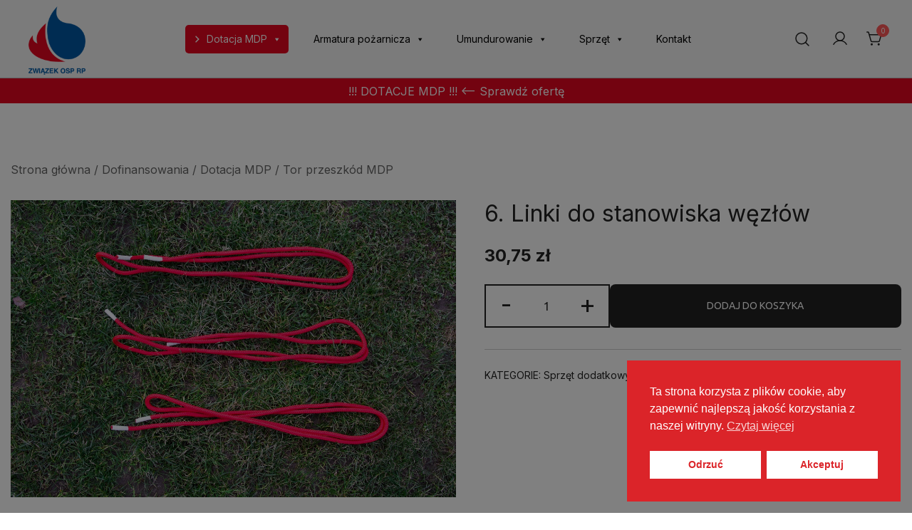

--- FILE ---
content_type: text/html; charset=UTF-8
request_url: https://sklep-zosprp.pl/produkt/6-linki-do-stanowiska-wezlow/
body_size: 53743
content:
<!doctype html>
<html lang="pl-PL">
<head>
	<meta charset="UTF-8">
	<meta name="viewport" content="width=device-width, initial-scale=1">
	<link rel="profile" href="https://gmpg.org/xfn/11">

	<meta name='robots' content='index, follow, max-image-preview:large, max-snippet:-1, max-video-preview:-1' />

	<!-- This site is optimized with the Yoast SEO plugin v26.7 - https://yoast.com/wordpress/plugins/seo/ -->
	<title>6. Linki do stanowiska węzłów - Sklep OW ZOSP RP woj. wielkopolskiego</title>
	<link rel="canonical" href="https://sklep-zosprp.pl/produkt/6-linki-do-stanowiska-wezlow/" />
	<meta property="og:locale" content="pl_PL" />
	<meta property="og:type" content="article" />
	<meta property="og:title" content="6. Linki do stanowiska węzłów - Sklep OW ZOSP RP woj. wielkopolskiego" />
	<meta property="og:description" content="Linki do stanowiska węzłów • komplet: 3 szt. • długość: 200 cm • średnica: 8mm • materiał: polipropylen Warunki techniczno-użytkowe toru przeszkód MDP w/g regulaminu CTIF" />
	<meta property="og:url" content="https://sklep-zosprp.pl/produkt/6-linki-do-stanowiska-wezlow/" />
	<meta property="og:site_name" content="Sklep OW ZOSP RP woj. wielkopolskiego" />
	<meta property="article:publisher" content="https://www.facebook.com/ZOSPRP/" />
	<meta property="article:modified_time" content="2025-11-04T13:15:20+00:00" />
	<meta property="og:image" content="https://sklep-zosprp.pl/wp-content/uploads/2022/12/stThumbnailPlugin-2-58.jpg" />
	<meta property="og:image:width" content="1200" />
	<meta property="og:image:height" content="800" />
	<meta property="og:image:type" content="image/jpeg" />
	<meta name="twitter:card" content="summary_large_image" />
	<script type="application/ld+json" class="yoast-schema-graph">{"@context":"https://schema.org","@graph":[{"@type":"WebPage","@id":"https://sklep-zosprp.pl/produkt/6-linki-do-stanowiska-wezlow/","url":"https://sklep-zosprp.pl/produkt/6-linki-do-stanowiska-wezlow/","name":"6. Linki do stanowiska węzłów - Sklep OW ZOSP RP woj. wielkopolskiego","isPartOf":{"@id":"https://sklep-zosprp.pl/#website"},"primaryImageOfPage":{"@id":"https://sklep-zosprp.pl/produkt/6-linki-do-stanowiska-wezlow/#primaryimage"},"image":{"@id":"https://sklep-zosprp.pl/produkt/6-linki-do-stanowiska-wezlow/#primaryimage"},"thumbnailUrl":"https://sklep-zosprp.pl/wp-content/uploads/2022/12/stThumbnailPlugin-2-58.jpg","datePublished":"2025-11-03T12:21:15+00:00","dateModified":"2025-11-04T13:15:20+00:00","breadcrumb":{"@id":"https://sklep-zosprp.pl/produkt/6-linki-do-stanowiska-wezlow/#breadcrumb"},"inLanguage":"pl-PL","potentialAction":[{"@type":"ReadAction","target":["https://sklep-zosprp.pl/produkt/6-linki-do-stanowiska-wezlow/"]}]},{"@type":"ImageObject","inLanguage":"pl-PL","@id":"https://sklep-zosprp.pl/produkt/6-linki-do-stanowiska-wezlow/#primaryimage","url":"https://sklep-zosprp.pl/wp-content/uploads/2022/12/stThumbnailPlugin-2-58.jpg","contentUrl":"https://sklep-zosprp.pl/wp-content/uploads/2022/12/stThumbnailPlugin-2-58.jpg","width":1200,"height":800},{"@type":"BreadcrumbList","@id":"https://sklep-zosprp.pl/produkt/6-linki-do-stanowiska-wezlow/#breadcrumb","itemListElement":[{"@type":"ListItem","position":1,"name":"Strona główna","item":"https://sklep-zosprp.pl/"},{"@type":"ListItem","position":2,"name":"Sklep","item":"https://sklep-zosprp.pl/sklep/"},{"@type":"ListItem","position":3,"name":"6. Linki do stanowiska węzłów"}]},{"@type":"WebSite","@id":"https://sklep-zosprp.pl/#website","url":"https://sklep-zosprp.pl/","name":"Sklep OW ZOSP RP","description":"Sklep strażacki OW Związku Ochotniczych Straży Pożarnych RP, dostarczający najwyższej jakości sprzęt, umundurowanie i wyposażenie dla jednostek OSP","publisher":{"@id":"https://sklep-zosprp.pl/#organization"},"alternateName":"Związkowy sklep strażacki","potentialAction":[{"@type":"SearchAction","target":{"@type":"EntryPoint","urlTemplate":"https://sklep-zosprp.pl/?s={search_term_string}"},"query-input":{"@type":"PropertyValueSpecification","valueRequired":true,"valueName":"search_term_string"}}],"inLanguage":"pl-PL"},{"@type":"Organization","@id":"https://sklep-zosprp.pl/#organization","name":"Oddział Wojewódzki ZOSP RP Województwa Wielkopolskiego im. gen. Stanisława Taczaka","alternateName":"OW ZOSP RP woj. wielkopolskiego","url":"https://sklep-zosprp.pl/","logo":{"@type":"ImageObject","inLanguage":"pl-PL","@id":"https://sklep-zosprp.pl/#/schema/logo/image/","url":"https://sklep-zosprp.pl/wp-content/uploads/2022/11/logo_zosprp.png","contentUrl":"https://sklep-zosprp.pl/wp-content/uploads/2022/11/logo_zosprp.png","width":365,"height":435,"caption":"Oddział Wojewódzki ZOSP RP Województwa Wielkopolskiego im. gen. Stanisława Taczaka"},"image":{"@id":"https://sklep-zosprp.pl/#/schema/logo/image/"},"sameAs":["https://www.facebook.com/ZOSPRP/"]}]}</script>
	<!-- / Yoast SEO plugin. -->


<link rel='dns-prefetch' href='//www.googletagmanager.com' />
<link rel="alternate" type="application/rss+xml" title="Sklep OW ZOSP RP woj. wielkopolskiego &raquo; Kanał z wpisami" href="https://sklep-zosprp.pl/feed/" />
<link rel="alternate" type="application/rss+xml" title="Sklep OW ZOSP RP woj. wielkopolskiego &raquo; Kanał z komentarzami" href="https://sklep-zosprp.pl/comments/feed/" />
<link rel="alternate" type="application/rss+xml" title="Sklep OW ZOSP RP woj. wielkopolskiego &raquo; 6. Linki do stanowiska węzłów Kanał z komentarzami" href="https://sklep-zosprp.pl/produkt/6-linki-do-stanowiska-wezlow/feed/" />
<link rel="alternate" title="oEmbed (JSON)" type="application/json+oembed" href="https://sklep-zosprp.pl/wp-json/oembed/1.0/embed?url=https%3A%2F%2Fsklep-zosprp.pl%2Fprodukt%2F6-linki-do-stanowiska-wezlow%2F" />
<link rel="alternate" title="oEmbed (XML)" type="text/xml+oembed" href="https://sklep-zosprp.pl/wp-json/oembed/1.0/embed?url=https%3A%2F%2Fsklep-zosprp.pl%2Fprodukt%2F6-linki-do-stanowiska-wezlow%2F&#038;format=xml" />
<link rel="preload" href="https://sklep-zosprp.pl/wp-content/uploads/2022/12/stThumbnailPlugin-2-58.jpg" as="image" imagesrcset="https://sklep-zosprp.pl/wp-content/uploads/2022/12/stThumbnailPlugin-2-58.jpg 1200w, https://sklep-zosprp.pl/wp-content/uploads/2022/12/stThumbnailPlugin-2-58-300x200.jpg 300w, https://sklep-zosprp.pl/wp-content/uploads/2022/12/stThumbnailPlugin-2-58-1024x683.jpg 1024w, https://sklep-zosprp.pl/wp-content/uploads/2022/12/stThumbnailPlugin-2-58-768x512.jpg 768w, https://sklep-zosprp.pl/wp-content/uploads/2022/12/stThumbnailPlugin-2-58-1140x760.jpg 1140w, https://sklep-zosprp.pl/wp-content/uploads/2022/12/stThumbnailPlugin-2-58-920x613.jpg 920w, https://sklep-zosprp.pl/wp-content/uploads/2022/12/stThumbnailPlugin-2-58-575x383.jpg 575w, https://sklep-zosprp.pl/wp-content/uploads/2022/12/stThumbnailPlugin-2-58-380x253.jpg 380w, https://sklep-zosprp.pl/wp-content/uploads/2022/12/stThumbnailPlugin-2-58-800x533.jpg 800w, https://sklep-zosprp.pl/wp-content/uploads/2022/12/stThumbnailPlugin-2-58-64x43.jpg 64w" imagesizes="(max-width: 1200px) 100vw, 1200px" fetchpriority="high"><style id='wp-img-auto-sizes-contain-inline-css'>
img:is([sizes=auto i],[sizes^="auto," i]){contain-intrinsic-size:3000px 1500px}
/*# sourceURL=wp-img-auto-sizes-contain-inline-css */
</style>
<link rel='stylesheet' id='wcpcsup-main-css' href='https://sklep-zosprp.pl/wp-content/plugins/woo-product-carousel-slider-and-grid-ultimate/assets/css/style.css?ver=6.9' media='all' />
<link rel='stylesheet' id='wcpcsup-swmodal-css' href='https://sklep-zosprp.pl/wp-content/plugins/woo-product-carousel-slider-and-grid-ultimate/assets/css/swmodal.css?ver=6.9' media='all' />
<link rel='stylesheet' id='wcpcsup-swiper-css' href='https://sklep-zosprp.pl/wp-content/plugins/woo-product-carousel-slider-and-grid-ultimate/assets/css/swiper-bundle.min.css?ver=6.9' media='all' />
<link rel='stylesheet' id='font-awesome-css' href='https://sklep-zosprp.pl/wp-content/plugins/woocommerce-ajax-filters/berocket/assets/css/font-awesome.min.css?ver=6.9' media='all' />
<link rel='stylesheet' id='berocket_aapf_widget-style-css' href='https://sklep-zosprp.pl/wp-content/plugins/woocommerce-ajax-filters/assets/frontend/css/fullmain.min.css?ver=1.6.9.4' media='all' />
<link rel='stylesheet' id='botiga-woocommerce-style-css' href='https://sklep-zosprp.pl/wp-content/themes/botiga/assets/css/woocommerce.min.css?ver=2.3.9' media='all' />
<style id='botiga-woocommerce-style-inline-css'>
@font-face {
			font-family: "star";
			src: url("https://sklep-zosprp.pl/wp-content/plugins/woocommerce/assets/fonts/star.eot");
			src: url("https://sklep-zosprp.pl/wp-content/plugins/woocommerce/assets/fonts/star.eot?#iefix") format("embedded-opentype"),
				url("https://sklep-zosprp.pl/wp-content/plugins/woocommerce/assets/fonts/star.woff") format("woff"),
				url("https://sklep-zosprp.pl/wp-content/plugins/woocommerce/assets/fonts/star.ttf") format("truetype"),
				url("https://sklep-zosprp.pl/wp-content/plugins/woocommerce/assets/fonts/star.svg#star") format("svg");
			font-weight: normal;
			font-style: normal;
		}
		@font-face {
			font-family: "WooCommerce";
			src: url("https://sklep-zosprp.pl/wp-content/plugins/woocommerce/assets/fonts/WooCommerce.eot");
			src: url("https://sklep-zosprp.pl/wp-content/plugins/woocommerce/assets/fonts/WooCommerce.eot?#iefix") format("embedded-opentype"),
				url("https://sklep-zosprp.pl/wp-content/plugins/woocommerce/assets/fonts/WooCommerce.woff") format("woff"),
				url("https://sklep-zosprp.pl/wp-content/plugins/woocommerce/assets/fonts/WooCommerce.ttf") format("truetype"),
				url("https://sklep-zosprp.pl/wp-content/plugins/woocommerce/assets/fonts/WooCommerce.svg#WooCommerce") format("svg");
			font-weight: normal;
			font-style: normal;
		}
/*# sourceURL=botiga-woocommerce-style-inline-css */
</style>
<style id='wp-emoji-styles-inline-css'>

	img.wp-smiley, img.emoji {
		display: inline !important;
		border: none !important;
		box-shadow: none !important;
		height: 1em !important;
		width: 1em !important;
		margin: 0 0.07em !important;
		vertical-align: -0.1em !important;
		background: none !important;
		padding: 0 !important;
	}
/*# sourceURL=wp-emoji-styles-inline-css */
</style>
<link rel='stylesheet' id='wp-block-library-css' href='https://sklep-zosprp.pl/wp-includes/css/dist/block-library/style.min.css?ver=6.9' media='all' />
<style id='classic-theme-styles-inline-css'>
/*! This file is auto-generated */
.wp-block-button__link{color:#fff;background-color:#32373c;border-radius:9999px;box-shadow:none;text-decoration:none;padding:calc(.667em + 2px) calc(1.333em + 2px);font-size:1.125em}.wp-block-file__button{background:#32373c;color:#fff;text-decoration:none}
/*# sourceURL=/wp-includes/css/classic-themes.min.css */
</style>
<style id='athemes-blocks-flex-container-style-inline-css'>
.at-block-flex-container{box-sizing:border-box;-moz-column-gap:var(--atb-container-columns-gap,15px);column-gap:var(--atb-container-columns-gap,15px);min-height:var(--atb-min-height,100%);row-gap:var(--atb-container-rows-gap,15px)}.at-block-flex-container>*{width:100%}.at-block-flex-container :where(.wp-block:not(p):not(h1):not(h2):not(h3):not(h4):not(h5):not(h6)){margin-bottom:0;margin-top:0}.at-block-flex-container :where(p.wp-block){margin-top:0}.at-block-flex-container.at-block:not(.is-child-container){margin-left:auto!important;margin-right:auto!important}.at-block-flex-container.at-block{margin-bottom:revert;margin-top:revert}.at-block-flex-container--container-full-width.at-block:not(.is-child-container){margin-left:calc(50% - 50vw)!important;margin-right:calc(50% - 50vw)!important}.at-block-flex-container--layout-flex,.at-block-flex-container--layout-flex>.at-block-flex-container__inner-blocks-wrapper{display:flex}.at-block-flex-container--layout-grid:not(.at-block-flex-container--container-full-width){-moz-column-gap:var(--atb-container-columns-gap,15px);column-gap:var(--atb-container-columns-gap,15px);display:grid;grid-template-columns:repeat(var(--atb-layout-grid-columns,3),1fr);row-gap:var(--atb-container-rows-gap,15px)}.at-block-flex-container--layout-grid>.at-block-flex-container__inner-blocks-wrapper{display:grid;gap:var(--atb-container-columns-gap,15px);grid-template-columns:repeat(var(--atb-layout-grid-columns,3),1fr)}.at-block-flex-container--layout-grid>.at-block-flex-container__inner-blocks-wrapper>.at-block-flex-container{max-width:100%!important;min-height:0!important}.at-block-flex-container--container-full-width{margin-left:calc(50% - 50vw);margin-right:calc(50% - 50vw);max-width:100vw;width:100vw}.at-block-flex-container--container-full-width.wp-block{max-width:100vw!important}.at-block-flex-container--container-full-width .wp-block{margin-left:0;margin-right:0}.at-block-flex-container--container-full-width .at-block-flex-container__inner-blocks-wrapper{-moz-column-gap:var(--atb-container-columns-gap,15px);column-gap:var(--atb-container-columns-gap,15px);margin-left:auto;margin-right:auto;max-width:100%;row-gap:var(--atb-container-rows-gap,15px)}.at-block-flex-container--container-full-width .at-block-flex-container__inner-blocks-wrapper>*{width:100%}.at-block-flex-container--container-full-width .at-block-flex-container__inner-blocks-wrapper .wp-block{margin-left:0;margin-right:0;max-width:var(--atb-content-box-width,100%)}.at-block-flex-container--container-boxed{max-width:var(--atb-container-boxed-width,1140px)!important}.at-block-flex-container--container-custom{max-width:var(--atb-container-custom-width,100%)!important;width:var(--atb-container-custom-width,100%)}.at-block-flex-container--container-custom:not(.is-child-container){left:50%;position:relative;transform:translateX(-50%)}.at-block-flex-container--container-custom:not(.is-child-container).at-block.at-block-flex-container{margin-left:0!important;margin-right:0!important}.at-block-flex-container--children-w-auto>*{width:auto}.at-block-flex-container.has-background-image-overlay:before{background-color:var(--atb-background-image-overlay-color,#212121);bottom:0;content:"";left:0;opacity:var(--atb-background-image-overlay-opacity,.5);position:absolute;right:0;top:0;z-index:0}.at-block-flex-container__inner-blocks-wrapper{width:var(--atb-content-box-width,100%)}.at-block-flex-container figure{margin-bottom:0;margin-top:0}.at-block-flex-container h1,.at-block-flex-container h2,.at-block-flex-container h3,.at-block-flex-container h4,.at-block-flex-container h5,.at-block-flex-container h6{margin-top:0}a.at-block-flex-container{display:block}

/*# sourceURL=https://sklep-zosprp.pl/wp-content/plugins/athemes-blocks/build/blocks/FlexContainer/style-index.css */
</style>
<style id='athemes-blocks-text-style-inline-css'>
.at-block-text{box-sizing:border-box}.at-block-text--has-drop-cap:first-letter{float:left;font-size:2em;margin-right:.4em}span.at-block-text{display:block}

/*# sourceURL=https://sklep-zosprp.pl/wp-content/plugins/athemes-blocks/build/blocks/Text/style-index.css */
</style>
<style id='athemes-blocks-heading-style-inline-css'>
.at-block-heading{box-sizing:border-box}.at-block-heading h1,.at-block-heading h2,.at-block-heading h3,.at-block-heading h4,.at-block-heading h5,.at-block-heading h6,.at-block-heading p,.at-block-heading span{margin:0!important;padding:0!important}.at-block-heading h1:not(.bt-has-text-color),.at-block-heading h1:not(.has-text-color),.at-block-heading h2:not(.bt-has-text-color),.at-block-heading h2:not(.has-text-color),.at-block-heading h3:not(.bt-has-text-color),.at-block-heading h3:not(.has-text-color),.at-block-heading h4:not(.bt-has-text-color),.at-block-heading h4:not(.has-text-color),.at-block-heading h5:not(.bt-has-text-color),.at-block-heading h5:not(.has-text-color),.at-block-heading h6:not(.bt-has-text-color),.at-block-heading h6:not(.has-text-color),.at-block-heading p:not(.bt-has-text-color),.at-block-heading p:not(.has-text-color),.at-block-heading span:not(.bt-has-text-color),.at-block-heading span:not(.has-text-color){color:inherit}

/*# sourceURL=https://sklep-zosprp.pl/wp-content/plugins/athemes-blocks/build/blocks/Heading/style-index.css */
</style>
<style id='athemes-blocks-button-style-inline-css'>
.at-block-button{box-sizing:border-box;display:flex}.at-block-button__wrapper{align-items:center;box-shadow:none!important;display:inline-flex;justify-content:center;line-height:1;outline:none;text-decoration:none;transition:color .25s ease,background-color .25s ease,border-color .25s ease}.at-block-button a.at-block-button__wrapper{text-decoration:none}.at-block-button--has-icon .at-block-button__icon{font-size:1em;line-height:1}.at-block-button--has-icon .at-block-button__icon svg{height:1.1em;transition:fill .25s ease;width:1.1em}.at-block-button--full-width .at-block-button__wrapper{width:100%}

/*# sourceURL=https://sklep-zosprp.pl/wp-content/plugins/athemes-blocks/build/blocks/Button/style-index.css */
</style>
<style id='athemes-blocks-icon-style-inline-css'>
.at-block-icon{box-sizing:border-box;display:flex}.at-block-icon__icon{align-items:center;display:flex;font-size:1em;justify-content:center}.at-block-icon__icon svg{height:1em;width:1em}

/*# sourceURL=https://sklep-zosprp.pl/wp-content/plugins/athemes-blocks/build/blocks/Icon/style-index.css */
</style>
<style id='athemes-blocks-image-style-inline-css'>
.at-block-image{box-sizing:border-box;display:flex;text-decoration:none}.at-block-image__image-wrapper{display:flex;flex-direction:column;gap:var(--atb-image-caption-gap,0);max-width:var(--atb-image-max-width,100%);width:var(--atb-image-width,100%)}.at-block-image__image-wrapper img{height:var(--atb-image-height,auto);width:100%}.at-block-image__caption{padding:15px}.at-block-image__caption .at-block-image__caption-text{margin:0}a.at-block-image{text-decoration:none!important}

/*# sourceURL=https://sklep-zosprp.pl/wp-content/plugins/athemes-blocks/build/blocks/Image/style-index.css */
</style>
<style id='athemes-blocks-testimonials-style-inline-css'>
.at-block-testimonials{box-sizing:border-box}.at-block-testimonials__item{padding:0}.at-block-testimonials__item-content,.at-block-testimonials__item-inner{display:flex;flex-direction:column;gap:var(--at-block-testimonials-content-gap,20px)}.at-block-testimonials__item-image{display:flex;flex:1 0 auto;max-width:var(--at-block-testimonials-image-width,100%);overflow:hidden;width:var(--at-block-testimonials-image-width,85px)}.at-block-testimonials__item-image img{height:auto;max-width:100%;width:100%}.at-block-testimonials--left .at-block-testimonials__item-inner{justify-content:flex-start;text-align:left}.at-block-testimonials--right .at-block-testimonials__item-inner{justify-content:flex-end;text-align:right}.at-block-testimonials--center .at-block-testimonials__item-inner{justify-content:center;text-align:center}.at-block-testimonials--image-top .at-block-testimonials__item-inner{flex-direction:column;gap:var(--at-block-testimonials-content-gap,20px)}.at-block-testimonials--image-top.at-block-testimonials--left .at-block-testimonials__item-inner{align-items:flex-start}.at-block-testimonials--image-top.at-block-testimonials--right .at-block-testimonials__item-inner{align-items:flex-end}.at-block-testimonials--image-top.at-block-testimonials--center .at-block-testimonials__item-inner{align-items:center}.at-block-testimonials--image-bottom .at-block-testimonials__item-inner{flex-direction:column;gap:var(--at-block-testimonials-content-gap,20px)}.at-block-testimonials--image-bottom.at-block-testimonials--left .at-block-testimonials__item-content{align-items:center;flex-direction:row}.at-block-testimonials--image-bottom.at-block-testimonials--right .at-block-testimonials__item-content{align-items:center;flex-direction:row-reverse}.at-block-testimonials--image-bottom.at-block-testimonials--center .at-block-testimonials__item-content{align-items:center;flex-direction:column}.at-block-testimonials--image-left .at-block-testimonials__item-inner{align-items:var(--atb-block-testimonials-vertical-alignment,flex-start);flex-direction:row;gap:var(--at-block-testimonials-content-gap,20px)}.at-block-testimonials--image-right .at-block-testimonials__item-inner{align-items:var(--atb-block-testimonials-vertical-alignment,flex-end);flex-direction:row-reverse}.at-block-testimonials--image-style-circle .at-block-testimonials__item-image{border-radius:100%}.at-block-testimonials--image-style-square .at-block-testimonials__item-image{border-radius:0}.at-block-testimonials--image-style-rounded .at-block-testimonials__item-image{border-radius:8px}.at-block-testimonials__item-author{display:flex;gap:10px}.at-block-testimonials__item-author-image{border-radius:100%;height:50px;overflow:hidden;width:50px}.at-block-testimonials .at-block-nav{background-color:var(--at-block-nav-background-color,transparent);border:var(--at-block-nav-arrow-border-width,0) solid var(--at-block-nav-border-color,transparent);border-radius:var(--at-block-nav-arrow-border-radius,0);cursor:pointer;height:var(--at-block-nav-arrow-size,40px);position:absolute;top:50%;transform:translateY(-50%);transition:all .25s ease;width:var(--at-block-nav-arrow-size,40px);z-index:1}.at-block-testimonials .at-block-nav:before{border-right:2px solid var(--at-block-nav-color,#212121);border-top:2px solid var(--at-block-nav-color,#212121);content:"";height:25%;left:50%;position:absolute;top:50%;transition:all .25s ease;width:25%}.at-block-testimonials .at-block-nav--next{right:var(--at-block-nav-arrow-offset,0)}.at-block-testimonials .at-block-nav--next:before{transform:rotate(45deg) translate3d(-50%,-50%,0);transform-origin:0 -20%}.at-block-testimonials .at-block-nav--prev{left:var(--at-block-nav-arrow-offset,0)}.at-block-testimonials .at-block-nav--prev:before{transform:rotate(-135deg) translate3d(-50%,-50%,0);transform-origin:10% -5%}.at-block-testimonials .swiper-pagination-bullets{bottom:var(--at-block-dots-offset,0)!important;display:flex;gap:7px;justify-content:center}.at-block-testimonials .swiper-pagination-bullets .at-block-bullets--bullet{background-color:var(--at-block-dots-color,#212121);border-radius:100%;cursor:pointer;display:block;height:10px;opacity:.5;transition:opacity .3s ease;width:10px}.at-block-testimonials .swiper-pagination-bullets .at-block-bullets--bullet-active,.at-block-testimonials .swiper-pagination-bullets .at-block-bullets--bullet:hover{opacity:1}

/*# sourceURL=https://sklep-zosprp.pl/wp-content/plugins/athemes-blocks/build/blocks/Testimonials/style-index.css */
</style>
<style id='athemes-blocks-team-member-style-inline-css'>
.at-block-team-member{box-sizing:border-box}.at-block-team-member__item{padding:0}.at-block-team-member__item-content,.at-block-team-member__item-inner{display:flex;flex-direction:column;gap:var(--at-block-team-member-content-gap,20px)}.at-block-team-member__item-image{display:flex;flex:1 0 auto;max-width:var(--at-block-team-member-image-width,100%);overflow:hidden;width:var(--at-block-team-member-image-width,85px)}.at-block-team-member__item-image img{height:auto;max-width:100%;width:100%}.at-block-team-member--left .at-block-team-member__item-inner{justify-content:flex-start;text-align:left}.at-block-team-member--right .at-block-team-member__item-inner{justify-content:flex-end;text-align:right}.at-block-team-member--center .at-block-team-member__item-inner{justify-content:center;text-align:center}.at-block-team-member--image-top .at-block-team-member__item-inner{flex-direction:column;gap:var(--at-block-team-member-content-gap,20px)}.at-block-team-member--image-top.at-block-team-member--left .at-block-team-member__item-inner{align-items:flex-start}.at-block-team-member--image-top.at-block-team-member--right .at-block-team-member__item-inner{align-items:flex-end}.at-block-team-member--image-top.at-block-team-member--center .at-block-team-member__item-inner{align-items:center}.at-block-team-member--image-bottom .at-block-team-member__item-inner{flex-direction:column;gap:var(--at-block-team-member-content-gap,20px)}.at-block-team-member--image-bottom.at-block-team-member--left .at-block-team-member__item-content{align-items:center;flex-direction:row}.at-block-team-member--image-bottom.at-block-team-member--right .at-block-team-member__item-content{align-items:center;flex-direction:row-reverse}.at-block-team-member--image-bottom.at-block-team-member--center .at-block-team-member__item-content{align-items:center;flex-direction:column}.at-block-team-member--image-left .at-block-team-member__item-inner{align-items:var(--atb-block-team-member-vertical-alignment,flex-start);flex-direction:row;gap:var(--at-block-team-member-content-gap,20px)}.at-block-team-member--image-right .at-block-team-member__item-inner{align-items:var(--atb-block-team-member-vertical-alignment,flex-end);flex-direction:row-reverse}.at-block-team-member--image-style-circle .at-block-team-member__item-image{border-radius:100%}.at-block-team-member--image-style-square .at-block-team-member__item-image{border-radius:0}.at-block-team-member--image-style-rounded .at-block-team-member__item-image{border-radius:8px}.at-block-team-member__item-author{display:flex;gap:10px}.at-block-team-member__item-author-image{border-radius:100%;height:50px;overflow:hidden;width:50px}.at-block-team-member .wp-block-social-links{margin-bottom:0;margin-top:0}

/*# sourceURL=https://sklep-zosprp.pl/wp-content/plugins/athemes-blocks/build/blocks/TeamMember/style-index.css */
</style>
<style id='athemes-blocks-post-grid-style-inline-css'>
.swiper{opacity:1;transition:opacity .3s ease}.swiper:not(.swiper-initialized){opacity:0}.at-block-nav{background-color:var(--at-block-nav-background-color,transparent);border:var(--at-block-nav-arrow-border-width,0) solid var(--at-block-nav-border-color,transparent);border-radius:var(--at-block-nav-arrow-border-radius,0);cursor:pointer;height:var(--at-block-nav-arrow-size,40px);transform:translateY(-50%);width:var(--at-block-nav-arrow-size,40px);z-index:1}.at-block-nav,.at-block-nav:before{position:absolute;top:50%;transition:all .25s ease}.at-block-nav:before{border-right:2px solid var(--at-block-nav-color,#212121);border-top:2px solid var(--at-block-nav-color,#212121);content:"";height:25%;left:50%;width:25%}.at-block-nav--next{right:var(--at-block-nav-arrow-offset,0)}.at-block-nav--next:before{transform:rotate(45deg) translate3d(-50%,-50%,0);transform-origin:0 -20%}.at-block-nav--prev{left:var(--at-block-nav-arrow-offset,0)}.at-block-nav--prev:before{transform:rotate(-135deg) translate3d(-50%,-50%,0);transform-origin:10% -5%}.swiper-pagination-bullets{bottom:var(--at-block-dots-offset,0)!important;display:flex;gap:7px;justify-content:center}.swiper-pagination-bullets .at-block-bullets--bullet{background-color:var(--at-block-dots-color,#212121);border-radius:100%;cursor:pointer;display:block;height:10px;opacity:.5;transition:opacity .3s ease;width:10px}.swiper-pagination-bullets .at-block-bullets--bullet-active,.swiper-pagination-bullets .at-block-bullets--bullet:hover{opacity:1}@font-face{font-family:star;font-style:normal;font-weight:400;src:url(/wp-content/plugins/athemes-blocks/build/blocks/PostGrid/../../fonts/star.8ab6da8c.woff) format("woff"),url(/wp-content/plugins/athemes-blocks/build/blocks/PostGrid/../../fonts/star.8d84c8b6.ttf) format("truetype"),url([data-uri]#star) format("svg")}.at-block-post-grid,.at-block-post-grid__swiper .swiper-slide{box-sizing:border-box}.at-block-post-grid__items{-moz-column-gap:var(--atb-post-grid-columns-gap,0);column-gap:var(--atb-post-grid-columns-gap,0);display:grid;grid-template-columns:repeat(var(--atb-post-grid-columns,3),1fr);row-gap:var(--atb-post-grid-rows-gap,0)}.at-block-post-grid__item{overflow:hidden;position:relative}.at-block-post-grid__item:hover .at-block-post-grid__image-image{transform:scale(1.05)}.at-block-post-grid__image .at-block-post-grid__image-image{height:auto;max-width:100%;width:100%}.at-block-post-grid.content-align-left .at-block-post-grid__reviews-rating .atb-star-rating{margin-left:0;margin-right:auto}.at-block-post-grid.content-align-center .at-block-post-grid__reviews-rating .atb-star-rating{margin-left:auto;margin-right:auto}.at-block-post-grid.content-align-center .at-block-post-grid__meta{justify-content:center}.at-block-post-grid.content-align-right .at-block-post-grid__reviews-rating .atb-star-rating{margin-left:auto;margin-right:0}.at-block-post-grid.content-align-right .at-block-post-grid__meta{justify-content:flex-end}.at-block-post-grid .onsale{background-color:var(--atb-post-grid-sale-badge-background-color,#000);color:var(--atb-post-grid-sale-badge-text-color,#fff);position:absolute;z-index:1}.at-block-post-grid.atb-sale-badge-top-left .onsale{left:var(--atb-post-grid-sale-badge-offset,20px)!important;top:var(--atb-post-grid-sale-badge-offset,20px)!important}.at-block-post-grid.atb-sale-badge-top-right .onsale{right:var(--atb-post-grid-sale-badge-offset,20px)!important;top:var(--atb-post-grid-sale-badge-offset,20px)!important}.at-block-post-grid__title{margin-top:0!important}.at-block-post-grid__title a{display:block;text-decoration:inherit!important}.at-block-post-grid__reviews-rating{display:block}.at-block-post-grid .atb-star-rating:before{opacity:1}.at-block-post-grid__meta{-moz-column-gap:15px;column-gap:15px;display:flex;flex-wrap:wrap;font-size:.85em;row-gap:5px}.at-block-post-grid__meta a{color:inherit!important;display:inline-flex;text-decoration:inherit!important}.at-block-post-grid__author,.at-block-post-grid__comments,.at-block-post-grid__date,.at-block-post-grid__taxonomy{align-items:center;display:inline-flex;gap:3px;text-decoration:none}.at-block-post-grid__author .at-block-post-grid__meta-icon,.at-block-post-grid__comments .at-block-post-grid__meta-icon,.at-block-post-grid__date .at-block-post-grid__meta-icon,.at-block-post-grid__taxonomy .at-block-post-grid__meta-icon{display:flex;width:1.1em}.at-block-post-grid__author .at-block-post-grid__meta-icon svg,.at-block-post-grid__comments .at-block-post-grid__meta-icon svg,.at-block-post-grid__date .at-block-post-grid__meta-icon svg,.at-block-post-grid__taxonomy .at-block-post-grid__meta-icon svg{height:auto;width:100%}.at-block-post-grid__author,.at-block-post-grid__comments,.at-block-post-grid__date{transition:opacity .25s ease}.at-block-post-grid__author:hover,.at-block-post-grid__comments:hover,.at-block-post-grid__date:hover{opacity:.8}.at-block-post-grid__taxonomy-link{text-decoration:none;transition:opacity .25s ease}.at-block-post-grid__taxonomy-link:hover{opacity:.8}.at-block-post-grid__excerpt p{margin:0}.at-block-post-grid__button{align-items:center;display:inline-flex;flex-direction:column;gap:5px}.at-block-post-grid__button-button{align-items:center;color:var(--atb-post-grid-button-color,#fff)!important;display:inline-flex;gap:10px}.at-block-post-grid__button-button.with-spinner-loader:before{display:none!important;padding:2px!important;width:13px!important}.at-block-post-grid__button-button.loading{cursor:not-allowed;opacity:.5;pointer-events:none}.at-block-post-grid__button-button.loading.with-spinner-loader:before{display:block!important}.at-block-post-grid__button-button svg{fill:var(--atb-post-grid-button-color,#fff)}.at-block-post-grid__image{display:flex;overflow:hidden}.at-block-post-grid__image .at-block-post-grid__image-image{transition:transform .25s ease}.at-block-post-grid[class*=atb-image-ratio-] .at-block-post-grid__image .at-block-post-grid__image-image{-o-object-fit:cover;object-fit:cover;-o-object-position:center;object-position:center}.at-block-post-grid.atb-image-ratio-1-1 .at-block-post-grid__image .at-block-post-grid__image-image{aspect-ratio:1/1}.at-block-post-grid.atb-image-ratio-2-1 .at-block-post-grid__image .at-block-post-grid__image-image{aspect-ratio:2/1}.at-block-post-grid.atb-image-ratio-3-2 .at-block-post-grid__image .at-block-post-grid__image-image{aspect-ratio:3/2}.at-block-post-grid.atb-image-ratio-4-3 .at-block-post-grid__image .at-block-post-grid__image-image{aspect-ratio:4/3}.at-block-post-grid.atb-image-ratio-16-9 .at-block-post-grid__image .at-block-post-grid__image-image{aspect-ratio:16/9}.at-block-post-grid.atb-image-position-background .at-block-post-grid__image{height:100%;left:0;position:absolute;top:0;width:100%;z-index:-1}.at-block-post-grid.atb-image-position-background .at-block-post-grid__image .at-block-post-grid__image-image{height:100%;-o-object-fit:cover;object-fit:cover;-o-object-position:center;object-position:center;width:100%}.at-block-post-grid.has-image-overlay .at-block-post-grid__image:before{background-color:var(--atb-image-overlay-color,#000);content:"";height:100%;left:0;opacity:var(--atb-image-overlay-opacity,.5);position:absolute;top:0;width:100%;z-index:1}.at-block-post-grid.has-image-overlay.atb-image-position-top .at-block-post-grid__image{position:relative}.at-block-post-grid.atb-image-position-left .at-block-post-grid__item,.at-block-post-grid.atb-image-position-right .at-block-post-grid__item{display:flex;gap:var(--atb-post-grid-image-gap,15px)}.at-block-post-grid.atb-image-position-left .at-block-post-grid__image,.at-block-post-grid.atb-image-position-right .at-block-post-grid__image{flex:1 0 auto;position:relative;width:var(--atb-post-grid-image-width,35%)}.at-block-post-grid.atb-image-position-left .at-block-post-grid__content,.at-block-post-grid.atb-image-position-right .at-block-post-grid__content{width:100%}.at-block-post-grid.atb-image-position-left.atb-card-vertical-alignment-flex-start .at-block-post-grid__item,.at-block-post-grid.atb-image-position-right.atb-card-vertical-alignment-flex-start .at-block-post-grid__item{align-items:flex-start}.at-block-post-grid.atb-image-position-left.atb-card-vertical-alignment-flex-end .at-block-post-grid__item,.at-block-post-grid.atb-image-position-right.atb-card-vertical-alignment-flex-end .at-block-post-grid__item{align-items:flex-end}.at-block-post-grid.atb-image-position-left.atb-card-vertical-alignment-center .at-block-post-grid__item,.at-block-post-grid.atb-image-position-right.atb-card-vertical-alignment-center .at-block-post-grid__item{align-items:center}.at-block-post-grid.atb-image-position-right .at-block-post-grid__item{flex-direction:row-reverse}.at-block-post-grid .at-block-post-grid__swiper:not(.swiper-initialized) .swiper-wrapper{display:flex}.at-block-post-grid .at-block-post-grid__swiper:not(.swiper-initialized) .swiper-wrapper .at-block-post-grid__item{width:calc(100%/var(--atb-post-grid-columns, 3))}.at-block-post-grid.atb-has-carousel-dots .swiper-wrapper{padding-bottom:30px}.at-block-post-grid__pagination{display:flex}.at-block-post-grid__pagination.infinite-scroll .at-block-post-grid__pagination-numbers,.at-block-post-grid__pagination.load-more .at-block-post-grid__pagination-numbers{display:none}.at-block-post-grid__pagination.infinite-scroll .at-block-post-grid__pagination-button{background-color:transparent!important;border:none!important}.at-block-post-grid__pagination.infinite-scroll .at-block-post-grid__pagination-button .atb-spinner-loader{background-color:#212121}.at-block-post-grid__pagination-numbers ul.page-numbers{align-items:center;display:flex;gap:var(--atb-post-grid-pagination-items-gap,5px);padding:0}.at-block-post-grid__pagination-numbers ul.page-numbers li{list-style:none}.at-block-post-grid__pagination-numbers .page-numbers{align-items:center;border-radius:50%;color:var(--atb-post-grid-pagination-text-color,#212121);cursor:pointer;display:inline-flex;height:30px;justify-content:center;text-decoration:none;width:30px}.at-block-post-grid__pagination-numbers .page-numbers.current{background-color:var(--atb-post-grid-pagination-active-background-color,#212121);color:var(--atb-post-grid-pagination-active-text-color,#fff)}.at-block-post-grid__pagination-numbers .page-numbers.next,.at-block-post-grid__pagination-numbers .page-numbers.prev{color:var(--atb-post-grid-pagination-text-color,#212121)}.at-block-post-grid__pagination-button{align-items:center;display:inline-flex;justify-content:center;text-decoration:none!important}

/*# sourceURL=https://sklep-zosprp.pl/wp-content/plugins/athemes-blocks/build/blocks/PostGrid/style-index.css */
</style>
<style id='athemes-blocks-taxonomy-grid-style-inline-css'>
.swiper{opacity:1;transition:opacity .3s ease}.swiper:not(.swiper-initialized){opacity:0}.at-block-nav{background-color:var(--at-block-nav-background-color,transparent);border:var(--at-block-nav-arrow-border-width,0) solid var(--at-block-nav-border-color,transparent);border-radius:var(--at-block-nav-arrow-border-radius,0);cursor:pointer;height:var(--at-block-nav-arrow-size,40px);transform:translateY(-50%);width:var(--at-block-nav-arrow-size,40px);z-index:1}.at-block-nav,.at-block-nav:before{position:absolute;top:50%;transition:all .25s ease}.at-block-nav:before{border-right:2px solid var(--at-block-nav-color,#212121);border-top:2px solid var(--at-block-nav-color,#212121);content:"";height:25%;left:50%;width:25%}.at-block-nav--next{right:var(--at-block-nav-arrow-offset,0)}.at-block-nav--next:before{transform:rotate(45deg) translate3d(-50%,-50%,0);transform-origin:0 -20%}.at-block-nav--prev{left:var(--at-block-nav-arrow-offset,0)}.at-block-nav--prev:before{transform:rotate(-135deg) translate3d(-50%,-50%,0);transform-origin:10% -5%}.swiper-pagination-bullets{bottom:var(--at-block-dots-offset,0)!important;display:flex;gap:7px;justify-content:center}.swiper-pagination-bullets .at-block-bullets--bullet{background-color:var(--at-block-dots-color,#212121);border-radius:100%;cursor:pointer;display:block;height:10px;opacity:.5;transition:opacity .3s ease;width:10px}.swiper-pagination-bullets .at-block-bullets--bullet-active,.swiper-pagination-bullets .at-block-bullets--bullet:hover{opacity:1}@font-face{font-family:star;font-style:normal;font-weight:400;src:url(/wp-content/plugins/athemes-blocks/build/blocks/TaxonomyGrid/../../fonts/star.8ab6da8c.woff) format("woff"),url(/wp-content/plugins/athemes-blocks/build/blocks/TaxonomyGrid/../../fonts/star.8d84c8b6.ttf) format("truetype"),url([data-uri]#star) format("svg")}.at-block-taxonomy-grid,.at-block-taxonomy-grid__swiper .swiper-slide{box-sizing:border-box}.at-block-taxonomy-grid__items{-moz-column-gap:var(--atb-taxonomy-grid-columns-gap,0);column-gap:var(--atb-taxonomy-grid-columns-gap,0);display:grid;grid-template-columns:repeat(var(--atb-taxonomy-grid-columns,3),1fr);row-gap:var(--atb-taxonomy-grid-rows-gap,0)}.at-block-taxonomy-grid__item{overflow:hidden;position:relative}.at-block-taxonomy-grid__item:hover .at-block-taxonomy-grid__image-image{transform:scale(1.05)}.at-block-taxonomy-grid__image .at-block-taxonomy-grid__image-image{height:auto;max-width:100%;width:100%}.at-block-taxonomy-grid.content-align-left .at-block-taxonomy-grid__reviews-rating .atb-star-rating{margin-left:0;margin-right:auto}.at-block-taxonomy-grid.content-align-center .at-block-taxonomy-grid__reviews-rating .atb-star-rating{margin-left:auto;margin-right:auto}.at-block-taxonomy-grid.content-align-center .at-block-taxonomy-grid__meta{justify-content:center}.at-block-taxonomy-grid.content-align-right .at-block-taxonomy-grid__reviews-rating .atb-star-rating{margin-left:auto;margin-right:0}.at-block-taxonomy-grid.content-align-right .at-block-taxonomy-grid__meta{justify-content:flex-end}.at-block-taxonomy-grid .onsale{background-color:var(--atb-taxonomy-grid-sale-badge-background-color,#000);color:var(--atb-taxonomy-grid-sale-badge-text-color,#fff);position:absolute;z-index:1}.at-block-taxonomy-grid.atb-sale-badge-top-left .onsale{left:var(--atb-taxonomy-grid-sale-badge-offset,20px)!important;top:var(--atb-taxonomy-grid-sale-badge-offset,20px)!important}.at-block-taxonomy-grid.atb-sale-badge-top-right .onsale{right:var(--atb-taxonomy-grid-sale-badge-offset,20px)!important;top:var(--atb-taxonomy-grid-sale-badge-offset,20px)!important}.at-block-taxonomy-grid__title{margin-top:0!important}.at-block-taxonomy-grid__title a{display:block;text-decoration:inherit!important}.at-block-taxonomy-grid__reviews-rating{display:block}.at-block-taxonomy-grid .atb-star-rating:before{opacity:1}.at-block-taxonomy-grid__meta{-moz-column-gap:15px;column-gap:15px;display:flex;flex-wrap:wrap;font-size:.85em}.at-block-taxonomy-grid__meta a{color:inherit!important;display:inline-flex;text-decoration:inherit!important}.at-block-taxonomy-grid__author,.at-block-taxonomy-grid__comments,.at-block-taxonomy-grid__date,.at-block-taxonomy-grid__taxonomy{align-items:center;display:inline-flex;gap:3px;text-decoration:none}.at-block-taxonomy-grid__author .at-block-taxonomy-grid__meta-icon,.at-block-taxonomy-grid__comments .at-block-taxonomy-grid__meta-icon,.at-block-taxonomy-grid__date .at-block-taxonomy-grid__meta-icon,.at-block-taxonomy-grid__taxonomy .at-block-taxonomy-grid__meta-icon{display:flex;width:1.1em}.at-block-taxonomy-grid__author .at-block-taxonomy-grid__meta-icon svg,.at-block-taxonomy-grid__comments .at-block-taxonomy-grid__meta-icon svg,.at-block-taxonomy-grid__date .at-block-taxonomy-grid__meta-icon svg,.at-block-taxonomy-grid__taxonomy .at-block-taxonomy-grid__meta-icon svg{height:auto;width:100%}.at-block-taxonomy-grid__author,.at-block-taxonomy-grid__comments,.at-block-taxonomy-grid__date{transition:opacity .25s ease}.at-block-taxonomy-grid__author:hover,.at-block-taxonomy-grid__comments:hover,.at-block-taxonomy-grid__date:hover{opacity:.8}.at-block-taxonomy-grid__taxonomy-link{text-decoration:none;transition:opacity .25s ease}.at-block-taxonomy-grid__taxonomy-link:hover{opacity:.8}.at-block-taxonomy-grid__excerpt p{margin:0}.at-block-taxonomy-grid__button{align-items:center;display:inline-flex;flex-direction:column;gap:5px}.at-block-taxonomy-grid__button-button{align-items:center;color:var(--atb-taxonomy-grid-button-color,#fff)!important;display:inline-flex;gap:10px}.at-block-taxonomy-grid__button-button.with-spinner-loader:before{display:none!important;padding:2px!important;width:13px!important}.at-block-taxonomy-grid__button-button.loading{cursor:not-allowed;opacity:.5;pointer-events:none}.at-block-taxonomy-grid__button-button.loading.with-spinner-loader:before{display:block!important}.at-block-taxonomy-grid__button-button svg{fill:var(--atb-taxonomy-grid-button-color,#fff)}.at-block-taxonomy-grid__image{display:flex;overflow:hidden}.at-block-taxonomy-grid__image .at-block-taxonomy-grid__image-image{transition:transform .25s ease}.at-block-taxonomy-grid[class*=atb-image-ratio-] .at-block-taxonomy-grid__image .at-block-taxonomy-grid__image-image{-o-object-fit:cover;object-fit:cover;-o-object-position:center;object-position:center}.at-block-taxonomy-grid.atb-image-ratio-1-1 .at-block-taxonomy-grid__image .at-block-taxonomy-grid__image-image{aspect-ratio:1/1}.at-block-taxonomy-grid.atb-image-ratio-2-1 .at-block-taxonomy-grid__image .at-block-taxonomy-grid__image-image{aspect-ratio:2/1}.at-block-taxonomy-grid.atb-image-ratio-3-2 .at-block-taxonomy-grid__image .at-block-taxonomy-grid__image-image{aspect-ratio:3/2}.at-block-taxonomy-grid.atb-image-ratio-4-3 .at-block-taxonomy-grid__image .at-block-taxonomy-grid__image-image{aspect-ratio:4/3}.at-block-taxonomy-grid.atb-image-ratio-16-9 .at-block-taxonomy-grid__image .at-block-taxonomy-grid__image-image{aspect-ratio:16/9}.at-block-taxonomy-grid.atb-image-position-background .at-block-taxonomy-grid__image{height:100%;left:0;position:absolute;top:0;width:100%;z-index:-1}.at-block-taxonomy-grid.atb-image-position-background .at-block-taxonomy-grid__image .at-block-taxonomy-grid__image-image{height:100%;-o-object-fit:cover;object-fit:cover;-o-object-position:center;object-position:center;width:100%}.at-block-taxonomy-grid.has-image-overlay .at-block-taxonomy-grid__image:before{background-color:var(--atb-image-overlay-color,#000);content:"";height:100%;left:0;opacity:var(--atb-image-overlay-opacity,.5);position:absolute;top:0;width:100%;z-index:1}.at-block-taxonomy-grid.has-image-overlay.atb-image-position-top .at-block-taxonomy-grid__image{position:relative}.at-block-taxonomy-grid.atb-image-position-left .at-block-taxonomy-grid__item,.at-block-taxonomy-grid.atb-image-position-right .at-block-taxonomy-grid__item{display:flex;gap:var(--atb-taxonomy-grid-image-gap,15px)}.at-block-taxonomy-grid.atb-image-position-left .at-block-taxonomy-grid__image,.at-block-taxonomy-grid.atb-image-position-right .at-block-taxonomy-grid__image{flex:1 0 auto;position:relative;width:var(--atb-taxonomy-grid-image-width,35%)}.at-block-taxonomy-grid.atb-image-position-left .at-block-taxonomy-grid__content,.at-block-taxonomy-grid.atb-image-position-right .at-block-taxonomy-grid__content{width:100%}.at-block-taxonomy-grid.atb-image-position-left.atb-card-vertical-alignment-flex-start .at-block-taxonomy-grid__item,.at-block-taxonomy-grid.atb-image-position-right.atb-card-vertical-alignment-flex-start .at-block-taxonomy-grid__item{align-items:flex-start}.at-block-taxonomy-grid.atb-image-position-left.atb-card-vertical-alignment-flex-end .at-block-taxonomy-grid__item,.at-block-taxonomy-grid.atb-image-position-right.atb-card-vertical-alignment-flex-end .at-block-taxonomy-grid__item{align-items:flex-end}.at-block-taxonomy-grid.atb-image-position-left.atb-card-vertical-alignment-center .at-block-taxonomy-grid__item,.at-block-taxonomy-grid.atb-image-position-right.atb-card-vertical-alignment-center .at-block-taxonomy-grid__item{align-items:center}.at-block-taxonomy-grid.atb-image-position-right .at-block-taxonomy-grid__item{flex-direction:row-reverse}.at-block-taxonomy-grid .at-block-taxonomy-grid__swiper:not(.swiper-initialized) .swiper-wrapper{display:flex}.at-block-taxonomy-grid .at-block-taxonomy-grid__swiper:not(.swiper-initialized) .swiper-wrapper .at-block-taxonomy-grid__item{width:calc(100%/var(--atb-taxonomy-grid-columns, 3))}.at-block-taxonomy-grid.atb-has-carousel-dots .swiper-wrapper{padding-bottom:30px}.at-block-taxonomy-grid__pagination{display:flex}.at-block-taxonomy-grid__pagination.infinite-scroll .at-block-taxonomy-grid__pagination-numbers,.at-block-taxonomy-grid__pagination.load-more .at-block-taxonomy-grid__pagination-numbers{display:none}.at-block-taxonomy-grid__pagination.infinite-scroll .at-block-taxonomy-grid__pagination-button{background-color:transparent!important;border:none!important}.at-block-taxonomy-grid__pagination.infinite-scroll .at-block-taxonomy-grid__pagination-button .atb-spinner-loader{background-color:#212121}.at-block-taxonomy-grid__pagination-numbers ul.page-numbers{align-items:center;display:flex;gap:var(--atb-taxonomy-grid-pagination-items-gap,5px);padding:0}.at-block-taxonomy-grid__pagination-numbers ul.page-numbers li{list-style:none}.at-block-taxonomy-grid__pagination-numbers .page-numbers{align-items:center;border-radius:50%;color:var(--atb-taxonomy-grid-pagination-text-color,#212121);cursor:pointer;display:inline-flex;height:30px;justify-content:center;text-decoration:none;width:30px}.at-block-taxonomy-grid__pagination-numbers .page-numbers.current{background-color:var(--atb-taxonomy-grid-pagination-active-background-color,#212121);color:var(--atb-taxonomy-grid-pagination-active-text-color,#fff)}.at-block-taxonomy-grid__pagination-numbers .page-numbers.next,.at-block-taxonomy-grid__pagination-numbers .page-numbers.prev{color:var(--atb-taxonomy-grid-pagination-text-color,#212121)}.at-block-taxonomy-grid__pagination-button{align-items:center;display:inline-flex;justify-content:center;text-decoration:none!important}

/*# sourceURL=https://sklep-zosprp.pl/wp-content/plugins/athemes-blocks/build/blocks/TaxonomyGrid/style-index.css */
</style>
<style id='athemes-blocks-google-maps-style-inline-css'>
.at-block-google-maps__iframe{height:var(--atb-google-maps-height,300px);width:100%}

/*# sourceURL=https://sklep-zosprp.pl/wp-content/plugins/athemes-blocks/build/blocks/GoogleMaps/style-index.css */
</style>
<link rel='stylesheet' id='athemes-blocks-style-css' href='https://sklep-zosprp.pl/wp-content/plugins/athemes-blocks/v1/dist/blocks.style.build.css?ver=1.0.13' media='all' />
<link rel='stylesheet' id='wcpcsu-main-css' href='https://sklep-zosprp.pl/wp-content/plugins/woo-product-carousel-slider-and-grid-ultimate/assets/css/style.css?ver=6.9' media='all' />
<link rel='stylesheet' id='athemes-blocks-common-css' href='https://sklep-zosprp.pl/wp-content/plugins/athemes-blocks/assets/css/blocks-common.css?ver=1.1.4' media='all' />
<style id='athemes-blocks-common-inline-css'>

			@media (min-width: 1025px) {
				.atb-hide-desktop {
					display: none !important;
				}
			}

			@media (min-width: 768px) and (max-width: 1024px) {
				.atb-hide-tablet {
					display: none !important;
				}
			}

			@media (max-width: 767px) {
				.atb-hide-mobile {
					display: none !important;
				}
			}
		
/*# sourceURL=athemes-blocks-common-inline-css */
</style>
<style id='global-styles-inline-css'>
:root{--wp--preset--aspect-ratio--square: 1;--wp--preset--aspect-ratio--4-3: 4/3;--wp--preset--aspect-ratio--3-4: 3/4;--wp--preset--aspect-ratio--3-2: 3/2;--wp--preset--aspect-ratio--2-3: 2/3;--wp--preset--aspect-ratio--16-9: 16/9;--wp--preset--aspect-ratio--9-16: 9/16;--wp--preset--color--black: #000000;--wp--preset--color--cyan-bluish-gray: #abb8c3;--wp--preset--color--white: #ffffff;--wp--preset--color--pale-pink: #f78da7;--wp--preset--color--vivid-red: #cf2e2e;--wp--preset--color--luminous-vivid-orange: #ff6900;--wp--preset--color--luminous-vivid-amber: #fcb900;--wp--preset--color--light-green-cyan: #7bdcb5;--wp--preset--color--vivid-green-cyan: #00d084;--wp--preset--color--pale-cyan-blue: #8ed1fc;--wp--preset--color--vivid-cyan-blue: #0693e3;--wp--preset--color--vivid-purple: #9b51e0;--wp--preset--color--color-0: #212121;--wp--preset--color--color-1: #757575;--wp--preset--color--color-2: #212121;--wp--preset--color--color-3: #212121;--wp--preset--color--color-4: #212121;--wp--preset--color--color-5: #f5f5f5;--wp--preset--color--color-6: #ffffff;--wp--preset--color--color-7: #ffffff;--wp--preset--gradient--vivid-cyan-blue-to-vivid-purple: linear-gradient(135deg,rgb(6,147,227) 0%,rgb(155,81,224) 100%);--wp--preset--gradient--light-green-cyan-to-vivid-green-cyan: linear-gradient(135deg,rgb(122,220,180) 0%,rgb(0,208,130) 100%);--wp--preset--gradient--luminous-vivid-amber-to-luminous-vivid-orange: linear-gradient(135deg,rgb(252,185,0) 0%,rgb(255,105,0) 100%);--wp--preset--gradient--luminous-vivid-orange-to-vivid-red: linear-gradient(135deg,rgb(255,105,0) 0%,rgb(207,46,46) 100%);--wp--preset--gradient--very-light-gray-to-cyan-bluish-gray: linear-gradient(135deg,rgb(238,238,238) 0%,rgb(169,184,195) 100%);--wp--preset--gradient--cool-to-warm-spectrum: linear-gradient(135deg,rgb(74,234,220) 0%,rgb(151,120,209) 20%,rgb(207,42,186) 40%,rgb(238,44,130) 60%,rgb(251,105,98) 80%,rgb(254,248,76) 100%);--wp--preset--gradient--blush-light-purple: linear-gradient(135deg,rgb(255,206,236) 0%,rgb(152,150,240) 100%);--wp--preset--gradient--blush-bordeaux: linear-gradient(135deg,rgb(254,205,165) 0%,rgb(254,45,45) 50%,rgb(107,0,62) 100%);--wp--preset--gradient--luminous-dusk: linear-gradient(135deg,rgb(255,203,112) 0%,rgb(199,81,192) 50%,rgb(65,88,208) 100%);--wp--preset--gradient--pale-ocean: linear-gradient(135deg,rgb(255,245,203) 0%,rgb(182,227,212) 50%,rgb(51,167,181) 100%);--wp--preset--gradient--electric-grass: linear-gradient(135deg,rgb(202,248,128) 0%,rgb(113,206,126) 100%);--wp--preset--gradient--midnight: linear-gradient(135deg,rgb(2,3,129) 0%,rgb(40,116,252) 100%);--wp--preset--font-size--small: 14px;--wp--preset--font-size--medium: 20px;--wp--preset--font-size--large: 18px;--wp--preset--font-size--x-large: 42px;--wp--preset--font-size--normal: 16px;--wp--preset--font-size--larger: 24px;--wp--preset--font-size--extra-large: 32px;--wp--preset--font-size--huge: 48px;--wp--preset--font-size--gigantic: 64px;--wp--preset--spacing--20: 0.44rem;--wp--preset--spacing--30: 0.67rem;--wp--preset--spacing--40: 1rem;--wp--preset--spacing--50: 1.5rem;--wp--preset--spacing--60: 2.25rem;--wp--preset--spacing--70: 3.38rem;--wp--preset--spacing--80: 5.06rem;--wp--preset--shadow--natural: 6px 6px 9px rgba(0, 0, 0, 0.2);--wp--preset--shadow--deep: 12px 12px 50px rgba(0, 0, 0, 0.4);--wp--preset--shadow--sharp: 6px 6px 0px rgba(0, 0, 0, 0.2);--wp--preset--shadow--outlined: 6px 6px 0px -3px rgb(255, 255, 255), 6px 6px rgb(0, 0, 0);--wp--preset--shadow--crisp: 6px 6px 0px rgb(0, 0, 0);}:root :where(.is-layout-flow) > :first-child{margin-block-start: 0;}:root :where(.is-layout-flow) > :last-child{margin-block-end: 0;}:root :where(.is-layout-flow) > *{margin-block-start: 24px;margin-block-end: 0;}:root :where(.is-layout-constrained) > :first-child{margin-block-start: 0;}:root :where(.is-layout-constrained) > :last-child{margin-block-end: 0;}:root :where(.is-layout-constrained) > *{margin-block-start: 24px;margin-block-end: 0;}:root :where(.is-layout-flex){gap: 24px;}:root :where(.is-layout-grid){gap: 24px;}body .is-layout-flex{display: flex;}.is-layout-flex{flex-wrap: wrap;align-items: center;}.is-layout-flex > :is(*, div){margin: 0;}body .is-layout-grid{display: grid;}.is-layout-grid > :is(*, div){margin: 0;}.has-black-color{color: var(--wp--preset--color--black) !important;}.has-cyan-bluish-gray-color{color: var(--wp--preset--color--cyan-bluish-gray) !important;}.has-white-color{color: var(--wp--preset--color--white) !important;}.has-pale-pink-color{color: var(--wp--preset--color--pale-pink) !important;}.has-vivid-red-color{color: var(--wp--preset--color--vivid-red) !important;}.has-luminous-vivid-orange-color{color: var(--wp--preset--color--luminous-vivid-orange) !important;}.has-luminous-vivid-amber-color{color: var(--wp--preset--color--luminous-vivid-amber) !important;}.has-light-green-cyan-color{color: var(--wp--preset--color--light-green-cyan) !important;}.has-vivid-green-cyan-color{color: var(--wp--preset--color--vivid-green-cyan) !important;}.has-pale-cyan-blue-color{color: var(--wp--preset--color--pale-cyan-blue) !important;}.has-vivid-cyan-blue-color{color: var(--wp--preset--color--vivid-cyan-blue) !important;}.has-vivid-purple-color{color: var(--wp--preset--color--vivid-purple) !important;}.has-color-0-color{color: var(--wp--preset--color--color-0) !important;}.has-color-1-color{color: var(--wp--preset--color--color-1) !important;}.has-color-2-color{color: var(--wp--preset--color--color-2) !important;}.has-color-3-color{color: var(--wp--preset--color--color-3) !important;}.has-color-4-color{color: var(--wp--preset--color--color-4) !important;}.has-color-5-color{color: var(--wp--preset--color--color-5) !important;}.has-color-6-color{color: var(--wp--preset--color--color-6) !important;}.has-color-7-color{color: var(--wp--preset--color--color-7) !important;}.has-black-background-color{background-color: var(--wp--preset--color--black) !important;}.has-cyan-bluish-gray-background-color{background-color: var(--wp--preset--color--cyan-bluish-gray) !important;}.has-white-background-color{background-color: var(--wp--preset--color--white) !important;}.has-pale-pink-background-color{background-color: var(--wp--preset--color--pale-pink) !important;}.has-vivid-red-background-color{background-color: var(--wp--preset--color--vivid-red) !important;}.has-luminous-vivid-orange-background-color{background-color: var(--wp--preset--color--luminous-vivid-orange) !important;}.has-luminous-vivid-amber-background-color{background-color: var(--wp--preset--color--luminous-vivid-amber) !important;}.has-light-green-cyan-background-color{background-color: var(--wp--preset--color--light-green-cyan) !important;}.has-vivid-green-cyan-background-color{background-color: var(--wp--preset--color--vivid-green-cyan) !important;}.has-pale-cyan-blue-background-color{background-color: var(--wp--preset--color--pale-cyan-blue) !important;}.has-vivid-cyan-blue-background-color{background-color: var(--wp--preset--color--vivid-cyan-blue) !important;}.has-vivid-purple-background-color{background-color: var(--wp--preset--color--vivid-purple) !important;}.has-color-0-background-color{background-color: var(--wp--preset--color--color-0) !important;}.has-color-1-background-color{background-color: var(--wp--preset--color--color-1) !important;}.has-color-2-background-color{background-color: var(--wp--preset--color--color-2) !important;}.has-color-3-background-color{background-color: var(--wp--preset--color--color-3) !important;}.has-color-4-background-color{background-color: var(--wp--preset--color--color-4) !important;}.has-color-5-background-color{background-color: var(--wp--preset--color--color-5) !important;}.has-color-6-background-color{background-color: var(--wp--preset--color--color-6) !important;}.has-color-7-background-color{background-color: var(--wp--preset--color--color-7) !important;}.has-black-border-color{border-color: var(--wp--preset--color--black) !important;}.has-cyan-bluish-gray-border-color{border-color: var(--wp--preset--color--cyan-bluish-gray) !important;}.has-white-border-color{border-color: var(--wp--preset--color--white) !important;}.has-pale-pink-border-color{border-color: var(--wp--preset--color--pale-pink) !important;}.has-vivid-red-border-color{border-color: var(--wp--preset--color--vivid-red) !important;}.has-luminous-vivid-orange-border-color{border-color: var(--wp--preset--color--luminous-vivid-orange) !important;}.has-luminous-vivid-amber-border-color{border-color: var(--wp--preset--color--luminous-vivid-amber) !important;}.has-light-green-cyan-border-color{border-color: var(--wp--preset--color--light-green-cyan) !important;}.has-vivid-green-cyan-border-color{border-color: var(--wp--preset--color--vivid-green-cyan) !important;}.has-pale-cyan-blue-border-color{border-color: var(--wp--preset--color--pale-cyan-blue) !important;}.has-vivid-cyan-blue-border-color{border-color: var(--wp--preset--color--vivid-cyan-blue) !important;}.has-vivid-purple-border-color{border-color: var(--wp--preset--color--vivid-purple) !important;}.has-color-0-border-color{border-color: var(--wp--preset--color--color-0) !important;}.has-color-1-border-color{border-color: var(--wp--preset--color--color-1) !important;}.has-color-2-border-color{border-color: var(--wp--preset--color--color-2) !important;}.has-color-3-border-color{border-color: var(--wp--preset--color--color-3) !important;}.has-color-4-border-color{border-color: var(--wp--preset--color--color-4) !important;}.has-color-5-border-color{border-color: var(--wp--preset--color--color-5) !important;}.has-color-6-border-color{border-color: var(--wp--preset--color--color-6) !important;}.has-color-7-border-color{border-color: var(--wp--preset--color--color-7) !important;}.has-vivid-cyan-blue-to-vivid-purple-gradient-background{background: var(--wp--preset--gradient--vivid-cyan-blue-to-vivid-purple) !important;}.has-light-green-cyan-to-vivid-green-cyan-gradient-background{background: var(--wp--preset--gradient--light-green-cyan-to-vivid-green-cyan) !important;}.has-luminous-vivid-amber-to-luminous-vivid-orange-gradient-background{background: var(--wp--preset--gradient--luminous-vivid-amber-to-luminous-vivid-orange) !important;}.has-luminous-vivid-orange-to-vivid-red-gradient-background{background: var(--wp--preset--gradient--luminous-vivid-orange-to-vivid-red) !important;}.has-very-light-gray-to-cyan-bluish-gray-gradient-background{background: var(--wp--preset--gradient--very-light-gray-to-cyan-bluish-gray) !important;}.has-cool-to-warm-spectrum-gradient-background{background: var(--wp--preset--gradient--cool-to-warm-spectrum) !important;}.has-blush-light-purple-gradient-background{background: var(--wp--preset--gradient--blush-light-purple) !important;}.has-blush-bordeaux-gradient-background{background: var(--wp--preset--gradient--blush-bordeaux) !important;}.has-luminous-dusk-gradient-background{background: var(--wp--preset--gradient--luminous-dusk) !important;}.has-pale-ocean-gradient-background{background: var(--wp--preset--gradient--pale-ocean) !important;}.has-electric-grass-gradient-background{background: var(--wp--preset--gradient--electric-grass) !important;}.has-midnight-gradient-background{background: var(--wp--preset--gradient--midnight) !important;}.has-small-font-size{font-size: var(--wp--preset--font-size--small) !important;}.has-medium-font-size{font-size: var(--wp--preset--font-size--medium) !important;}.has-large-font-size{font-size: var(--wp--preset--font-size--large) !important;}.has-x-large-font-size{font-size: var(--wp--preset--font-size--x-large) !important;}.has-normal-font-size{font-size: var(--wp--preset--font-size--normal) !important;}.has-larger-font-size{font-size: var(--wp--preset--font-size--larger) !important;}.has-extra-large-font-size{font-size: var(--wp--preset--font-size--extra-large) !important;}.has-huge-font-size{font-size: var(--wp--preset--font-size--huge) !important;}.has-gigantic-font-size{font-size: var(--wp--preset--font-size--gigantic) !important;}
:root :where(.wp-block-pullquote){font-size: 1.5em;line-height: 1.6;}
/*# sourceURL=global-styles-inline-css */
</style>
<link rel='stylesheet' id='photoswipe-css' href='https://sklep-zosprp.pl/wp-content/plugins/woocommerce/assets/css/photoswipe/photoswipe.min.css?ver=10.4.2' media='all' />
<link rel='stylesheet' id='photoswipe-default-skin-css' href='https://sklep-zosprp.pl/wp-content/plugins/woocommerce/assets/css/photoswipe/default-skin/default-skin.min.css?ver=10.4.2' media='all' />
<style id='woocommerce-inline-inline-css'>
.woocommerce form .form-row .required { visibility: visible; }
/*# sourceURL=woocommerce-inline-inline-css */
</style>
<link rel='stylesheet' id='nsc_bar_nice-cookie-consent-css' href='https://sklep-zosprp.pl/wp-content/plugins/beautiful-and-responsive-cookie-consent/public/cookieNSCconsent.min.css?ver=4.9.2' media='all' />
<link rel='stylesheet' id='megamenu-css' href='https://sklep-zosprp.pl/wp-content/uploads/maxmegamenu/style.css?ver=57d56b' media='all' />
<link rel='stylesheet' id='dashicons-css' href='https://sklep-zosprp.pl/wp-includes/css/dashicons.min.css?ver=6.9' media='all' />
<link rel='stylesheet' id='woo-variation-swatches-css' href='https://sklep-zosprp.pl/wp-content/plugins/woo-variation-swatches/assets/css/frontend.min.css?ver=1765802449' media='all' />
<style id='woo-variation-swatches-inline-css'>
:root {
--wvs-tick:url("data:image/svg+xml;utf8,%3Csvg filter='drop-shadow(0px 0px 2px rgb(0 0 0 / .8))' xmlns='http://www.w3.org/2000/svg'  viewBox='0 0 30 30'%3E%3Cpath fill='none' stroke='%23ffffff' stroke-linecap='round' stroke-linejoin='round' stroke-width='4' d='M4 16L11 23 27 7'/%3E%3C/svg%3E");

--wvs-cross:url("data:image/svg+xml;utf8,%3Csvg filter='drop-shadow(0px 0px 5px rgb(255 255 255 / .6))' xmlns='http://www.w3.org/2000/svg' width='72px' height='72px' viewBox='0 0 24 24'%3E%3Cpath fill='none' stroke='%23ff0000' stroke-linecap='round' stroke-width='0.6' d='M5 5L19 19M19 5L5 19'/%3E%3C/svg%3E");
--wvs-single-product-item-width:30px;
--wvs-single-product-item-height:30px;
--wvs-single-product-item-font-size:16px}
/*# sourceURL=woo-variation-swatches-inline-css */
</style>
<link rel='stylesheet' id='botiga-google-fonts-css' href='https://sklep-zosprp.pl/wp-content/fonts/93a488b2dc70ec376ae8a3664ac1ba9b.css?ver=2.3.9' media='all' />
<link rel='stylesheet' id='botiga-elementor-css' href='https://sklep-zosprp.pl/wp-content/themes/botiga/assets/css/elementor.min.css?ver=2.3.9' media='all' />
<link rel='stylesheet' id='botiga-bhfb-css' href='https://sklep-zosprp.pl/wp-content/themes/botiga/assets/css/botiga-bhfb.min.css?ver=2.3.9' media='all' />
<link rel='stylesheet' id='botiga-style-min-css' href='https://sklep-zosprp.pl/wp-content/themes/botiga/assets/css/styles.min.css?ver=2.3.9' media='all' />
<link rel='stylesheet' id='botiga-custom-styles-css' href='https://sklep-zosprp.pl/wp-content/uploads/botiga/custom-styles.css?ver=1768558904' media='all' />
<link rel='stylesheet' id='botiga-style-css' href='https://sklep-zosprp.pl/wp-content/themes/botiga/style.css?ver=2.3.9' media='all' />
<script id="woocommerce-google-analytics-integration-gtag-js-after">
/* Google Analytics for WooCommerce (gtag.js) */
					window.dataLayer = window.dataLayer || [];
					function gtag(){dataLayer.push(arguments);}
					// Set up default consent state.
					for ( const mode of [{"analytics_storage":"denied","ad_storage":"denied","ad_user_data":"denied","ad_personalization":"denied","region":["AT","BE","BG","HR","CY","CZ","DK","EE","FI","FR","DE","GR","HU","IS","IE","IT","LV","LI","LT","LU","MT","NL","NO","PL","PT","RO","SK","SI","ES","SE","GB","CH"]}] || [] ) {
						gtag( "consent", "default", { "wait_for_update": 500, ...mode } );
					}
					gtag("js", new Date());
					gtag("set", "developer_id.dOGY3NW", true);
					gtag("config", "G-M0YM399GME", {"track_404":true,"allow_google_signals":true,"logged_in":false,"linker":{"domains":[],"allow_incoming":false},"custom_map":{"dimension1":"logged_in"}});
//# sourceURL=woocommerce-google-analytics-integration-gtag-js-after
</script>
<script src="https://sklep-zosprp.pl/wp-includes/js/dist/vendor/react.min.js?ver=18.3.1.1" id="react-js"></script>
<script src="https://sklep-zosprp.pl/wp-includes/js/dist/vendor/react-dom.min.js?ver=18.3.1.1" id="react-dom-js"></script>
<script src="https://sklep-zosprp.pl/wp-includes/js/dist/vendor/react-jsx-runtime.min.js?ver=18.3.1" id="react-jsx-runtime-js"></script>
<script src="https://sklep-zosprp.pl/wp-includes/js/dist/dom-ready.min.js?ver=f77871ff7694fffea381" id="wp-dom-ready-js"></script>
<script src="https://sklep-zosprp.pl/wp-includes/js/dist/hooks.min.js?ver=dd5603f07f9220ed27f1" id="wp-hooks-js"></script>
<script src="https://sklep-zosprp.pl/wp-includes/js/dist/i18n.min.js?ver=c26c3dc7bed366793375" id="wp-i18n-js"></script>
<script id="wp-i18n-js-after">
wp.i18n.setLocaleData( { 'text direction\u0004ltr': [ 'ltr' ] } );
//# sourceURL=wp-i18n-js-after
</script>
<script id="wp-a11y-js-translations">
( function( domain, translations ) {
	var localeData = translations.locale_data[ domain ] || translations.locale_data.messages;
	localeData[""].domain = domain;
	wp.i18n.setLocaleData( localeData, domain );
} )( "default", {"translation-revision-date":"2025-12-01 09:45:52+0000","generator":"GlotPress\/4.0.3","domain":"messages","locale_data":{"messages":{"":{"domain":"messages","plural-forms":"nplurals=3; plural=(n == 1) ? 0 : ((n % 10 >= 2 && n % 10 <= 4 && (n % 100 < 12 || n % 100 > 14)) ? 1 : 2);","lang":"pl"},"Notifications":["Powiadomienia"]}},"comment":{"reference":"wp-includes\/js\/dist\/a11y.js"}} );
//# sourceURL=wp-a11y-js-translations
</script>
<script src="https://sklep-zosprp.pl/wp-includes/js/dist/a11y.min.js?ver=cb460b4676c94bd228ed" id="wp-a11y-js"></script>
<script src="https://sklep-zosprp.pl/wp-includes/js/dist/url.min.js?ver=9e178c9516d1222dc834" id="wp-url-js"></script>
<script id="wp-api-fetch-js-translations">
( function( domain, translations ) {
	var localeData = translations.locale_data[ domain ] || translations.locale_data.messages;
	localeData[""].domain = domain;
	wp.i18n.setLocaleData( localeData, domain );
} )( "default", {"translation-revision-date":"2025-12-01 09:45:52+0000","generator":"GlotPress\/4.0.3","domain":"messages","locale_data":{"messages":{"":{"domain":"messages","plural-forms":"nplurals=3; plural=(n == 1) ? 0 : ((n % 10 >= 2 && n % 10 <= 4 && (n % 100 < 12 || n % 100 > 14)) ? 1 : 2);","lang":"pl"},"Could not get a valid response from the server.":["Nie mo\u017cna uzyska\u0107 prawid\u0142owej odpowiedzi z serwera."],"Unable to connect. Please check your Internet connection.":["Nie mo\u017cna nawi\u0105za\u0107 po\u0142\u0105czenia. Sprawd\u017a po\u0142\u0105czenie internetowe."],"Media upload failed. If this is a photo or a large image, please scale it down and try again.":["Nie uda\u0142o si\u0119 przes\u0142anie multimedi\u00f3w. Je\u015bli jest to zdj\u0119cie lub du\u017cy obrazek, prosz\u0119 je zmniejszy\u0107 i spr\u00f3bowa\u0107 ponownie."],"The response is not a valid JSON response.":["Odpowied\u017a nie jest prawid\u0142ow\u0105 odpowiedzi\u0105 JSON."]}},"comment":{"reference":"wp-includes\/js\/dist\/api-fetch.js"}} );
//# sourceURL=wp-api-fetch-js-translations
</script>
<script src="https://sklep-zosprp.pl/wp-includes/js/dist/api-fetch.min.js?ver=3a4d9af2b423048b0dee" id="wp-api-fetch-js"></script>
<script id="wp-api-fetch-js-after">
wp.apiFetch.use( wp.apiFetch.createRootURLMiddleware( "https://sklep-zosprp.pl/wp-json/" ) );
wp.apiFetch.nonceMiddleware = wp.apiFetch.createNonceMiddleware( "ffa14c268c" );
wp.apiFetch.use( wp.apiFetch.nonceMiddleware );
wp.apiFetch.use( wp.apiFetch.mediaUploadMiddleware );
wp.apiFetch.nonceEndpoint = "https://sklep-zosprp.pl/wp-admin/admin-ajax.php?action=rest-nonce";
//# sourceURL=wp-api-fetch-js-after
</script>
<script src="https://sklep-zosprp.pl/wp-includes/js/dist/blob.min.js?ver=9113eed771d446f4a556" id="wp-blob-js"></script>
<script src="https://sklep-zosprp.pl/wp-includes/js/dist/block-serialization-default-parser.min.js?ver=14d44daebf663d05d330" id="wp-block-serialization-default-parser-js"></script>
<script src="https://sklep-zosprp.pl/wp-includes/js/dist/autop.min.js?ver=9fb50649848277dd318d" id="wp-autop-js"></script>
<script src="https://sklep-zosprp.pl/wp-includes/js/dist/deprecated.min.js?ver=e1f84915c5e8ae38964c" id="wp-deprecated-js"></script>
<script src="https://sklep-zosprp.pl/wp-includes/js/dist/dom.min.js?ver=26edef3be6483da3de2e" id="wp-dom-js"></script>
<script src="https://sklep-zosprp.pl/wp-includes/js/dist/escape-html.min.js?ver=6561a406d2d232a6fbd2" id="wp-escape-html-js"></script>
<script src="https://sklep-zosprp.pl/wp-includes/js/dist/element.min.js?ver=6a582b0c827fa25df3dd" id="wp-element-js"></script>
<script src="https://sklep-zosprp.pl/wp-includes/js/dist/is-shallow-equal.min.js?ver=e0f9f1d78d83f5196979" id="wp-is-shallow-equal-js"></script>
<script id="wp-keycodes-js-translations">
( function( domain, translations ) {
	var localeData = translations.locale_data[ domain ] || translations.locale_data.messages;
	localeData[""].domain = domain;
	wp.i18n.setLocaleData( localeData, domain );
} )( "default", {"translation-revision-date":"2025-12-01 09:45:52+0000","generator":"GlotPress\/4.0.3","domain":"messages","locale_data":{"messages":{"":{"domain":"messages","plural-forms":"nplurals=3; plural=(n == 1) ? 0 : ((n % 10 >= 2 && n % 10 <= 4 && (n % 100 < 12 || n % 100 > 14)) ? 1 : 2);","lang":"pl"},"Tilde":["Tylda"],"Backtick":["Odwr\u00f3cony apostrof"],"Period":["Okres"],"Comma":["Przecinek"]}},"comment":{"reference":"wp-includes\/js\/dist\/keycodes.js"}} );
//# sourceURL=wp-keycodes-js-translations
</script>
<script src="https://sklep-zosprp.pl/wp-includes/js/dist/keycodes.min.js?ver=34c8fb5e7a594a1c8037" id="wp-keycodes-js"></script>
<script src="https://sklep-zosprp.pl/wp-includes/js/dist/priority-queue.min.js?ver=2d59d091223ee9a33838" id="wp-priority-queue-js"></script>
<script src="https://sklep-zosprp.pl/wp-includes/js/dist/compose.min.js?ver=7a9b375d8c19cf9d3d9b" id="wp-compose-js"></script>
<script src="https://sklep-zosprp.pl/wp-includes/js/dist/private-apis.min.js?ver=4f465748bda624774139" id="wp-private-apis-js"></script>
<script src="https://sklep-zosprp.pl/wp-includes/js/dist/redux-routine.min.js?ver=8bb92d45458b29590f53" id="wp-redux-routine-js"></script>
<script src="https://sklep-zosprp.pl/wp-includes/js/dist/data.min.js?ver=f940198280891b0b6318" id="wp-data-js"></script>
<script id="wp-data-js-after">
( function() {
	var userId = 0;
	var storageKey = "WP_DATA_USER_" + userId;
	wp.data
		.use( wp.data.plugins.persistence, { storageKey: storageKey } );
} )();
//# sourceURL=wp-data-js-after
</script>
<script src="https://sklep-zosprp.pl/wp-includes/js/dist/html-entities.min.js?ver=e8b78b18a162491d5e5f" id="wp-html-entities-js"></script>
<script id="wp-rich-text-js-translations">
( function( domain, translations ) {
	var localeData = translations.locale_data[ domain ] || translations.locale_data.messages;
	localeData[""].domain = domain;
	wp.i18n.setLocaleData( localeData, domain );
} )( "default", {"translation-revision-date":"2025-12-01 09:45:52+0000","generator":"GlotPress\/4.0.3","domain":"messages","locale_data":{"messages":{"":{"domain":"messages","plural-forms":"nplurals=3; plural=(n == 1) ? 0 : ((n % 10 >= 2 && n % 10 <= 4 && (n % 100 < 12 || n % 100 > 14)) ? 1 : 2);","lang":"pl"},"%s applied.":["Zastosowano %s."],"%s removed.":["Usuni\u0119to: %s."]}},"comment":{"reference":"wp-includes\/js\/dist\/rich-text.js"}} );
//# sourceURL=wp-rich-text-js-translations
</script>
<script src="https://sklep-zosprp.pl/wp-includes/js/dist/rich-text.min.js?ver=5bdbb44f3039529e3645" id="wp-rich-text-js"></script>
<script src="https://sklep-zosprp.pl/wp-includes/js/dist/shortcode.min.js?ver=0b3174183b858f2df320" id="wp-shortcode-js"></script>
<script src="https://sklep-zosprp.pl/wp-includes/js/dist/warning.min.js?ver=d69bc18c456d01c11d5a" id="wp-warning-js"></script>
<script id="wp-blocks-js-translations">
( function( domain, translations ) {
	var localeData = translations.locale_data[ domain ] || translations.locale_data.messages;
	localeData[""].domain = domain;
	wp.i18n.setLocaleData( localeData, domain );
} )( "default", {"translation-revision-date":"2025-12-01 09:45:52+0000","generator":"GlotPress\/4.0.3","domain":"messages","locale_data":{"messages":{"":{"domain":"messages","plural-forms":"nplurals=3; plural=(n == 1) ? 0 : ((n % 10 >= 2 && n % 10 <= 4 && (n % 100 < 12 || n % 100 > 14)) ? 1 : 2);","lang":"pl"},"%1$s Block. Row %2$d":["Blok: %1$s. Wiersz: %2$d"],"Design":["Wygl\u0105d"],"%s Block":["Blok %s"],"%1$s Block. %2$s":["Blok %1$s. %2$s"],"%1$s Block. Column %2$d":["Blok %1$s. Kolumna %2$d"],"%1$s Block. Column %2$d. %3$s":["Blok %1$s. Kolumna %2$d. %3$s"],"%1$s Block. Row %2$d. %3$s":["Blok %1$s. Wiersz %2$d. %3$s"],"Reusable blocks":["Bloki wielokrotnego u\u017cycia"],"Embeds":["Osadzone tre\u015bci"],"Text":["Tekst"],"Widgets":["Wid\u017cety"],"Theme":["Motyw"],"Media":["Media"]}},"comment":{"reference":"wp-includes\/js\/dist\/blocks.js"}} );
//# sourceURL=wp-blocks-js-translations
</script>
<script src="https://sklep-zosprp.pl/wp-includes/js/dist/blocks.min.js?ver=de131db49fa830bc97da" id="wp-blocks-js"></script>
<script src="https://sklep-zosprp.pl/wp-includes/js/dist/vendor/moment.min.js?ver=2.30.1" id="moment-js"></script>
<script id="moment-js-after">
moment.updateLocale( 'pl_PL', {"months":["stycze\u0144","luty","marzec","kwiecie\u0144","maj","czerwiec","lipiec","sierpie\u0144","wrzesie\u0144","pa\u017adziernik","listopad","grudzie\u0144"],"monthsShort":["sty","lut","mar","kwi","maj","cze","lip","sie","wrz","pa\u017a","lis","gru"],"weekdays":["niedziela","poniedzia\u0142ek","wtorek","\u015broda","czwartek","pi\u0105tek","sobota"],"weekdaysShort":["niedz.","pon.","wt.","\u015br.","czw.","pt.","sob."],"week":{"dow":1},"longDateFormat":{"LT":"g:i a","LTS":null,"L":null,"LL":"F j, Y","LLL":"j F Y H.i","LLLL":null}} );
//# sourceURL=moment-js-after
</script>
<script src="https://sklep-zosprp.pl/wp-includes/js/dist/date.min.js?ver=795a56839718d3ff7eae" id="wp-date-js"></script>
<script id="wp-date-js-after">
wp.date.setSettings( {"l10n":{"locale":"pl_PL","months":["stycze\u0144","luty","marzec","kwiecie\u0144","maj","czerwiec","lipiec","sierpie\u0144","wrzesie\u0144","pa\u017adziernik","listopad","grudzie\u0144"],"monthsShort":["sty","lut","mar","kwi","maj","cze","lip","sie","wrz","pa\u017a","lis","gru"],"weekdays":["niedziela","poniedzia\u0142ek","wtorek","\u015broda","czwartek","pi\u0105tek","sobota"],"weekdaysShort":["niedz.","pon.","wt.","\u015br.","czw.","pt.","sob."],"meridiem":{"am":"am","pm":"pm","AM":"AM","PM":"PM"},"relative":{"future":"%s temu","past":"%s temu","s":"sekunda","ss":"%d sekund","m":"minut\u0119","mm":"%d minut","h":"godzina","hh":"%d godzin","d":"dzie\u0144","dd":"%d dni","M":"miesi\u0105c","MM":"%d miesi\u0119cy","y":"rok","yy":"%d lat"},"startOfWeek":1},"formats":{"time":"g:i a","date":"F j, Y","datetime":"j F Y H.i","datetimeAbbreviated":"Y-m-d H:i"},"timezone":{"offset":0,"offsetFormatted":"0","string":"","abbr":""}} );
//# sourceURL=wp-date-js-after
</script>
<script src="https://sklep-zosprp.pl/wp-includes/js/dist/primitives.min.js?ver=0b5dcc337aa7cbf75570" id="wp-primitives-js"></script>
<script id="wp-components-js-translations">
( function( domain, translations ) {
	var localeData = translations.locale_data[ domain ] || translations.locale_data.messages;
	localeData[""].domain = domain;
	wp.i18n.setLocaleData( localeData, domain );
} )( "default", {"translation-revision-date":"2025-12-01 09:45:52+0000","generator":"GlotPress\/4.0.3","domain":"messages","locale_data":{"messages":{"":{"domain":"messages","plural-forms":"nplurals=3; plural=(n == 1) ? 0 : ((n % 10 >= 2 && n % 10 <= 4 && (n % 100 < 12 || n % 100 > 14)) ? 1 : 2);","lang":"pl"},"December":["grudzie\u0144"],"November":["listopad"],"October":["pa\u017adziernik"],"September":["wrzesie\u0144"],"August":["sierpie\u0144"],"July":["lipiec"],"June":["czerwiec"],"May":["maj"],"April":["kwiecie\u0144"],"March":["marzec"],"February":["luty"],"January":["stycze\u0144"],"Optional":["Opcjonalnie"],"%s, selected":["%s, wybrano"],"Go to the Previous Month":["Przejd\u017a do poprzedniego miesi\u0105ca"],"Go to the Next Month":["Przejd\u017a do nast\u0119pnego miesi\u0105ca"],"Today, %s":["Dzisiaj %s"],"Date range calendar":["Kalendarz zakresu dat"],"Date calendar":["Daty z kalendarza"],"input control\u0004Show %s":["Poka\u017c %s"],"Border color picker. The currently selected color has a value of \"%s\".":["Wyb\u00f3r koloru obramowania. Aktualnie wybrany kolor ma warto\u015b\u0107 \u201e%s\u201d."],"Border color picker. The currently selected color is called \"%1$s\" and has a value of \"%2$s\".":["Wyb\u00f3r koloru obramowania. Aktualnie wybrany kolor nazywa si\u0119 \u201e%1$s\u201d i ma warto\u015b\u0107 \u201e%2$s\u201d."],"Border color and style picker. The currently selected color has a value of \"%s\".":["Wyb\u00f3r koloru i stylu obramowania. Aktualnie wybrany kolor ma warto\u015b\u0107 \u201e%s\u201d."],"Border color and style picker. The currently selected color has a value of \"%1$s\". The currently selected style is \"%2$s\".":["Wyb\u00f3r koloru i stylu obramowania. Aktualnie wybrany kolor ma warto\u015b\u0107 \u201e%1$s\u201d. Aktualny styl to \u201e%2$s\u201d."],"Border color and style picker. The currently selected color is called \"%1$s\" and has a value of \"%2$s\".":["Wyb\u00f3r koloru i stylu obramowania. Aktualnie wybrany kolor nazywa si\u0119 \u201e%1$s\u201d i ma warto\u015b\u0107 \u201e%2$s\u201d."],"Border color and style picker. The currently selected color is called \"%1$s\" and has a value of \"%2$s\". The currently selected style is \"%3$s\".":["Wyb\u00f3r koloru i stylu obramowania. Aktualnie wybrany kolor nazywa si\u0119 \u201e%1$s\u201d i ma warto\u015b\u0107 \u201e%2$s\u201d. Aktualny wybrany styl to \u201e%3$s\u201d."],"%d item selected":["Wybrano %d element","Wybrano %d elementy","Wybrano %d element\u00f3w"],"Select AM or PM":["Wybierz AM lub PM"],"Select an item":["Wybierz element"],"No items found":["Nie znaleziono \u017cadnego elementu"],"Remove color: %s":["Usu\u0144 kolor: %s"],"authors\u0004All":["Wszyscy"],"categories\u0004All":["Wszystkie"],"Edit: %s":["Edytuj: %s"],"Left and right sides":["Lewo i prawo"],"Top and bottom sides":["G\u00f3ra i d\u00f3\u0142"],"Right side":["Prawo"],"Left side":["Lewo"],"Bottom side":["D\u00f3\u0142"],"Top side":["G\u00f3ra"],"Large viewport largest dimension (lvmax)":["Najwi\u0119kszy wymiar widocznego najwi\u0119kszego obszaru (lvmax)"],"Small viewport largest dimension (svmax)":["Najwi\u0119kszy wymiar widocznego najmniejszego obszaru (svmax)"],"Dynamic viewport largest dimension (dvmax)":["Najwi\u0119kszy wymiar widocznego dynamicznego obszaru (dvmax)"],"Dynamic viewport smallest dimension (dvmin)":["Najmniejszy wymiar widocznego dynamicznego obszaru (dvmin)"],"Dynamic viewport width or height (dvb)":["Wysoko\u015b\u0107 i szeroko\u015b\u0107 widoku dynamicznego obszaru (dvb)"],"Dynamic viewport width or height (dvi)":["Dynamiczna szeroko\u015b\u0107 lub wysoko\u015b\u0107 widocznego obszaru (dvi)"],"Dynamic viewport height (dvh)":["Dynamiczna wysoko\u015b\u0107 widocznego obszaru (dvh)"],"Dynamic viewport width (dvw)":["Dynamiczna szeroko\u015b\u0107 widocznego obszaru (dvw)"],"Large viewport smallest dimension (lvmin)":["Najmniejszy wymiar du\u017cego widocznego obszaru (lvmin)"],"Large viewport width or height (lvb)":["Du\u017ca szeroko\u015b\u0107 lub wysoko\u015b\u0107 widocznego obszaru (lvb)"],"Large viewport width or height (lvi)":["Du\u017ca szeroko\u015b\u0107 lub wysoko\u015b\u0107 widocznego obszaru (lvi)"],"Large viewport height (lvh)":["Du\u017ca wysoko\u015b\u0107 widocznego obszaru (lvh)"],"Large viewport width (lvw)":["Du\u017ca szeroko\u015b\u0107 widocznego obszaru (lvw)"],"Small viewport smallest dimension (svmin)":["Najmniejszy wymiar ma\u0142ego widocznego obszaru (svmin)"],"Small viewport width or height (svb)":["Ma\u0142a szeroko\u015b\u0107 lub wysoko\u015b\u0107 widocznego obszaru (svb)"],"Viewport smallest size in the block direction (svb)":["Najmniejszy rozmiar widocznego obszaru w kierunku bloku (svb)"],"Small viewport width or height (svi)":["Ma\u0142a szeroko\u015b\u0107 lub wysoko\u015b\u0107 widocznego obszaru (svi)"],"Viewport smallest size in the inline direction (svi)":["Najmniejszy rozmiar widocznego obszaru w kierunku inline (svi)"],"Small viewport height (svh)":["Ma\u0142a wysoko\u015b\u0107 widocznego obszaru (svh)"],"Small viewport width (svw)":["Ma\u0142a szeroko\u015b\u0107 widocznego obszaru (svw)"],"No color selected":["Nie wybrano koloru"],"Required":["Wymagane"],"Notice":["Powiadomienie"],"Error notice":["Powiadomienie o b\u0142\u0119dzie"],"Information notice":["Nota informacyjna"],"Warning notice":["Ostrze\u017cenie"],"Focal point top position":["Punkt centralny na g\u00f3rze"],"Focal point left position":["Punkt centralny po lewej"],"Scrollable section":["Sekcja przewijalna"],"Initial %d result loaded. Type to filter all available results. Use up and down arrow keys to navigate.":["Na pocz\u0105tku wczytano %d wynik. Wpisz , aby przefiltrowa\u0107 wszystkie dost\u0119pne. U\u017cyj klawiszy strza\u0142ek w g\u00f3r\u0119 i w d\u00f3\u0142, aby nawigowa\u0107.","Na pocz\u0105tku wczytano %d wyniki. Wpisz , aby przefiltrowa\u0107 wszystkie dost\u0119pne. U\u017cyj klawiszy strza\u0142ek w g\u00f3r\u0119 i w d\u00f3\u0142, aby nawigowa\u0107.","Na pocz\u0105tku wczytano %d wynik\u00f3w. Wpisz , aby przefiltrowa\u0107 wszystkie dost\u0119pne. U\u017cyj klawiszy strza\u0142ek w g\u00f3r\u0119 i w d\u00f3\u0142, aby nawigowa\u0107."],"Extra Extra Large":["Bardzo Bardzo Du\u017cy"],"Show details":["Poka\u017c szczeg\u00f3\u0142y"],"Decrement":["Malej\u0105co"],"Increment":["Rosn\u0105co"],"All options reset":["Zresetuj wszystkie opcje"],"All options are currently hidden":["Wszystkie opcje s\u0105 aktualnie ukryte"],"%s is now visible":["%s jest widoczne"],"%s hidden and reset to default":["%s jest ukryte i ma domy\u015bln\u0105 warto\u015b\u0107"],"%s reset to default":["%s ma domy\u015bln\u0105 warto\u015b\u0107"],"XXL":["XXL"],"XL":["XL"],"L":["L"],"M":["M"],"S":["S"],"Unset":["Od\u0142\u0105cz"],"%1$s. Selected":["Wybrano %1$s."],"%1$s. Selected. There is %2$d event":["Wybrano %1$s. Wszystkich wydarze\u0144 jest %2$d","Wybrano %1$s. Wszystkich wydarze\u0144 jest %2$d","Wybrano %1$s. Wszystkich wydarze\u0144 jest %2$d"],"View next month":["Zobacz nast\u0119pny miesi\u0105c"],"View previous month":["Zobacz poprzedni miesi\u0105c"],"Border color and style picker":["Wyb\u00f3r koloru i stylu obramowania"],"Loading \u2026":["Wczytywanie\u2026"],"All sides":["Wszystkie strony"],"Bottom border":["Dolne obramowanie"],"Right border":["Prawe obramowanie"],"Left border":["Lewe obramowanie"],"Top border":["G\u00f3rne obramowanie"],"Border color picker.":["Wyb\u00f3r koloru obramowania."],"Border color and style picker.":["Wyb\u00f3r koloru i stylu obramowania."],"Custom color picker. The currently selected color is called \"%1$s\" and has a value of \"%2$s\".":["W\u0142asny wyb\u00f3r kolor\u00f3w. Aktualnie wybrany kolor nazywa si\u0119 \u201e%1$s\u201d i ma warto\u015b\u0107 \u201e%2$s\u201d."],"Link sides":["Po\u0142\u0105cz brzegi"],"Unlink sides":["Roz\u0142\u0105cz brzegi"],"Reset all":["Zresetuj wszystko"],"Button label to reveal tool panel options\u0004%s options":["Opcje %s"],"Hide and reset %s":["Ukryj i zresetuj %s"],"Reset %s":["Resetuj %s"],"Search %s":["Szukaj %s"],"Set custom size":["Ustaw niestandardowy rozmiar"],"Use size preset":["U\u017cyj wst\u0119pnie ustawionego rozmiaru"],"Currently selected font size: %s":["Aktualnie wybrany rozmiar liter: %s"],"Highlights":["Najwa\u017caniejsze"],"Size of a UI element\u0004Extra Large":["Bardzo du\u017ce"],"Size of a UI element\u0004Large":["Du\u017ce"],"Size of a UI element\u0004Medium":["\u015arednie"],"Size of a UI element\u0004Small":["Ma\u0142e"],"Size of a UI element\u0004None":["Brak"],"Currently selected: %s":["Aktualnie wybrane: %s"],"Reset colors":["Zresetuj kolory"],"Reset gradient":["Resetuj gradient"],"Remove all colors":["Usu\u0144 wszystkie kolory"],"Remove all gradients":["Usu\u0144 wszystkie gradienty"],"Color options":["Opcje kolorystyczne"],"Gradient options":["Opcje gradientu"],"Add color":["Dodaj kolor"],"Add gradient":["Dodaj gradient"],"Gradient name":["Nazwa gradientu"],"Color %d":["Kolor %d"],"Color format":["Format koloru"],"Hex color":["Kolor w notacji heksadecymalnej"],"%1$s (%2$d of %3$d)":["%1$s (%2$d z %3$d)"],"Invalid item":["Nieprawid\u0142owy element"],"Shadows":["Cienie"],"Duotone: %s":["Dwubarwny: %s"],"Duotone code: %s":["Dwubarwny kod: %s"],"%1$s. There is %2$d event":["%2$d wydarzenie w %1$s.","%2$d wydarzenia w %1$s.","%2$d wydarze\u0144 w %1$s."],"Relative to root font size (rem)\u0004rems":["remy"],"Relative to parent font size (em)\u0004ems":["emy"],"Points (pt)":["Punkty (pt)"],"Picas (pc)":["Punkty (pc)"],"Inches (in)":["Cale (in)"],"Millimeters (mm)":["Milimetry (mm)"],"Centimeters (cm)":["Centymetry (cm)"],"x-height of the font (ex)":["x-height kroju pisma (ex)"],"Width of the zero (0) character (ch)":["Szeroko\u015b\u0107 znaku (ch) zero (0)"],"Viewport largest dimension (vmax)":["Najwi\u0119kszy wymiar widocznego obszaru (vmax)"],"Viewport smallest dimension (vmin)":["Najmniejszy wymiar widocznego obszaru (vmin)"],"Percent (%)":["Procentowo (%)"],"Border width":["Grubo\u015b\u0107 obramowania"],"Dotted":["Kropkowane"],"Dashed":["Kreskowane"],"Viewport height (vh)":["Wysoko\u015b\u0107 okna przegl\u0105darki (vh)"],"Viewport width (vw)":["Szeroko\u015b\u0107 okna przegl\u0105darki (vw)"],"Relative to root font size (rem)":["Zale\u017cny od bazowej wielko\u015bci liter (rem)"],"Relative to parent font size (em)":["Zale\u017cne od wielko\u015bci liter rodzica (em)"],"Pixels (px)":["Piksele (px)"],"Percentage (%)":["Procentowo (%)"],"Close search":["Zamknij wyszukiwanie"],"Search in %s":["Szukaj w %s"],"Select unit":["Wybierz jednostk\u0119"],"Radial":["Radialny"],"Linear":["Liniowy"],"Media preview":["Podgl\u0105d medi\u00f3w"],"Coordinated Universal Time":["Uniwersalny czas koordynowany"],"Color name":["Nazwa koloru"],"Reset search":["Zresetuj wyszukiwanie"],"Box Control":["Ustawienia kontenera"],"Alignment Matrix Control":["Po\u0142o\u017cenie siatki uk\u0142adu"],"Bottom Center":["Na dole po\u015brodku"],"Center Right":["Na \u015brodku po prawej"],"Center Left":["Na \u015brodku po lewej"],"Top Center":["Na g\u00f3rze po\u015brodku"],"Solid":["Jednolite"],"Finish":["Zako\u0144cz"],"Page %1$d of %2$d":["Strona %1$d z %2$d"],"Guide controls":["Sterowanie samouczkiem."],"Gradient: %s":["Gradient: %s"],"Gradient code: %s":["Kod gradientu: %s"],"Remove Control Point":["Usu\u0144 punkt kontrolny"],"Use your left or right arrow keys or drag and drop with the mouse to change the gradient position. Press the button to change the color or remove the control point.":["U\u017cyj klawiszy strza\u0142ek w lewo i w prawo lub przeci\u0105gnij i upu\u015b\u0107, aby zmieni\u0107 ustawienia gradientu. Kliknij przycisk, aby zmieni\u0107 kolor, albo usun\u0105\u0107 punkt kontrolny."],"Gradient control point at position %1$d%% with color code %2$s.":["Punkt kontrolny gradientu na pozycji %1$d%% z kodem koloru %2$s."],"Extra Large":["Bardzo du\u017cy"],"Small":["Ma\u0142y"],"Angle":["Uko\u015bny"],"Separate with commas or the Enter key.":["Rozdzielaj przecinkami lub enterami."],"Separate with commas, spaces, or the Enter key.":["Oddzielaj przecinkami, spacjami lub klawiszem Enter."],"Copied!":["Skopiowano!"],"%d result found.":["%d wynik wyszukiwania.","",""],"Number of items":["Ilo\u015b\u0107 wy\u015bwietlanych element\u00f3w"],"Category":["Kategoria"],"Z \u2192 A":["Z \u2192 A"],"A \u2192 Z":["A \u2192 Z"],"Oldest to newest":["Od najstarszych do najnowszych"],"Newest to oldest":["Od najnowszych do najstarszych"],"Order by":["Kolejno\u015b\u0107 sortowania"],"Dismiss this notice":["Odrzu\u0107 powiadomienie"],"Remove item":["Usu\u0144 element"],"Item removed.":["Element zosta\u0142 usuni\u0119ty."],"Item added.":["Element zosta\u0142 dodany."],"Add item":["Dodaj element"],"Reset":["Resetuj"],"(opens in a new tab)":["(otworzy si\u0119 w nowej karcie)"],"Minutes":["Minut"],"Color code: %s":["Kod koloru: %s"],"Custom color picker":["Wyb\u00f3r w\u0142asnego koloru"],"No results.":["Brak wynik\u00f3w."],"%d result found, use up and down arrow keys to navigate.":["Znaleziono %d wynik, u\u017cyj strza\u0142ek do g\u00f3ry i do do\u0142u aby nawigowa\u0107.","",""],"Time":["Czas"],"Day":["Dzie\u0144"],"Month":["Miesi\u0105c"],"Date":["Data"],"Hours":["Godziny"],"Item selected.":["Wybrano obiekt."],"Previous":["Poprzedni"],"Year":["Rok"],"Back":["Powr\u00f3t"],"Style":["Styl"],"Large":["Du\u017cy"],"Drop files to upload":["Upu\u015b\u0107 tutaj pliki, aby je przes\u0142a\u0107"],"Clear":["Wyczy\u015b\u0107"],"Mixed":["Mieszany"],"Custom":["W\u0142asne"],"Next":["Nast\u0119pny"],"PM":["PM"],"AM":["AM"],"Bottom Right":["Na dole po prawej"],"Bottom Left":["Na dole po lewej"],"Top Right":["Na g\u00f3rze po prawej"],"Top Left":["Na g\u00f3rze po lewej"],"Type":["Typ"],"Top":["Na g\u00f3rze"],"Copy":["Kopiuj"],"Font size":["Rozmiar liter"],"Calendar":["Kalendarz"],"No results found.":["Brak wynik\u00f3w."],"Default":["Domy\u015blne"],"Close":["Zamknij"],"Search":["Szukaj"],"OK":["OK"],"Medium":["\u015aredni"],"Center":["Po\u015brodku"],"Left":["Do lewej"],"Cancel":["Anuluj"],"Done":["Gotowe"],"None":["Brak"],"Categories":["Kategorie"],"Author":["Autor"]}},"comment":{"reference":"wp-includes\/js\/dist\/components.js"}} );
//# sourceURL=wp-components-js-translations
</script>
<script src="https://sklep-zosprp.pl/wp-includes/js/dist/components.min.js?ver=ad5cb4227f07a3d422ad" id="wp-components-js"></script>
<script src="https://sklep-zosprp.pl/wp-includes/js/dist/keyboard-shortcuts.min.js?ver=fbc45a34ce65c5723afa" id="wp-keyboard-shortcuts-js"></script>
<script id="wp-commands-js-translations">
( function( domain, translations ) {
	var localeData = translations.locale_data[ domain ] || translations.locale_data.messages;
	localeData[""].domain = domain;
	wp.i18n.setLocaleData( localeData, domain );
} )( "default", {"translation-revision-date":"2025-12-01 09:45:52+0000","generator":"GlotPress\/4.0.3","domain":"messages","locale_data":{"messages":{"":{"domain":"messages","plural-forms":"nplurals=3; plural=(n == 1) ? 0 : ((n % 10 >= 2 && n % 10 <= 4 && (n % 100 < 12 || n % 100 > 14)) ? 1 : 2);","lang":"pl"},"Search commands and settings":["Szukaj komend i ustawie\u0144"],"Command suggestions":["Sugerowane komendy"],"Command palette":["Paleta polece\u0144"],"Open the command palette.":["Otw\u00f3rz palet\u0119 polece\u0144."],"No results found.":["Brak wynik\u00f3w."]}},"comment":{"reference":"wp-includes\/js\/dist\/commands.js"}} );
//# sourceURL=wp-commands-js-translations
</script>
<script src="https://sklep-zosprp.pl/wp-includes/js/dist/commands.min.js?ver=cac8f4817ab7cea0ac49" id="wp-commands-js"></script>
<script src="https://sklep-zosprp.pl/wp-includes/js/dist/notices.min.js?ver=f62fbf15dcc23301922f" id="wp-notices-js"></script>
<script src="https://sklep-zosprp.pl/wp-includes/js/dist/preferences-persistence.min.js?ver=e954d3a4426d311f7d1a" id="wp-preferences-persistence-js"></script>
<script id="wp-preferences-js-translations">
( function( domain, translations ) {
	var localeData = translations.locale_data[ domain ] || translations.locale_data.messages;
	localeData[""].domain = domain;
	wp.i18n.setLocaleData( localeData, domain );
} )( "default", {"translation-revision-date":"2025-12-01 09:45:52+0000","generator":"GlotPress\/4.0.3","domain":"messages","locale_data":{"messages":{"":{"domain":"messages","plural-forms":"nplurals=3; plural=(n == 1) ? 0 : ((n % 10 >= 2 && n % 10 <= 4 && (n % 100 < 12 || n % 100 > 14)) ? 1 : 2);","lang":"pl"},"Preference activated - %s":["W\u0142\u0105czono opcje - %s"],"Preference deactivated - %s":["Wy\u0142\u0105czono opcje - %s"],"Preferences":["Preferencje"],"Back":["Powr\u00f3t"]}},"comment":{"reference":"wp-includes\/js\/dist\/preferences.js"}} );
//# sourceURL=wp-preferences-js-translations
</script>
<script src="https://sklep-zosprp.pl/wp-includes/js/dist/preferences.min.js?ver=2ca086aed510c242a1ed" id="wp-preferences-js"></script>
<script id="wp-preferences-js-after">
( function() {
				var serverData = false;
				var userId = "0";
				var persistenceLayer = wp.preferencesPersistence.__unstableCreatePersistenceLayer( serverData, userId );
				var preferencesStore = wp.preferences.store;
				wp.data.dispatch( preferencesStore ).setPersistenceLayer( persistenceLayer );
			} ) ();
//# sourceURL=wp-preferences-js-after
</script>
<script src="https://sklep-zosprp.pl/wp-includes/js/dist/style-engine.min.js?ver=7c6fcedc37dadafb8a81" id="wp-style-engine-js"></script>
<script src="https://sklep-zosprp.pl/wp-includes/js/dist/token-list.min.js?ver=cfdf635a436c3953a965" id="wp-token-list-js"></script>
<script id="wp-block-editor-js-translations">
( function( domain, translations ) {
	var localeData = translations.locale_data[ domain ] || translations.locale_data.messages;
	localeData[""].domain = domain;
	wp.i18n.setLocaleData( localeData, domain );
} )( "default", {"translation-revision-date":"2025-12-01 09:45:52+0000","generator":"GlotPress\/4.0.3","domain":"messages","locale_data":{"messages":{"":{"domain":"messages","plural-forms":"nplurals=3; plural=(n == 1) ? 0 : ((n % 10 >= 2 && n % 10 <= 4 && (n % 100 < 12 || n % 100 > 14)) ? 1 : 2);","lang":"pl"},"Uncategorized":["Bez kategorii"],"Multiple <main> elements detected. The duplicate may be in your content or template. This is not valid HTML and may cause accessibility issues. Please change this HTML element.":["Wykryto wiele element\u00f3w <main>. Duplikat mo\u017ce znajdowa\u0107 si\u0119 w tre\u015bci lub szablonie. Nie jest to prawid\u0142owy kod HTML i mo\u017ce powodowa\u0107 problemy z dost\u0119pno\u015bci\u0105. Prosz\u0119 zmieni\u0107 ten element HTML."],"%s (Already in use)":["%s (ju\u017c w u\u017cyciu)"],"The <button> element should be used for interactive controls that perform an action on the current page, such as opening a modal or toggling content visibility.":["Element <button> powinien by\u0107 u\u017cywany do interaktywnych kontrolek, kt\u00f3re wykonuj\u0105 dzia\u0142anie na bie\u017c\u0105cej stronie, takie jak otwieranie okna modalnego lub prze\u0142\u0105czanie widoczno\u015bci tre\u015bci."],"The <a> element should be used for links that navigate to a different page or to a different section within the same page.":["Element <a> powinien by\u0107 u\u017cywany dla odno\u015bnik\u00f3w, kt\u00f3re prowadz\u0105 do innej strony lub do innej sekcji na tej samej stronie."],"Edit contents":["Edytuj tre\u015bci"],"The <a>Link Relation<\/a> attribute defines the relationship between a linked resource and the current document.":["Atrybut <a>Link Relation<\/a> definiuje relacj\u0119 mi\u0119dzy po\u0142\u0105czonym zasobem i bie\u017c\u0105cym dokumentem."],"Link relation":["Relacja odno\u015bnika"],"Block is hidden.":["Blok jest ukryty."],"Visible":["Widoczne"],"Block hidden. You can access it via the List View (%s).":["Blok ukryty. Dost\u0119p do niego mo\u017cna uzyska\u0107 poprzez widok listy (%s)."],"Blocks hidden. You can access them via the List View (%s).":["Bloki ukryte. Dost\u0119p do nich mo\u017cna uzyska\u0107 poprzez widok listy (%s)."],"Source not registered":["\u0179r\u00f3d\u0142o niezarejestrowane"],"Not connected":["Nie po\u0142\u0105czono"],"No sources available":["Brak dost\u0119pnych \u017ar\u00f3de\u0142"],"Show or hide the selected block(s).":["Poka\u017c lub ukryj wybrane bloki."],"Paste the copied style to the selected block(s).":["Wklej skopiowany styl do wybranych blok\u00f3w."],"Set custom border radius":["Ustaw w\u0142asny promie\u0144 obramowania"],"Use border radius preset":["U\u017cyj ustawienia promienia obramowania"],"Allowed Blocks":["Dozwolone bloki"],"Specify which blocks are allowed inside this container.":["Okre\u015bl, kt\u00f3re bloki s\u0105 dozwolone wewn\u0105trz tego kontenera."],"Select which blocks can be added inside this container.":["Wybierz bloki, kt\u00f3re mo\u017cna doda\u0107 do tego kontenera."],"Manage allowed blocks":["Zarz\u0105dzaj dozwolonymi blokami"],"Unsync and edit":["Odsynchronizuj i edytuj"],"Synced with the selected %s.":["Zsynchronizowano z wybranym %s."],"Blog home":["Strona domowa bloga"],"Attachment":["Przywi\u0105zanie"],"The <nav> element should be used to identify groups of links that are intended to be used for website or page content navigation.":["Element <nav> powinien by\u0107 u\u017cywany do identyfikowania grup odno\u015bnik\u00f3w, kt\u00f3re s\u0105 przeznaczone do nawigacji w witrynie lub tre\u015bci strony."],"The <div> element should only be used if the block is a design element with no semantic meaning.":["Element <div> powinien by\u0107 u\u017cywany tylko wtedy, gdy blok jest elementem wygl\u0105du bez znaczenia semantycznego."],"Enlarge on click":["Powi\u0119ksz po klikni\u0119ciu"],"Choose whether to use the same value for all screen sizes or a unique value for each screen size.":["Czy chcesz u\u017cy\u0107 tej samej warto\u015bci dla wszystkich rozmiar\u00f3w ekranu, czy unikatowej warto\u015bci dla r\u00f3\u017cnych szeroko\u015bci ekranu."],"Drag and drop a video, upload, or choose from your library.":["Przeci\u0105gnij i upu\u015b\u0107 wideo, prze\u015blij je lub wybierz ze swojej biblioteki."],"Drag and drop an image, upload, or choose from your library.":["Przeci\u0105gnij i upu\u015b\u0107 obrazek, prze\u015blij go lub wybierz z biblioteki."],"Drag and drop an audio file, upload, or choose from your library.":["Przeci\u0105gnij i upu\u015b\u0107 plik audio, prze\u015blij go lub wybierz z biblioteki."],"Drag and drop an image or video, upload, or choose from your library.":["Przeci\u0105gnij i upu\u015b\u0107 obrazek lub wideo, prze\u015blij je lub wybierz z biblioteki."],"%d%%":["%d%%"],"Image cropped and rotated.":["Przyci\u0119ty i obr\u00f3cony obrazek."],"Image rotated.":["Obr\u00f3cony obrazek."],"Image cropped.":["Przyci\u0119ty obrazek."],"%d block moved.":["%d blok przeniesiony.","%d bloki przeniesione.","%d blok\u00f3w przeniesionych."],"Shuffle styles":["Przetasuj style"],"Change design":["Zmie\u0144 projekt"],"action: convert blocks to grid\u0004Grid":["Siatka"],"action: convert blocks to stack\u0004Stack":["Stos"],"action: convert blocks to row\u0004Row":["Rz\u0105d"],"action: convert blocks to group\u0004Group":["Grupa"],"Lock removal":["Usuwanie blokady"],"Lock movement":["Ruch blokady"],"Lock editing":["Zablokuj edycj\u0119"],"Select the features you want to lock":["Wybierz funkcje, kt\u00f3re chcesz zablokowa\u0107"],"Full height":["Pe\u0142na wysoko\u015b\u0107"],"Block \"%s\" can't be inserted.":["Nie mo\u017cna wstawi\u0107 bloku \u201e%s\u201d."],"Styles copied to clipboard.":["Skopiowano style do schowka."],"Paste the selected block(s).":["Wklej wybrane bloki."],"Cut the selected block(s).":["Wytnij wybrane bloki."],"Copy the selected block(s).":["Skopiuj wybrane bloki."],"file name\u0004unnamed":["nienazwano"],"Nested blocks will fill the width of this container.":["Zagnie\u017cd\u017cone bloki wype\u0142ni\u0105 szeroko\u015b\u0107 kontenera."],"verb\u0004Upload":["Wy\u015blij na serwer"],"Link information":["Informacje o odno\u015bnikach"],"Manage link":["Zarz\u0105dzaj odno\u015bnikiem"],"You are currently in Design mode.":["Znajdujesz si\u0119 obecnie w trybie projektowania."],"You are currently in Write mode.":["Znajdujesz si\u0119 obecnie w trybie zapisu."],"Starter content":["Tre\u015b\u0107 pocz\u0105tkowa"],"spacing\u0004%1$s %2$s":["%1$s %2$s"],"font\u0004%1$s %2$s":["%1$s %2$s"],"Empty %s; start writing to edit its value":["Puste %s \u2013 zacznij pisa\u0107, aby edytowa\u0107 warto\u015b\u0107"],"Unlock content locked blocks\u0004Modify":["Zmie\u0144"],"Attributes connected to custom fields or other dynamic data.":["Atrybuty po\u0142\u0105czone z w\u0142asnymi polami lub danymi dynamicznymi."],"Drag and drop patterns into the canvas.":["Przeci\u0105gnij i upu\u015b\u0107 wzorce na obszar roboczy."],"Drop pattern.":["Porzu\u0107 wzorzec."],"Layout type":["Rodzaj uk\u0142adu"],"Block with fixed width in flex layout\u0004Fixed":["Okre\u015blone"],"Block with expanding width in flex layout\u0004Grow":["Rozszerz"],"Intrinsic block width in flex layout\u0004Fit":["Dopasuj"],"Background size, position and repeat options.":["Opcje rozmiaru, po\u0142o\u017cenia i powtarzania t\u0142a."],"Grid item position":["Pozycja elementu siatki"],"Grid items are placed automatically depending on their order.":["Elementy siatki s\u0105 umieszczane automatycznie w zale\u017cno\u015bci od ich kolejno\u015bci."],"Grid items can be manually placed in any position on the grid.":["Elementy siatki mog\u0105 by\u0107 r\u0119cznie umieszczane w dowolnej pozycji na siatce."],"font weight\u0004Extra Black":["Bardzo grube"],"font style\u0004Oblique":["Kursywa"],"This block is locked.":["Ten blok jest zablokowany."],"Selected blocks are grouped.":["Wybrane bloki s\u0105 zgrupowane"],"Generic label for pattern inserter button\u0004Add pattern":["Dodaj wzorzec"],"block toolbar button label and description\u0004These blocks are connected.":["Wybrane bloki s\u0105 po\u0142\u0105czone."],"block toolbar button label and description\u0004This block is connected.":["Wybrany blok jest po\u0142\u0105czony."],"Create a group block from the selected multiple blocks.":["Utw\u00f3rz blok grupowy z wybranych blok\u00f3w."],"Collapse all other items.":["Zwi\u0144 wszystkie pozosta\u0142e elementy."],"This block allows overrides. Changing the name can cause problems with content entered into instances of this pattern.":["Blok pozwala na nadpisania. Zmiana nazwy mo\u017ce spowodowa\u0107 problemy z tre\u015bci\u0105 wpisan\u0105 do instancji tego wzorca."],"Grid placement":["Rozmieszczenie siatki"],"Row span":["Rozpi\u0119to\u015b\u0107 wiersza"],"Column span":["Rozpi\u0119to\u015b\u0107 kolumny"],"Grid span":["Rozpi\u0119to\u015b\u0107 siatki"],"Background image width":["Szeroko\u015b\u0107 obrazka t\u0142a"],"Size option for background image control\u0004Tile":["Kafelek"],"Size option for background image control\u0004Contain":["Zawrzyj"],"Size option for background image control\u0004Cover":["Zakryj"],"No background image selected":["Nie wybrano obrazku t\u0142a"],"Background image: %s":["Obrazek t\u0142a: %s"],"Add background image":["Dodaj obrazek t\u0142a"],"Image has a fixed width.":["Obrazek ma sta\u0142\u0105 szeroko\u015b\u0107."],"Manual":["R\u0119cznie"],"Blocks can't be inserted into other blocks with bindings":["Bloki nie mog\u0105 by\u0107 wstawiane do innych blok\u00f3w z wi\u0105zaniami"],"Focal point":["Punkt centralny"],"Be careful!":["Uwa\u017caj!"],"%s.":["%s."],"%s styles.":["Style: %s."],"%s settings.":["Ustawienia: %s"],"%s element.":["%s element.","%s elementy.","%s element\u00f3w."],"%s block.":["%s blok.","%s bloki.","%s blok\u00f3w."],"Disable enlarge on click":["Wy\u0142\u0105cz powi\u0119kszanie po klikni\u0119ciu"],"Scales the image with a lightbox effect":["Skaluje obrazek z efektem lightbox"],"Scale the image with a lightbox effect.":["Skaluj obrazek z efektem lightbox."],"Link CSS class":["Klasa CSS odno\u015bnika"],"Link to attachment page":["Odno\u015bnik do strony za\u0142\u0105cznika"],"Link to image file":["Odno\u015bnik do pliku z obrazkiem"],"screen sizes\u0004All":["Wszystkie"],"Locked":["Zablokowane"],"Multiple blocks selected":["Wybrano wiele blok\u00f3w"],"No transforms.":["Brak przekszta\u0142ce\u0144."],"Select parent block: %s":["Wybierz blok nadrz\u0119dny: %s"],"patterns\u0004Not synced":["Nie zsynchronizowano"],"patterns\u0004Synced":["Zsynchronizowano"],"Manage the inclusion of blocks added automatically by plugins.":["Zarz\u0105dzaj w\u0142\u0105czaniem blok\u00f3w dodawanych automatycznie przez wtyczki."],"Border & Shadow":["Obramowanie i cie\u0144"],"Drop shadows":["Cienie"],"Drop shadow":["Dodaj cie\u0144"],"Repeat":["Powtarzaj"],"Link copied to clipboard.":["Skopiowano odno\u015bnik do schowka."],"patterns\u0004All":["Wszystkie"],"The <main> element should be used for the primary content of your document only.":["Element <main> powinien by\u0107 u\u017cywany tylko dla g\u0142\u00f3wnej zawarto\u015bci twojego dokumentu."],"Image settings\u0004Settings":["Ustawienia"],"Ungroup":["Rozgrupuj"],"Block name changed to: \"%s\".":["Nazwa bloku zosta\u0142a zmieniona na: \u201e%s\u201d."],"Block name reset to: \"%s\".":["Nazwa bloku zosta\u0142a zresetowana do: \u201e%s\u201d."],"Drop to upload":["Upu\u015b\u0107, aby przes\u0142a\u0107"],"Background image":["Obrazek t\u0142a"],"Only images can be used as a background image.":["Tylko obrazki mog\u0105 by\u0107 u\u017cywane jako obrazek t\u0142a."],"No results found":["Brak wynik\u00f3w"],"%d category button displayed.":["Wy\u015bwietlono przycisk kategorii %d.","Wy\u015bwietlono przyciski kategorii %d.","Wy\u015bwietlono przyciski kategorii %d."],"https:\/\/wordpress.org\/patterns\/":["https:\/\/wordpress.org\/patterns\/"],"Patterns are available from the <Link>WordPress.org Pattern Directory<\/Link>, bundled in the active theme, or created by users on this site. Only patterns created on this site can be synced.":["Wzorce s\u0105 dost\u0119pne w <Link>Katalog Wzorc\u00f3w WordPress.org<\/Link>, do\u0142\u0105czone do u\u017cywanego motywu lub utworzone przez u\u017cytkownik\u00f3w witryny. Tylko wzorce utworzone w witrynie mog\u0105 by\u0107 synchronizowane."],"Theme & Plugins":["Motyw i wtyczki"],"Pattern Directory":["Katalog wzroc\u00f3w"],"%d pattern found":["Znaleziono %d wzorzec","Znaleziono %d wzorce","Znaleziono %d wzorc\u00f3w"],"Select text across multiple blocks.":["Zaznacz tekst w wielu blokach."],"Last page":["Ostatnia strona"],"paging\u0004%1$s of %2$s":["%1$s z %2$s"],"First page":["Pierwsza strona"],"Page":["Strona"],"Image is contained without distortion.":["Obrazek jest pokazywany bez zniekszta\u0142ce\u0144."],"Image covers the space evenly.":["Obrazek pokrywa ca\u0142\u0105 przestrze\u0144."],"Image size option for resolution control\u0004Full Size":["Pe\u0142ny rozmiar"],"Image size option for resolution control\u0004Large":["Du\u017cy"],"Image size option for resolution control\u0004Medium":["\u015aredni"],"Image size option for resolution control\u0004Thumbnail":["Miniaturka"],"Scale down the content to fit the space if it is too big. Content that is too small will have additional padding.":["Zmniejsz zbyt du\u017c\u0105 zawarto\u015b\u0107, aby dopasowa\u0107 j\u0105 do dost\u0119pnej przestrzeni. Zawarto\u015b\u0107, kt\u00f3ra jest zbyt ma\u0142a, b\u0119dzie mia\u0142a dodatkowe wype\u0142nienie."],"Scale option for dimensions control\u0004Scale down":["Zmiejsz"],"Do not adjust the sizing of the content. Content that is too large will be clipped, and content that is too small will have additional padding.":["Nie dostosowuj rozmiaru zawarto\u015bci. Zbyt du\u017ca zawarto\u015b\u0107 zostanie przyci\u0119ta, a zbyt ma\u0142a b\u0119dzie mia\u0142a dodatkowe wype\u0142nienie."],"Scale option for dimensions control\u0004None":["Brak"],"Fill the space by clipping what doesn't fit.":["Wype\u0142nij przestrze\u0144, przycinaj\u0105c to, co si\u0119 nie mie\u015bci."],"Scale option for dimensions control\u0004Cover":["Ok\u0142adka"],"Fit the content to the space without clipping.":["Dopasuj zawarto\u015b\u0107 do przestrzeni bez przycinania."],"Scale option for dimensions control\u0004Contain":["Zawiera"],"Fill the space by stretching the content.":["Wype\u0142nij przestrze\u0144, rozci\u0105gaj\u0105c zawarto\u015b\u0107."],"Scale option for dimensions control\u0004Fill":["Wype\u0142nienie"],"Aspect ratio":["Proporcje"],"Aspect ratio option for dimensions control\u0004Custom":["W\u0142asne"],"Aspect ratio option for dimensions control\u0004Original":["Oryginalnie"],"%d Block":["%d blok","%d bloki","%d blok\u00f3w"],"Suggestions":["Propozycje"],"Additional link settings\u0004Advanced":["Zaawansowane"],"Resolution":["Rozdzielczo\u015b\u0107"],"https:\/\/wordpress.org\/documentation\/article\/customize-date-and-time-format\/":["https:\/\/wordpress.org\/documentation\/article\/customize-date-and-time-format\/"],"Example:":["Przyk\u0142ad:"],"Change level":["Zmie\u0144 poziom"],"Position: %s":["Pozycja: %s"],"Name for applying graphical effects\u0004Filters":["Filtry"],"The block will stick to the scrollable area of the parent %s block.":["Blok b\u0119dzie przylega\u0142 do przewijanego obszaru nadrz\u0119dnego bloku %s."],"Add after":["Dodaj po"],"Add before":["Dodaj przed"],"My patterns":["Moje wzorce"],"https:\/\/wordpress.org\/documentation\/article\/page-jumps\/":["https:\/\/wordpress.org\/documentation\/article\/page-jumps\/"],"Minimum column width":["Minimalna szeroko\u015b\u0107 kolumny"],"Grid":["Siatka"],"Horizontal & vertical":["Poziomo i pionowo"],"Name for the value of the CSS position property\u0004Fixed":["Okre\u015blono"],"Name for the value of the CSS position property\u0004Sticky":["Przypi\u0119to"],"There is an error with your CSS structure.":["Wyst\u0105pi\u0142 b\u0142\u0105d w strukturze CSS."],"Shadow":["Cie\u0144"],"Append to %1$s block at position %2$d, Level %3$d":["Do\u0142\u0105cz do bloku %1$s na pozycji %2$d, poziom %3$d"],"%s block inserted":["Wstawiono blok %s"],"Format tools":["Narz\u0119dzia formatowania"],"Currently selected position: %s":["Aktualnie wybrana pozycja: %s"],"Position":["Pozycja"],"The block will not move when the page is scrolled.":["Blok nie przesunie si\u0119 podczas przewijania strony."],"The block will stick to the top of the window instead of scrolling.":["Blok b\u0119dzie przyklejony do g\u00f3rnej cz\u0119\u015bci okna w trakcie przewijania."],"Sticky":["Przypi\u0119to"],"Paste styles":["Wklej style"],"Copy styles":["Kopiuj style"],"Pasted styles to %d blocks.":["Wklejono style do %d blok\u00f3w."],"Pasted styles to %s.":["Wklejono style do %s."],"Unable to paste styles. Block styles couldn't be found within the copied content.":["Nie mo\u017cna wklei\u0107 styl\u00f3w. W skopiowanej tre\u015bci nie znaleziono styl\u00f3w blok\u00f3w."],"Unable to paste styles. Please allow browser clipboard permissions before continuing.":["Nie mo\u017cna wklei\u0107 styl\u00f3w. Zanim przejdziemy dalej, zezw\u00f3l przegl\u0105darce na dost\u0119p do schowka."],"Unable to paste styles. This feature is only available on secure (https) sites in supporting browsers.":["Nie mo\u017cna wklei\u0107 styl\u00f3w. Funkcja jest dost\u0119pna tylko w bezpiecznych witrynach (https) w obs\u0142ugiwanych przegl\u0105darkach."],"Media List":["Lista medi\u00f3w"],"Image inserted.":["Wstawiono obrazek."],"Image uploaded and inserted.":["Przes\u0142ano i wstawiono obrazek."],"External images can be removed by the external provider without warning and could even have legal compliance issues related to privacy legislation.":["Obrazki zewn\u0119trzne mog\u0105 zosta\u0107 usuni\u0119te przez dostawc\u0119 bez ostrze\u017cenia, a nawet mog\u0105 powodowa\u0107 problemy ze zgodno\u015bci\u0105 z przepisami dotycz\u0105cymi prywatno\u015bci."],"This image cannot be uploaded to your Media Library, but it can still be inserted as an external image.":["Obrazka nie mo\u017cna przes\u0142a\u0107 do biblioteki multimedi\u00f3w, ale nadal mo\u017cna go wstawi\u0107 jako zewn\u0119trzny."],"Insert external image":["Wstaw obrazek z zewn\u0119trznego \u017ar\u00f3d\u0142a"],"Report %s":["Zg\u0142o\u015b %s"],"Pattern":["Wzorzec"],"Go to parent Navigation block":["Przejd\u017a do nadrz\u0119dnego bloku nawigacji"],"Stretch items":["Rozci\u0105gnij elementy"],"Block vertical alignment setting\u0004Space between":["R\u00f3wne odleg\u0142o\u015bci"],"Block vertical alignment setting\u0004Stretch to fill":["Rozci\u0105gnij aby wype\u0142ni\u0107"],"Fixed":["Okre\u015blony"],"Fit contents.":["Dopasuj zawarto\u015b\u0107."],"Specify a fixed height.":["Okre\u015bl sta\u0142\u0105 wysoko\u015b\u0107."],"Specify a fixed width.":["Okre\u015bl sta\u0142\u0105 szeroko\u015b\u0107."],"Stretch to fill available space.":["Rozci\u0105gnij, aby wype\u0142ni\u0107 dost\u0119pn\u0105 przestrze\u0144."],"Move %1$d blocks from position %2$d left by one place":["Przenie\u015b %1$d blok\u00f3w z po\u0142o\u017cenia %2$d o jedno miejsce w lewo"],"Move %1$d blocks from position %2$d down by one place":["Przenie\u015b %1$d blok\u00f3w z po\u0142o\u017cenia %2$d o jedno miejsce w d\u00f3\u0142"],"%s: Sorry, you are not allowed to upload this file type.":["%s: brak uprawnienia do przesy\u0142ania plik\u00f3w tego typu."],"Hover":["Po najechaniu"],"H6":["H6"],"H5":["H5"],"H4":["H4"],"H3":["H3"],"H2":["H2"],"H1":["H1"],"Set the width of the main content area.":["Ustaw szeroko\u015b\u0107 g\u0142\u00f3wnego obszaru tre\u015bci."],"Unset":["Od\u0142\u0105cz"],"Now":["Teraz"],"short date format without the year\u0004M j":["j M"],"Nested blocks use content width with options for full and wide widths.":["Zagnie\u017cd\u017cone bloki u\u017cywaj\u0105 szeroko\u015bci tre\u015bci motywu z opcjami pe\u0142nej oraz wi\u0119kszej szeroko\u015bci."],"Inner blocks use content width":["Bloki wewn\u0119trzne uwzgl\u0119dniaj\u0105 szeroko\u015b\u0107 tre\u015bci"],"Font":["Kr\u00f3j pisma"],"Apply to all blocks inside":["Zastosuj do wszystkich blok\u00f3w w \u015brodku"],"Blocks cannot be moved right as they are already are at the rightmost position":["Blok\u00f3w nie mo\u017cna przesuwa\u0107 w prawo, poniewa\u017c s\u0105 ju\u017c w skrajnej prawej pozycji"],"Blocks cannot be moved left as they are already are at the leftmost position":["Blok\u00f3w nie mo\u017cna przesuwa\u0107 w lewo, poniewa\u017c s\u0105 ju\u017c w skrajnej lewej pozycji"],"All blocks are selected, and cannot be moved":["Wszystkie bloki zosta\u0142y wybrane, wi\u0119c nie mo\u017cna ich przenie\u015b\u0107"],"Constrained":["Wymuszona"],"Spacing control":["Kontrola odst\u0119p\u00f3w"],"Custom (%s)":["W\u0142asne (%s)"],"You are currently in zoom-out mode.":["Aktualnie znajduje si\u0119 w trybie pomniejszenia."],"Close Block Inserter":["Zamknij wybierak blok\u00f3w"],"Link sides":["Po\u0142\u0105cz brzegi"],"Unlink sides":["Roz\u0142\u0105cz brzegi"],"Select the size of the source image.":["Wybierz rozmiar obrazka \u017ar\u00f3d\u0142owego."],"Use featured image":["U\u017cyj obrazka wyr\u00f3\u017cniaj\u0105cego"],"Delete selection.":["Usu\u0144 zaznaczenie."],"Link is empty":["Odno\u015bnik jest pusty"],"Enter a date or time <Link>format string<\/Link>.":["Wprowad\u017a dat\u0119 lub godzin\u0119 <Link>format<\/Link>."],"Custom format":["W\u0142asny format"],"Choose a format":["Wybierz format"],"Enter your own date format":["Wprowad\u017a w\u0142asny format daty"],"long date format\u0004F j, Y":["Y-m-d"],"medium date format with time\u0004M j, Y g:i A":["Y-m-d G:i"],"medium date format\u0004M j, Y":["j F Y"],"short date format with time\u0004n\/j\/Y g:i A":["Y-m-d G:i"],"short date format\u0004n\/j\/Y":["Y-m-d"],"Default format":["Domy\u015blny format"],"Date format":["Format daty"],"Transform to %s":["Przekszta\u0142\u0107 w %s"],"%s blocks deselected.":["Zrezygnowano z wybrania %s blok\u00f3w."],"%s deselected.":["Zrezygnowano z wybrania %s."],"Transparent text may be hard for people to read.":["Przezroczysty tekst mo\u017ce by\u0107 trudny do odczytania."],"Select parent block (%s)":["Wybierz blok nadrz\u0119dny (%s)"],"Lock":["Zablokuj"],"Unlock":["Odblokuj"],"Lock all":["Zablokuj wszystko"],"Lock %s":["Zablokuj %s"],"Add default block":["Dodaj domy\u015blny blok"],"Alignment option\u0004None":["Brak"],"font weight\u0004Black":["Czarny"],"font weight\u0004Extra Bold":["Bardzo gruba"],"font weight\u0004Bold":["P\u00f3\u0142gruby"],"font weight\u0004Semi Bold":["P\u00f3\u0142gruba"],"font weight\u0004Medium":["\u015arednio"],"font weight\u0004Regular":["Zwyk\u0142y"],"font weight\u0004Light":["Lekki"],"font weight\u0004Extra Light":["Bardzo lekka"],"font weight\u0004Thin":["Cienki"],"font style\u0004Italic":["Kursywa"],"font style\u0004Regular":["Zwyk\u0142y"],"Set custom size":["Ustaw niestandardowy rozmiar"],"Use size preset":["U\u017cyj wst\u0119pnie ustawionego rozmiaru"],"Rename":["Zmie\u0144 nazw\u0119"],"link color":["kolor odno\u015bnika"],"Elements":["Elementy"],"The <footer> element should represent a footer for its nearest sectioning element (e.g.: <section>, <article>, <main> etc.).":["Element <footer> powinien reprezentowa\u0107 stopk\u0119 dla najbli\u017cszego mu elementu sekcji (np.: <section>, <article>, <main> itd.)."],"The <aside> element should represent a portion of a document whose content is only indirectly related to the document's main content.":["Element <aside> powinien reprezentowa\u0107 cz\u0119\u015b\u0107 dokumentu, kt\u00f3rej zawarto\u015b\u0107 jest tylko po\u015brednio zwi\u0105zana z g\u0142\u00f3wn\u0105 zawarto\u015bci\u0105 dokumentu."],"The <article> element should represent a self-contained, syndicatable portion of the document.":["Element <article> powinien reprezentowa\u0107 samodzieln\u0105 cz\u0119\u015b\u0107 w dokumencie, kt\u00f3ra jest przeznaczona do niezale\u017cnego rozpowszechniania lub wielokrotnego u\u017cytku."],"The <section> element should represent a standalone portion of the document that can't be better represented by another element.":["Element <section> powinien reprezentowa\u0107 samodzieln\u0105 cz\u0119\u015b\u0107 dokumentu, kt\u00f3ra nie mo\u017ce by\u0107 lepiej reprezentowana przez inny element."],"The <header> element should represent introductory content, typically a group of introductory or navigational aids.":["Element <header> powinien reprezentowa\u0107 wst\u0119p, zwykle grup\u0119 pomocy wprowadzaj\u0105cych lub nawigacyjnych."],"Explore all patterns":["Przegl\u0105daj wszystkie wzorce"],"Block spacing":["Odst\u0119py mi\u0119dzy blokami"],"Letter spacing":["Kerning"],"Radius":["Promie\u0144"],"Link radii":["Odno\u015bnik do Radii"],"Unlink radii":["Usu\u0144 odno\u015bnik do Radii"],"Bottom right":["Na dole po prawej"],"Bottom left":["Na dole po lewej"],"Top right":["Na g\u00f3rze po prawej"],"Top left":["Na g\u00f3rze po lewej"],"Max %s wide":["Maksymalna szeroko\u015b\u0107 %s"],"Flow":["Przep\u0142yw"],"Orientation":["Orientacja"],"Allow to wrap to multiple lines":["Pozw\u00f3l zawija\u0107 linie"],"Justification":["Justowanie"],"Flex":["Flex"],"Currently selected font appearance: %s":["Aktualnie wybrany kr\u00f3j pisma: %s"],"Currently selected font style: %s":["Aktualnie wybrany styl kroju pisma: %s"],"Currently selected font weight: %s":["Aktualnie wybrana waga kroju pisma: %s"],"No selected font appearance":["Brak wybranego kroju pisma"],"Create a two-tone color effect without losing your original image.":["Stw\u00f3rz dwukolorowy efekt bez utraty oryginalnego obrazu."],"Displays more block tools":["Poka\u017c wi\u0119cej narz\u0119dzi bloku"],"Indicates this palette is created by the user.\u0004Custom":["W\u0142asne"],"Indicates this palette comes from WordPress.\u0004Default":["Domy\u015blna"],"Indicates this palette comes from the theme.\u0004Theme":["Motywu"],"Default (<div>)":["Domy\u015blnie (<div>)"],"HTML element":["Element HTML"],"No preview available.":["Brak podgl\u0105du."],"Space between items":["Przerwa mi\u0119dzy elementami"],"Justify items right":["Wyr\u00f3wnaj elementy do prawej"],"Justify items center":["Wy\u015brodkuj elementy"],"Justify items left":["Wyr\u00f3wnaj elementy do lewej"],"Carousel view":["Zobacz karuzel\u0119"],"Next pattern":["Nast\u0119pny wzorzec"],"Previous pattern":["Poprzedni wzorzec"],"Choose":["Wybierz"],"Patterns list":["List wzorc\u00f3w"],"Type \/ to choose a block":["Wci\u015bnij \/ aby wybra\u0107 blok"],"Use left and right arrow keys to move through blocks":["U\u017cyj prawej i lewej strza\u0142ki w celu przemieszczania si\u0119 mi\u0119dzy blokami"],"Customize the width for all elements that are assigned to the center or wide columns.":["Dostosuj szeroko\u015b\u0107 wszystkich element\u00f3w przypisanych do wycentrowanych lub szerokich kolumn."],"Layout":["Uk\u0142ad"],"Apply duotone filter":["U\u017cyj filtru dwubarwnego"],"Duotone":["Dwubarwny"],"Margin":["Margines"],"Vertical":["Pionowo"],"Horizontal":["Poziomy"],"Change items justification":["Zmie\u0144 wyr\u00f3wnanie tre\u015bci"],"Editor canvas":["Obszar edytora"],"Block vertical alignment setting\u0004Align bottom":["Wyr\u00f3wnaj w pionie do do\u0142u"],"Block vertical alignment setting\u0004Align middle":["Wyr\u00f3wnaj w pionie po\u015brodku"],"Block vertical alignment setting\u0004Align top":["Wyr\u00f3wnaj w pionie do g\u00f3ry"],"Transform to variation":["Przekszta\u0142\u0107 w warianty"],"More":["Wi\u0119cej"],"Drag":["Przeci\u0105gnij"],"Block patterns":["Wzorce bloku"],"Font style":["Styl kroju pisma"],"Font weight":["Grubo\u015b\u0107 kroju pisma"],"Letter case":["Wielko\u015b\u0107 liter"],"Capitalize":["Kapitaliki"],"Lowercase":["Minusku\u0142y"],"Uppercase":["Majusku\u0142y"],"Decoration":["Dekoracja"],"Add an anchor":["Dodaj kotwic\u0119"],"Captions":["Podpisy"],"Appearance":["Wygl\u0105d"],"Create: <mark>%s<\/mark>":["Utw\u00f3rz: <mark>%s<\/mark>"],"Block pattern \"%s\" inserted.":["Wzorzec blokowy \u201e%s\u201d zosta\u0142 wstawiony."],"Filter patterns":["Filtr wzor\u00f3w"],"Rotate":["Obr\u00f3\u0107"],"Zoom":["Powi\u0119ksz"],"Could not edit image. %s":["Nie mo\u017cna edytowa\u0107 obrazka. %s"],"Portrait":["Pionowo"],"Landscape":["Poziomo"],"Aspect Ratio":["Proporcje"],"Move the selected block(s) down.":["Przesu\u0144 zaznaczone bloki w d\u00f3\u0142."],"Move the selected block(s) up.":["Przesu\u0144 zaznaczone bloki w g\u00f3r\u0119"],"Current media URL:":["Aktualny adres URL plik\u00f3w:"],"Creating":["Tworzenie"],"An unknown error occurred during creation. Please try again.":["Podczas tworzenia wyst\u0105pi\u0142 nierozpoznany b\u0142\u0105d. Prosz\u0119 spr\u00f3bowa\u0107 ponownie."],"Image size presets":["Wst\u0119pnie ustawione rozmiary obrazk\u00f3w"],"Block variations":["Wersje bloku"],"Block navigation structure":["Struktura nawigacji bloku"],"Block %1$d of %2$d, Level %3$d.":["Blok %1$d z %2$d, poziom %3$d."],"Moved %d block to clipboard.":["%d blok przeniesiono do schowka.","",""],"Copied %d block to clipboard.":["%d blok skopiowano do schowka.","",""],"Moved \"%s\" to clipboard.":["\u201e%s\u201d przeniesiono do schowka."],"Copied \"%s\" to clipboard.":["\u201e%s\u201d skopiowano do schowka."],"Browse all":["Przegl\u0105daj wszystko"],"Browse all. This will open the main inserter panel in the editor toolbar.":["Przegl\u0105daj wszystko. Zostanie otworzony g\u0142\u00f3wny panel wstawiania w pasku narz\u0119dzi edytora."],"A tip for using the block editor":["Podpowied\u017a dotycz\u0105ca u\u017cywania edytora blok\u00f3w"],"Patterns":["Wzorce"],"%d block added.":["Dodano %d blok.","",""],"Change a block's type by pressing the block icon on the toolbar.":["Zmie\u0144 rodzaj bloku, klikaj\u0105c ikonk\u0119 blok\u00f3w w pasku narz\u0119dzi."],"Drag files into the editor to automatically insert media blocks.":["Upu\u015b\u0107 pliki do edytora, aby automatycznie wstawia\u0107 bloki multimedialne."],"Outdent a list by pressing <kbd>backspace<\/kbd> at the beginning of a line.":["Zmniejsz wci\u0119cie listy, naciskaj\u0105c <kbd>backspace<\/kbd> na pocz\u0105tku wiersza."],"Indent a list by pressing <kbd>space<\/kbd> at the beginning of a line.":["Zwi\u0119ksz wci\u0119cie listy naciskaj\u0105c <kbd>space<\/kbd> na pocz\u0105tku wiersza."],"Open Colors Selector":["Otw\u00f3rz panel wyboru kolor\u00f3w"],"Change matrix alignment":["Zmie\u0144 po\u0142o\u017cenie siatki"],"Spacing":["Odst\u0119p"],"Padding":["Dope\u0142nienie"],"Typography":["Typografia"],"Line height":["Wysoko\u015b\u0107 linii"],"Block %1$s is at the beginning of the content and can\u2019t be moved left":["Blok %1$s znajduje si\u0119 na pocz\u0105tku tre\u015bci i nie mo\u017cna go przenie\u015b\u0107 w lewo"],"Block %1$s is at the beginning of the content and can\u2019t be moved up":["Blok %1$s znajduje si\u0119 na pocz\u0105tku tre\u015bci i nie mo\u017cna go przenie\u015b\u0107 w g\u00f3r\u0119"],"Block %1$s is at the end of the content and can\u2019t be moved left":["Blok %1$s znajduje si\u0119 na ko\u0144cu tre\u015bci i nie mo\u017cna go przenie\u015b\u0107 w lewo"],"Block %1$s is at the end of the content and can\u2019t be moved down":["Blok %1$s znajduje si\u0119 na ko\u0144cu tre\u015bci i nie mo\u017cna go przenie\u015b\u0107 w d\u00f3\u0142"],"Move %1$s block from position %2$d right to position %3$d":["Przenie\u015b blok %1$s z pozycji %2$d na prawo do pozycji %3$d"],"Move %1$s block from position %2$d left to position %3$d":["Przenie\u015b blok %1$s z pozycji %2$d w lewo do pozycji %3$d"],"Use the same %s on all screen sizes.":["U\u017cyj tych samych %s na wszystkich rozmiarach ekranu."],"Large screens":["Du\u017ce ekrany"],"Medium screens":["\u015arednie ekrany"],"Small screens":["Ma\u0142e ekrany"],"Text labelling a interface as controlling a given layout property (eg: margin) for a given screen size.\u0004Controls the %1$s property for %2$s viewports.":["Kontroluje w\u0142a\u015bciwo\u015b\u0107 %1$s dla widok\u00f3w %2$s."],"Open Media Library":["Otw\u00f3rz bibliotek\u0119 medi\u00f3w"],"The media file has been replaced":["Plik multimedialny zosta\u0142 zast\u0105piony"],"Search or type URL":["Wyszukaj lub wpisz adres URL"],"Press ENTER to add this link":["Naci\u015bnij ENTER, aby doda\u0107 odno\u015bnik"],"Currently selected link settings":["Ustawienia wybranego odno\u015bnika"],"Select a variation to start with:":["Wybierz wariant, od kt\u00f3rego rozpoczniesz:"],"Choose variation":["Wybierz wariant"],"Generic label for block inserter button\u0004Add block":["Dodaj blok"],"directly add the only allowed block\u0004Add %s":["Dodaj %s"],"%s block added":["dodano blok %s"],"Multiple selected blocks":["Wiele wybranych blok\u00f3w"],"Midnight":["P\u00f3\u0142noc"],"Electric grass":["Intensywnie zielony"],"Pale ocean":["Bladoturkusowy"],"Luminous dusk":["\u015awietlisty zmierzch"],"Blush bordeaux":["R\u00f3\u017c bordowy"],"Blush light purple":["Rumiany jasnofioletowy"],"Cool to warm spectrum":["Spektrum od ch\u0142odnego do ciep\u0142ego"],"Very light gray to cyan bluish gray":["Od jasnoszarego do pastelowego szaroniebieskiego"],"Luminous vivid orange to vivid red":["Od \u017cywego pomara\u0144czowego do jaskrawej czerwieni"],"Luminous vivid amber to luminous vivid orange":["Od jasnego bursztynu do \u017cywego pomara\u0144czowego"],"Light green cyan to vivid green cyan":["Jasny zielononiebieski do wyrazistego zielononiebieskiego"],"Vivid cyan blue to vivid purple":["Jaskrawy turkus do jaskrawego fioletu"],"Block breadcrumb":["Blok okruszk\u00f3w"],"Gradient":["Gradient"],"Grid view":["Widok siatki"],"List view":["Widok listy"],"Move right":["Przesu\u0144 w prawo"],"Move left":["Przesu\u0144 w lewo"],"Border radius":["Zaokr\u0105glenie obramowania"],"Open in new tab":["Otwieraj w nowej karcie"],"Group":["Grupa"],"Separate multiple classes with spaces.":["Oddzielaj klasy spacjami."],"Learn more about anchors":["Dowiedz si\u0119 wi\u0119cej o kotwicach"],"Enter a word or two \u2014 without spaces \u2014 to make a unique web address just for this block, called an \u201canchor\u201d. Then, you\u2019ll be able to link directly to this section of your page.":["Prosz\u0119 wpisa\u0107 s\u0142owo lub dwa \u2014 bez spacji \u2014 aby utworzy\u0107 unikatowy adres internetowy tylko dla tego bloku, zwany \u201ekotwic\u0105\u201d. Nast\u0119pnie b\u0119dzie mo\u017cna utworzy\u0107 bezpo\u015bredni odno\u015bnik do wybranego miejsca strony."],"Skip":["Pomi\u0144"],"This color combination may be hard for people to read.":["Wybrana kombinacja kolor\u00f3w mo\u017ce by\u0107 trudna do odczytania."],"Add a block":["Dodaj blok"],"While writing, you can press <kbd>\/<\/kbd> to quickly insert new blocks.":["Podczas pisania naci\u015bnij <kbd>\/<\/kbd> i wstaw nowy blok."],"Vivid purple":["Jaskrawy fiolet"],"Block vertical alignment setting label\u0004Change vertical alignment":["Zmie\u0144 po\u0142o\u017cenie w pionie"],"Ungrouping blocks from within a grouping block back into individual blocks within the Editor\u0004Ungroup":["Rozgrupuj"],"verb\u0004Group":["Grupuj"],"Change block type or style":["Zmie\u0144 rodzaj lub styl bloku"],"block style\u0004Default":["Domy\u015blny"],"To edit this block, you need permission to upload media.":["Aby edytowa\u0107 ten blok, nale\u017cy posiada\u0107 uprawnienia do przesy\u0142ania multimedi\u00f3w."],"Block tools":["Narz\u0119dzia bloku"],"%s block selected.":["Wybrano %s blok.","",""],"Align text right":["Wyr\u00f3wnanie tekstu do prawej"],"Align text center":["Wy\u015brodkowanie tre\u015bci"],"Align text left":["Wyr\u00f3wnanie tekstu do lewej"],"Heading":["Nag\u0142\u00f3wek"],"Heading %d":["Nag\u0142\u00f3wek %d"],"Text alignment":["Wyr\u00f3wnanie tekstu"],"Edit URL":["Edytuj adres URL"],"Fixed background":["Nieruchome t\u0142o"],"Button":["Przycisk"],"This block can only be used once.":["Ten blok mo\u017ce zosta\u0107 u\u017cyty tylko raz."],"Find original":["Znajd\u017a orygina\u0142"],"Document":["Dokument"],"%d block":["%d blok","%d bloki","%d blok\u00f3w"],"Insert a new block after the selected block(s).":["Wstaw nowy blok poni\u017cej zaznaczonego bloku lub blok\u00f3w."],"Insert a new block before the selected block(s).":["Wstaw nowy blok powy\u017cej zaznaczonego bloku lub blok\u00f3w."],"Remove the selected block(s).":["Usu\u0144 zaznaczony blok lub bloki."],"Duplicate the selected block(s).":["Powiel zaznaczony blok lub bloki."],"Select all text when typing. Press again to select all blocks.":["Zaznacz ca\u0142y tekst podczas pisania. Naci\u015bnij ponownie aby zaznaczy\u0107 wszystkie bloki."],"Navigate to the nearest toolbar.":["Przejd\u017a do najbli\u017cszego paska narz\u0119dzi."],"Options":["Opcje"],"%s: This file is empty.":["%s: plik jest pusty."],"%s: Sorry, this file type is not supported here.":["%s: pliki tego typu nie s\u0105 obs\u0142ugiwane."],"font size name\u0004Huge":["Olbrzymi"],"font size name\u0004Large":["Du\u017cy"],"font size name\u0004Medium":["\u015aredni"],"font size name\u0004Small":["Ma\u0142y"],"Cyan bluish gray":["Szaro-niebieski cyjan"],"Vivid cyan blue":["Jaskrawy turkusowo-niebieski"],"Pale cyan blue":["Blady turkusowo-niebieski"],"Vivid green cyan":["Jaskrawy zielono-turkusowy"],"Light green cyan":["Jasny zielono-turkusowy"],"Luminous vivid amber":["\u015awiec\u0105cy \u017cywy bursztyn"],"Luminous vivid orange":["\u015awiec\u0105cy jaskrawo-pomara\u0144czowy"],"Vivid red":["Jaskrawoczerwony"],"Pale pink":["Blador\u00f3\u017cowy"],"Additional CSS class(es)":["Dodatkowe klasy CSS"],"HTML anchor":["Kotwica HTML"],"Link settings":["Ustawienia odno\u015bnika"],"Skip to the selected block":["Przejd\u017a do wybranego bloku"],"Tag":["Tag"],"Copy link":["Kopiuj odno\u015bnik"],"no title":["bez tytu\u0142u"],"Paste or type URL":["Wklej lub wpisz adres URL"],"blocks\u0004Most used":["Najcz\u0119\u015bciej u\u017cywane"],"Available block types":["Dost\u0119pne rodzaje blok\u00f3w"],"Search for a block":["Szukaj bloku"],"%d result found.":["%d wynik wyszukiwania.","",""],"Add %s":["Dodaj %s"],"Attempt recovery":["Podejmij pr\u00f3b\u0119 odzyskania"],"This color combination may be hard for people to read. Try using a brighter background color and\/or a darker %s.":["Wybrana kombinacja kolor\u00f3w mo\u017ce sprawia\u0107 trudno\u015bci w czytaniu. Prosz\u0119 spr\u00f3bowa\u0107 u\u017cy\u0107 ja\u015bniejszego koloru t\u0142a i\/lub ciemniejszego %s."],"This color combination may be hard for people to read. Try using a darker background color and\/or a brighter %s.":["Wybrana kombinacja kolor\u00f3w mo\u017ce by\u0107 sprawia\u0107 trudno\u015b\u0107 w czytaniu. Prosz\u0119 spr\u00f3bowa\u0107 u\u017cy\u0107 ciemniejszego koloru t\u0142a i\/lub ja\u015bniejszego %s."],"Transform to":["Przekszta\u0142\u0107 w"],"Change type of %d block":["Zmie\u0144 rodzaj %d bloku","",""],"Duplicate":["Powiel"],"More options":["Wi\u0119cej opcji"],"Edit visually":["Edytuj wizualnie"],"Edit as HTML":["Edytuj w HTML"],"Move %1$d blocks from position %2$d right by one place":["Przenie\u015b %1$d blok\u00f3w z po\u0142o\u017cenia %2$d o jedno miejsce w d\u00f3\u0142"],"Move %1$d blocks from position %2$d up by one place":["Przenie\u015b %1$d blok\u00f3w z po\u0142o\u017cenia %2$d o jedno miejsce w g\u00f3r\u0119"],"Blocks cannot be moved down as they are already at the bottom":["Nie mo\u017cna przenie\u015b\u0107 blok\u00f3w ni\u017cej, poniewa\u017c s\u0105 ju\u017c na samym dole"],"Blocks cannot be moved up as they are already at the top":["Nie mo\u017cna przenie\u015b\u0107 blok\u00f3w wy\u017cej, poniewa\u017c s\u0105 ju\u017c na samej g\u00f3rze"],"Block %1$s is at the beginning of the content and can\u2019t be moved right":["Blok %1$s znajduje si\u0119 na pocz\u0105tku tre\u015bci i nie mo\u017cna go przenie\u015b\u0107 w g\u00f3r\u0119"],"Move %1$s block from position %2$d up to position %3$d":["Przenie\u015b blok %1$s w g\u00f3r\u0119 z pozycji %2$d na pozycj\u0119 %3$d"],"Block %1$s is at the end of the content and can\u2019t be moved right":["Blok %1$s znajduje si\u0119 na ko\u0144cu tre\u015bci i nie mo\u017cna go przenie\u015b\u0107 w prawo"],"Move %1$s block from position %2$d down to position %3$d":["Przenie\u015b blok %1$s w d\u00f3\u0142 z pozycji %2$d na pozycj\u0119 %3$d"],"Block %s is the only block, and cannot be moved":["Blok %s jest jedynym blokiem i nie mo\u017ce zosta\u0107 przesuni\u0119ty"],"Block: %s":["Blok: %s"],"Block contains unexpected or invalid content.":["Blok zawiera nieoczekiwan\u0105 lub nieprawid\u0142ow\u0105 zawarto\u015b\u0107."],"imperative verb\u0004Resolve":["Rozwi\u0105\u017c"],"Convert to Blocks":["Przekszta\u0142\u0107 na bloki"],"Resolve Block":["Rozwi\u0105\u017c problemy z blokiem"],"Convert to Classic Block":["Przekszta\u0142\u0107 na Klasyczny edytor"],"This block has encountered an error and cannot be previewed.":["Nie mo\u017cna wy\u015bwietli\u0107 podgl\u0105du bloku z powodu wyst\u0105pienia b\u0142\u0119du."],"No block selected.":["Nie wybrano \u017cadnego bloku."],"After Conversion":["Po przekszta\u0142ceniu"],"Convert to HTML":["Przekszta\u0142\u0107 na kod HTML"],"Current":["Obecnie"],"Change alignment":["Zmie\u0144 wyr\u00f3wnanie"],"Full width":["Pe\u0142na szeroko\u015b\u0107"],"Wide width":["Zwi\u0119kszona szeroko\u015b\u0107"],"Change text alignment":["Zmie\u0144 wyr\u00f3wnanie tekstu"],"Category":["Kategoria"],"Reset":["Resetuj"],"font size name\u0004Normal":["Normalne"],"No results.":["Brak wynik\u00f3w."],"%d result found, use up and down arrow keys to navigate.":["Znaleziono %d wynik, u\u017cyj strza\u0142ek do g\u00f3ry i do do\u0142u aby nawigowa\u0107.","",""],"No blocks found.":["Nie znaleziono blok\u00f3w."],"Blocks":["Bloki"],"%s item":["%s element","%s elementy","%s element\u00f3w"],"Post":["Wpis"],"Additional CSS":["Dodatkowy CSS"],"Original":["Orygina\u0142"],"Link selected.":["Wybrano odno\u015bnik."],"Paste URL or type to search":["Wklej adres URL lub wpisz, aby wyszuka\u0107"],"Hide":["Ukryj"],"Show":["Poka\u017c"],"Minimum height":["Minimalna wysoko\u015b\u0107"],"Color":["Kolor"],"List View":["Widok listy"],"Back":["Powr\u00f3t"],"Auto":["Automatycznie"],"Rows":["Wiersze"],"Replace":["Zast\u0105p"],"Align left":["Wyr\u00f3wnaj do lewej"],"Align center":["Wyr\u00f3wnaj do \u015brodka"],"Align right":["Wyr\u00f3wnaj do prawej"],"Move up":["Przesu\u0144 wy\u017cej"],"Move down":["Przenie\u015b w d\u00f3\u0142"],"Insert from URL":["Dodaj adres URL"],"Video":["Film"],"Audio":["Plik d\u017awi\u0119kowy"],"Columns":["Kolumny"],"Large":["Du\u017cy"],"Media Library":["Biblioteka medi\u00f3w"],"Clear":["Wyczy\u015b\u0107"],"Clear selection.":["Usu\u0144 zaznaczenie"],"Colors":["Kolory"],"text color":["kolor tekstu"],"Mixed":["Mieszany"],"Remove":["Usu\u0144"],"Front page":["Strona g\u0142\u00f3wna"],"Styles":["Style"],"Link":["Odno\u015bnik"],"Content width":["Szeroko\u015b\u0107 tre\u015bci"],"User":["U\u017cytkownik"],"%s: This file exceeds the maximum upload size for this site.":["%s: rozmiar pliku przekracza maksymalny dozwolony przez witryn\u0119 rozmiar."],"Custom":["W\u0142asne"],"Sorry, you are not allowed to edit images on this site.":["Brak uprawnie\u0144 do edycji obrazk\u00f3w."],"Image":["Obrazek"],"Previous page":["Poprzednia strona"],"Next page":["Nast\u0119pna strona"],"Remove link":["Usu\u0144 odno\u015bnik"],"Insert link":["Wstaw odno\u015bnik"],"Justify text":["Wyjustuj tekst"],"Select all":["Wybierz wszystko"],"Source":["\u0179r\u00f3d\u0142o"],"Hidden":["Ukryte"],"Background":["T\u0142o"],"Align":["Wyr\u00f3wnanie"],"Type":["Typ"],"Bottom":["Na dole"],"Top":["Na g\u00f3rze"],"Dimensions":["Wymiary"],"Border":["Obramowanie"],"Copy":["Kopiuj"],"Cut":["Wytnij"],"Align text":["Wyr\u00f3wnanie tekstu"],"Strikethrough":["Przekre\u015blenie"],"Underline":["Podkre\u015blenie"],"Paragraph":["Akapit"],"Column":["Kolumna"],"Row":["Wiersz"],"Insert":["Wstaw"],", ":[", "],"Text":["Tekst"],"Search results for \"%s\"":["Wyniki wyszukiwania dla \u201e%s\u201d"],"No results found.":["Brak wynik\u00f3w."],"Default":["Domy\u015blne"],"Height":["Wysoko\u015b\u0107"],"Theme":["Motyw"],"Settings":["Ustawienia"],"Edit link":["Edytuj odno\u015bnik"],"Width":["Szeroko\u015b\u0107"],"White":["Bia\u0142y"],"Black":["Czarny"],"Close":["Zamknij"],"Search":["Szukaj"],"Media":["Media"],"Caption":["Podpis"],"Size":["Rozmiar"],"Full Size":["Pe\u0142ny rozmiar"],"Medium":["\u015aredni"],"Right":["Do prawej"],"Left":["Do lewej"],"Thumbnail":["Miniatura"],"Scale":["Skalowanie"],"Content":["Tre\u015b\u0107"],"Cancel":["Anuluj"],"Plugins":["Wtyczki"],"Preview":["Podgl\u0105d"],"Submit":["Wy\u015blij"],"Done":["Gotowe"],"None":["Brak"],"Name":["Nazwa"],"Advanced":["Zaawansowane"],"Save":["Zapisz"],"Delete":["Usu\u0144"],"Attributes":["Atrybuty"],"Publish":["Opublikuj"],"Apply":["Zastosuj"],"Undo":["Cofnij"],"Edit":["Edytuj"],"URL":["Adres URL"]}},"comment":{"reference":"wp-includes\/js\/dist\/block-editor.js"}} );
//# sourceURL=wp-block-editor-js-translations
</script>
<script src="https://sklep-zosprp.pl/wp-includes/js/dist/block-editor.min.js?ver=6ab992f915da9674d250" id="wp-block-editor-js"></script>
<script id="wp-server-side-render-js-translations">
( function( domain, translations ) {
	var localeData = translations.locale_data[ domain ] || translations.locale_data.messages;
	localeData[""].domain = domain;
	wp.i18n.setLocaleData( localeData, domain );
} )( "default", {"translation-revision-date":"2025-12-01 09:45:52+0000","generator":"GlotPress\/4.0.3","domain":"messages","locale_data":{"messages":{"":{"domain":"messages","plural-forms":"nplurals=3; plural=(n == 1) ? 0 : ((n % 10 >= 2 && n % 10 <= 4 && (n % 100 < 12 || n % 100 > 14)) ? 1 : 2);","lang":"pl"},"Block rendered as empty.":["Blok wy\u015bwietlany jako pusty."],"Error loading block: %s":["B\u0142\u0105d \u0142adowania bloku: %s"]}},"comment":{"reference":"wp-includes\/js\/dist\/server-side-render.js"}} );
//# sourceURL=wp-server-side-render-js-translations
</script>
<script src="https://sklep-zosprp.pl/wp-includes/js/dist/server-side-render.min.js?ver=7db2472793a2abb97aa5" id="wp-server-side-render-js"></script>
<script src="https://sklep-zosprp.pl/wp-content/plugins/woo-product-carousel-slider-and-grid-ultimate/build/index.js?ver=6.9" id="wcpcsup-gutenberg-js-js"></script>
<script id="wcpcsup-main-js-js-extra">
var main_js = {"handbag_svg":"https://sklep-zosprp.pl/wp-content/plugins/woo-product-carousel-slider-and-grid-ultimate/assets/icons/handbag.svg"};
//# sourceURL=wcpcsup-main-js-js-extra
</script>
<script src="https://sklep-zosprp.pl/wp-content/plugins/woo-product-carousel-slider-and-grid-ultimate/assets/js/main.js?ver=6.9" id="wcpcsup-main-js-js"></script>
<script id="wcpcsup-swmodal-js-js-extra">
var wcpcsu_quick_view = {"ajax_url":"https://sklep-zosprp.pl/wp-admin/admin-ajax.php"};
//# sourceURL=wcpcsup-swmodal-js-js-extra
</script>
<script src="https://sklep-zosprp.pl/wp-content/plugins/woo-product-carousel-slider-and-grid-ultimate/assets/js/swmodal.js?ver=6.9" id="wcpcsup-swmodal-js-js"></script>
<script src="https://sklep-zosprp.pl/wp-content/plugins/woo-product-carousel-slider-and-grid-ultimate/assets/js/swiper-bundle.min.js?ver=6.9" id="wcpcsup-swiper-js-js"></script>
<script src="https://sklep-zosprp.pl/wp-includes/js/jquery/jquery.min.js?ver=3.7.1" id="jquery-core-js"></script>
<script src="https://sklep-zosprp.pl/wp-includes/js/jquery/jquery-migrate.min.js?ver=3.4.1" id="jquery-migrate-js"></script>
<script src="https://sklep-zosprp.pl/wp-content/plugins/woocommerce/assets/js/jquery-blockui/jquery.blockUI.min.js?ver=2.7.0-wc.10.4.2" id="wc-jquery-blockui-js" data-wp-strategy="defer"></script>
<script id="wc-add-to-cart-js-extra">
var wc_add_to_cart_params = {"ajax_url":"/wp-admin/admin-ajax.php","wc_ajax_url":"/?wc-ajax=%%endpoint%%","i18n_view_cart":"Zobacz koszyk","cart_url":"https://sklep-zosprp.pl/koszyk/","is_cart":"","cart_redirect_after_add":"no"};
//# sourceURL=wc-add-to-cart-js-extra
</script>
<script src="https://sklep-zosprp.pl/wp-content/plugins/woocommerce/assets/js/frontend/add-to-cart.min.js?ver=10.4.2" id="wc-add-to-cart-js" defer data-wp-strategy="defer"></script>
<script src="https://sklep-zosprp.pl/wp-content/plugins/woocommerce/assets/js/zoom/jquery.zoom.min.js?ver=1.7.21-wc.10.4.2" id="wc-zoom-js" defer data-wp-strategy="defer"></script>
<script src="https://sklep-zosprp.pl/wp-content/plugins/woocommerce/assets/js/flexslider/jquery.flexslider.min.js?ver=2.7.2-wc.10.4.2" id="wc-flexslider-js" defer data-wp-strategy="defer"></script>
<script src="https://sklep-zosprp.pl/wp-content/plugins/woocommerce/assets/js/photoswipe/photoswipe.min.js?ver=4.1.1-wc.10.4.2" id="wc-photoswipe-js" defer data-wp-strategy="defer"></script>
<script src="https://sklep-zosprp.pl/wp-content/plugins/woocommerce/assets/js/photoswipe/photoswipe-ui-default.min.js?ver=4.1.1-wc.10.4.2" id="wc-photoswipe-ui-default-js" defer data-wp-strategy="defer"></script>
<script id="wc-single-product-js-extra">
var wc_single_product_params = {"i18n_required_rating_text":"Prosz\u0119 wybra\u0107 ocen\u0119","i18n_rating_options":["1 z 5 gwiazdek","2 z 5 gwiazdek","3 z 5 gwiazdek","4 z 5 gwiazdek","5 z 5 gwiazdek"],"i18n_product_gallery_trigger_text":"Wy\u015bwietl pe\u0142noekranow\u0105 galeri\u0119 obrazk\u00f3w","review_rating_required":"yes","flexslider":{"rtl":false,"animation":"slide","smoothHeight":true,"directionNav":false,"controlNav":"thumbnails","slideshow":false,"animationSpeed":500,"animationLoop":false,"allowOneSlide":false},"zoom_enabled":"1","zoom_options":[],"photoswipe_enabled":"1","photoswipe_options":{"shareEl":false,"closeOnScroll":false,"history":false,"hideAnimationDuration":0,"showAnimationDuration":0},"flexslider_enabled":"1"};
//# sourceURL=wc-single-product-js-extra
</script>
<script src="https://sklep-zosprp.pl/wp-content/plugins/woocommerce/assets/js/frontend/single-product.min.js?ver=10.4.2" id="wc-single-product-js" defer data-wp-strategy="defer"></script>
<script src="https://sklep-zosprp.pl/wp-content/plugins/woocommerce/assets/js/js-cookie/js.cookie.min.js?ver=2.1.4-wc.10.4.2" id="wc-js-cookie-js" defer data-wp-strategy="defer"></script>
<script id="woocommerce-js-extra">
var woocommerce_params = {"ajax_url":"/wp-admin/admin-ajax.php","wc_ajax_url":"/?wc-ajax=%%endpoint%%","i18n_password_show":"Poka\u017c has\u0142o","i18n_password_hide":"Ukryj has\u0142o"};
//# sourceURL=woocommerce-js-extra
</script>
<script src="https://sklep-zosprp.pl/wp-content/plugins/woocommerce/assets/js/frontend/woocommerce.min.js?ver=10.4.2" id="woocommerce-js" defer data-wp-strategy="defer"></script>
<link rel="https://api.w.org/" href="https://sklep-zosprp.pl/wp-json/" /><link rel="alternate" title="JSON" type="application/json" href="https://sklep-zosprp.pl/wp-json/wp/v2/product/3730" /><link rel="EditURI" type="application/rsd+xml" title="RSD" href="https://sklep-zosprp.pl/xmlrpc.php?rsd" />
<meta name="generator" content="WordPress 6.9" />
<meta name="generator" content="WooCommerce 10.4.2" />
<link rel='shortlink' href='https://sklep-zosprp.pl/?p=3730' />
<style></style><style>div.woocommerce-variation-add-to-cart-disabled { display: none ! important; }</style><!-- Google site verification - Google for WooCommerce -->
<meta name="google-site-verification" content="qriymciGiAPDZONGIpxGFmc8RVUS1QRSelUqU33MGb8" />
	<noscript><style>.woocommerce-product-gallery{ opacity: 1 !important; }</style></noscript>
	<meta name="generator" content="Elementor 3.33.4; features: additional_custom_breakpoints; settings: css_print_method-external, google_font-enabled, font_display-auto">
			<style>
				.e-con.e-parent:nth-of-type(n+4):not(.e-lazyloaded):not(.e-no-lazyload),
				.e-con.e-parent:nth-of-type(n+4):not(.e-lazyloaded):not(.e-no-lazyload) * {
					background-image: none !important;
				}
				@media screen and (max-height: 1024px) {
					.e-con.e-parent:nth-of-type(n+3):not(.e-lazyloaded):not(.e-no-lazyload),
					.e-con.e-parent:nth-of-type(n+3):not(.e-lazyloaded):not(.e-no-lazyload) * {
						background-image: none !important;
					}
				}
				@media screen and (max-height: 640px) {
					.e-con.e-parent:nth-of-type(n+2):not(.e-lazyloaded):not(.e-no-lazyload),
					.e-con.e-parent:nth-of-type(n+2):not(.e-lazyloaded):not(.e-no-lazyload) * {
						background-image: none !important;
					}
				}
			</style>
			<noscript><style>.lazyload[data-src]{display:none !important;}</style></noscript><style>.lazyload{background-image:none !important;}.lazyload:before{background-image:none !important;}</style>		<style type="text/css">
					.site-title,
			.site-description {
				position: absolute;
				clip: rect(1px, 1px, 1px, 1px);
				}
					</style>
		<link rel="icon" href="https://sklep-zosprp.pl/wp-content/uploads/2022/11/cropped-logo_zosprp-32x32.png" sizes="32x32" />
<link rel="icon" href="https://sklep-zosprp.pl/wp-content/uploads/2022/11/cropped-logo_zosprp-192x192.png" sizes="192x192" />
<link rel="apple-touch-icon" href="https://sklep-zosprp.pl/wp-content/uploads/2022/11/cropped-logo_zosprp-180x180.png" />
<meta name="msapplication-TileImage" content="https://sklep-zosprp.pl/wp-content/uploads/2022/11/cropped-logo_zosprp-270x270.png" />
<style type="text/css">/** Mega Menu CSS: fs **/</style>
	
</head>

<body class="wp-singular product-template-default single single-product postid-3730 wp-custom-logo wp-embed-responsive wp-theme-botiga theme-botiga woocommerce woocommerce-page woocommerce-no-js athemes-addons-theme-botiga mega-menu-primary metaslider-plugin woo-variation-swatches wvs-behavior-blur wvs-theme-botiga wvs-show-label wvs-tooltip header-header_layout_1 botiga-site-layout-default woocommerce-active shop-columns-tablet-3 shop-columns-mobile-2 has-bhfb-builder elementor-default elementor-kit-419" itemscope="itemscope" itemtype="https://schema.org/WebPage">


<div id="page" class="site">

	<a class="skip-link screen-reader-text" href="#primary">Przejdź do treści</a>

	
            
            <header class="bhfb bhfb-header bhfb-desktop has-sticky-header sticky-always sticky-row-main-header-row" itemscope="itemscope" itemtype="https://schema.org/WPHeader"> 
                
                <div class="bhfb-rows">
                    
                        <div class="bhfb-row-wrapper bhfb-above_header_row bt-d-none" style="">

                            
                            
<div class="container-fluid">
    <div class="bhfb-row bhfb-cols-1 bhfb-cols-layout-equal-desktop bhfb-cols-layout-equal-tablet bhfb-is-row-empty">
                    
            <div class="bhfb-column bhfb-column-1">
                
                
                
            </div>

            </div>
</div>

                                                    </div>

                    
                        <div class="bhfb-row-wrapper bhfb-main_header_row  bhfb-sticky-header" style="">

                            
                            
<div class="container-fluid">
    <div class="bhfb-row bhfb-cols-3 bhfb-cols-layout-fluid-desktop bhfb-cols-layout-equal-tablet">
                    
            <div class="bhfb-column bhfb-column-1">
                
                
                
<div class="bhfb-builder-item bhfb-component-logo" data-component-id="logo">
        <div class="site-branding" itemscope="itemscope" itemtype="https://schema.org/Brand">
        <a href="https://sklep-zosprp.pl/" class="custom-logo-link" rel="home"><img width="365" height="435" src="[data-uri]" class="custom-logo lazyload" alt="Sklep OW ZOSP RP woj. wielkopolskiego" decoding="async"   itemprop="image" data-src="https://sklep-zosprp.pl/wp-content/uploads/2022/11/logo_zosprp.png" data-srcset="https://sklep-zosprp.pl/wp-content/uploads/2022/11/logo_zosprp.png 365w, https://sklep-zosprp.pl/wp-content/uploads/2022/11/logo_zosprp-252x300.png 252w, https://sklep-zosprp.pl/wp-content/uploads/2022/11/logo_zosprp-64x76.png 64w" data-sizes="auto" data-eio-rwidth="365" data-eio-rheight="435" /><noscript><img width="365" height="435" src="https://sklep-zosprp.pl/wp-content/uploads/2022/11/logo_zosprp.png" class="custom-logo" alt="Sklep OW ZOSP RP woj. wielkopolskiego" decoding="async" srcset="https://sklep-zosprp.pl/wp-content/uploads/2022/11/logo_zosprp.png 365w, https://sklep-zosprp.pl/wp-content/uploads/2022/11/logo_zosprp-252x300.png 252w, https://sklep-zosprp.pl/wp-content/uploads/2022/11/logo_zosprp-64x76.png 64w" sizes="(max-width: 365px) 100vw, 365px" itemprop="image" data-eio="l" /></noscript></a>            <p class="site-title"><a href="https://sklep-zosprp.pl/" rel="home">Sklep OW ZOSP RP woj. wielkopolskiego</a></p>
                        <p class="site-description">Sklep strażacki OW Związku Ochotniczych Straży Pożarnych RP, dostarczający najwyższej jakości sprzęt, umundurowanie i wyposażenie dla jednostek OSP</p>
            </div><!-- .site-branding -->
</div>
            </div>

                    
            <div class="bhfb-column bhfb-column-2">
                
                
                <div class="bhfb-builder-item bhfb-component-menu" data-component-id="menu">        <div id="mega-menu-wrap-primary" class="mega-menu-wrap"><div class="mega-menu-toggle"><div class="mega-toggle-blocks-left"></div><div class="mega-toggle-blocks-center"></div><div class="mega-toggle-blocks-right"><div class='mega-toggle-block mega-menu-toggle-animated-block mega-toggle-block-0' id='mega-toggle-block-0'><button aria-label="Toggle Menu" class="mega-toggle-animated mega-toggle-animated-slider" type="button" aria-expanded="false">
                  <span class="mega-toggle-animated-box">
                    <span class="mega-toggle-animated-inner"></span>
                  </span>
                </button></div></div></div><ul id="mega-menu-primary" class="mega-menu max-mega-menu mega-menu-horizontal mega-no-js" data-event="hover_intent" data-effect="fade_up" data-effect-speed="200" data-effect-mobile="disabled" data-effect-speed-mobile="0" data-panel-width="body" data-mobile-force-width="body" data-second-click="go" data-document-click="collapse" data-vertical-behaviour="standard" data-breakpoint="768" data-unbind="true" data-mobile-state="collapse_all" data-mobile-direction="vertical" data-hover-intent-timeout="300" data-hover-intent-interval="100"><li class="mega-dotacjamdp mega-menu-item mega-menu-item-type-custom mega-menu-item-object-custom mega-menu-item-has-children mega-menu-megamenu mega-align-bottom-left mega-menu-megamenu mega-has-icon mega-icon-left mega-menu-item-9729 dotacjamdp" id="mega-menu-item-9729"><a class="dashicons-arrow-right-alt2 mega-menu-link" href="https://sklep-zosprp.pl/kategoria-produktu/dotacja-mdp/" aria-expanded="false" tabindex="0">Dotacja MDP<span class="mega-indicator" aria-hidden="true"></span></a>
<ul class="mega-sub-menu">
<li class="mega-menu-item mega-menu-item-type-taxonomy mega-menu-item-object-product_cat mega-menu-column-standard mega-menu-columns-1-of-6 mega-menu-item-9734" style="--columns:6; --span:1" id="mega-menu-item-9734"><a class="mega-menu-link" href="https://sklep-zosprp.pl/kategoria-produktu/dofinansowania/dotacja-mdp/armatatura-mdp/">Armatatura MDP</a></li><li class="mega-menu-item mega-menu-item-type-taxonomy mega-menu-item-object-product_cat mega-current-product-ancestor mega-current-menu-parent mega-current-product-parent mega-menu-column-standard mega-menu-columns-1-of-6 mega-menu-item-9735" style="--columns:6; --span:1" id="mega-menu-item-9735"><a class="mega-menu-link" href="https://sklep-zosprp.pl/kategoria-produktu/dofinansowania/dotacja-mdp/tor-przeszkod-mdp/">Tor przeszkód MDP</a></li><li class="mega-menu-item mega-menu-item-type-taxonomy mega-menu-item-object-product_cat mega-menu-column-standard mega-menu-columns-1-of-6 mega-menu-item-9736" style="--columns:6; --span:1" id="mega-menu-item-9736"><a class="mega-menu-link" href="https://sklep-zosprp.pl/kategoria-produktu/dofinansowania/dotacja-mdp/umundurowanie-mdp/">Umundurowanie MDP</a></li></ul>
</li><li class="mega-menu-item mega-menu-item-type-taxonomy mega-menu-item-object-product_cat mega-menu-item-has-children mega-menu-megamenu mega-align-bottom-left mega-menu-megamenu mega-menu-item-9730" id="mega-menu-item-9730"><a class="mega-menu-link" href="https://sklep-zosprp.pl/kategoria-produktu/armatura-pozarnicza/" aria-expanded="false" tabindex="0">Armatura pożarnicza<span class="mega-indicator" aria-hidden="true"></span></a>
<ul class="mega-sub-menu">
<li class="mega-menu-item mega-menu-item-type-taxonomy mega-menu-item-object-product_cat mega-menu-column-standard mega-menu-columns-1-of-6 mega-menu-item-9731" style="--columns:6; --span:1" id="mega-menu-item-9731"><a class="mega-menu-link" href="https://sklep-zosprp.pl/kategoria-produktu/armatura-pozarnicza/kasetony-na-weze/">Kasetony na węże</a></li><li class="mega-menu-item mega-menu-item-type-taxonomy mega-menu-item-object-product_cat mega-menu-column-standard mega-menu-columns-1-of-6 mega-menu-item-9761" style="--columns:6; --span:1" id="mega-menu-item-9761"><a class="mega-menu-link" href="https://sklep-zosprp.pl/kategoria-produktu/armatura-pozarnicza/zbiorniki-wodne/">Zbiorniki wodne</a></li><li class="mega-menu-item mega-menu-item-type-taxonomy mega-menu-item-object-product_cat mega-menu-column-standard mega-menu-columns-1-of-6 mega-menu-item-9762" style="--columns:6; --span:1" id="mega-menu-item-9762"><a class="mega-menu-link" href="https://sklep-zosprp.pl/kategoria-produktu/armatura-pozarnicza/kasetony-na-weze/">Kasetony na węże</a></li><li class="mega-menu-item mega-menu-item-type-taxonomy mega-menu-item-object-product_cat mega-menu-column-standard mega-menu-columns-1-of-6 mega-menu-item-9763" style="--columns:6; --span:1" id="mega-menu-item-9763"><a class="mega-menu-link" href="https://sklep-zosprp.pl/kategoria-produktu/armatura-pozarnicza/kurtyna-wodna-z-regulacja/">Kurtyna wodna z regulacją</a></li><li class="mega-menu-item mega-menu-item-type-taxonomy mega-menu-item-object-product_cat mega-menu-column-standard mega-menu-columns-1-of-6 mega-menu-item-9764" style="--columns:6; --span:1" id="mega-menu-item-9764"><a class="mega-menu-link" href="https://sklep-zosprp.pl/kategoria-produktu/armatura-pozarnicza/lance/">Lance</a></li><li class="mega-menu-item mega-menu-item-type-taxonomy mega-menu-item-object-product_cat mega-menu-column-standard mega-menu-columns-1-of-6 mega-menu-item-9766" style="--columns:6; --span:1" id="mega-menu-item-9766"><a class="mega-menu-link" href="https://sklep-zosprp.pl/kategoria-produktu/armatura-pozarnicza/pozostale/">Pozostałe</a></li><li class="mega-menu-item mega-menu-item-type-taxonomy mega-menu-item-object-product_cat mega-menu-column-standard mega-menu-columns-1-of-6 mega-menu-clear mega-menu-item-9769" style="--columns:6; --span:1" id="mega-menu-item-9769"><a class="mega-menu-link" href="https://sklep-zosprp.pl/kategoria-produktu/armatura-pozarnicza/pradownice-akcesoria/">Prądownice i akcesoria</a></li><li class="mega-menu-item mega-menu-item-type-taxonomy mega-menu-item-object-product_cat mega-menu-column-standard mega-menu-columns-1-of-6 mega-menu-item-9770" style="--columns:6; --span:1" id="mega-menu-item-9770"><a class="mega-menu-link" href="https://sklep-zosprp.pl/kategoria-produktu/armatura-pozarnicza/rozdzielacze/">Rozdzielacze</a></li><li class="mega-menu-item mega-menu-item-type-taxonomy mega-menu-item-object-product_cat mega-menu-column-standard mega-menu-columns-1-of-6 mega-menu-item-9771" style="--columns:6; --span:1" id="mega-menu-item-9771"><a class="mega-menu-link" href="https://sklep-zosprp.pl/kategoria-produktu/armatura-pozarnicza/siodelko-wezowe/">Siodełko wężowe</a></li><li class="mega-menu-item mega-menu-item-type-taxonomy mega-menu-item-object-product_cat mega-menu-column-standard mega-menu-columns-1-of-6 mega-menu-item-9772" style="--columns:6; --span:1" id="mega-menu-item-9772"><a class="mega-menu-link" href="https://sklep-zosprp.pl/kategoria-produktu/armatura-pozarnicza/smoki-ssawne/">Smoki ssawne</a></li><li class="mega-menu-item mega-menu-item-type-taxonomy mega-menu-item-object-product_cat mega-menu-column-standard mega-menu-columns-1-of-6 mega-menu-item-9773" style="--columns:6; --span:1" id="mega-menu-item-9773"><a class="mega-menu-link" href="https://sklep-zosprp.pl/kategoria-produktu/armatura-pozarnicza/weze-ssawne/">Węże ssawne</a></li><li class="mega-menu-item mega-menu-item-type-taxonomy mega-menu-item-object-product_cat mega-menu-column-standard mega-menu-columns-1-of-6 mega-menu-item-9775" style="--columns:6; --span:1" id="mega-menu-item-9775"><a class="mega-menu-link" href="https://sklep-zosprp.pl/kategoria-produktu/armatura-pozarnicza/weze-tloczne/">Węże tłoczne</a></li><li class="mega-menu-item mega-menu-item-type-taxonomy mega-menu-item-object-product_cat mega-menu-column-standard mega-menu-columns-1-of-6 mega-menu-clear mega-menu-item-9777" style="--columns:6; --span:1" id="mega-menu-item-9777"><a class="mega-menu-link" href="https://sklep-zosprp.pl/kategoria-produktu/armatura-pozarnicza/wytwornice-piany/">Wytwornice piany</a></li></ul>
</li><li class="mega-menu-item mega-menu-item-type-taxonomy mega-menu-item-object-product_cat mega-menu-item-has-children mega-menu-megamenu mega-align-bottom-left mega-menu-megamenu mega-menu-item-9732" id="mega-menu-item-9732"><a class="mega-menu-link" href="https://sklep-zosprp.pl/kategoria-produktu/umundurowanie/" aria-expanded="false" tabindex="0">Umundurowanie<span class="mega-indicator" aria-hidden="true"></span></a>
<ul class="mega-sub-menu">
<li class="mega-menu-item mega-menu-item-type-taxonomy mega-menu-item-object-product_cat mega-menu-column-standard mega-menu-columns-1-of-6 mega-menu-item-9778" style="--columns:6; --span:1" id="mega-menu-item-9778"><a class="mega-menu-link" href="https://sklep-zosprp.pl/kategoria-produktu/umundurowanie/bluzy/">Bluzy</a></li><li class="mega-menu-item mega-menu-item-type-taxonomy mega-menu-item-object-product_cat mega-menu-column-standard mega-menu-columns-1-of-6 mega-menu-item-9779" style="--columns:6; --span:1" id="mega-menu-item-9779"><a class="mega-menu-link" href="https://sklep-zosprp.pl/kategoria-produktu/umundurowanie/buty/">Buty</a></li><li class="mega-menu-item mega-menu-item-type-taxonomy mega-menu-item-object-product_cat mega-menu-column-standard mega-menu-columns-1-of-6 mega-menu-item-9780" style="--columns:6; --span:1" id="mega-menu-item-9780"><a class="mega-menu-link" href="https://sklep-zosprp.pl/kategoria-produktu/umundurowanie/helmy/">Hełmy</a></li><li class="mega-menu-item mega-menu-item-type-taxonomy mega-menu-item-object-product_cat mega-menu-column-standard mega-menu-columns-1-of-6 mega-menu-item-9781" style="--columns:6; --span:1" id="mega-menu-item-9781"><a class="mega-menu-link" href="https://sklep-zosprp.pl/kategoria-produktu/umundurowanie/kominiarki/">Kominiarki</a></li><li class="mega-menu-item mega-menu-item-type-taxonomy mega-menu-item-object-product_cat mega-menu-column-standard mega-menu-columns-1-of-6 mega-menu-item-9782" style="--columns:6; --span:1" id="mega-menu-item-9782"><a class="mega-menu-link" href="https://sklep-zosprp.pl/kategoria-produktu/umundurowanie/koszulki-polo/">Koszulki polo</a></li><li class="mega-menu-item mega-menu-item-type-taxonomy mega-menu-item-object-product_cat mega-menu-column-standard mega-menu-columns-1-of-6 mega-menu-item-9783" style="--columns:6; --span:1" id="mega-menu-item-9783"><a class="mega-menu-link" href="https://sklep-zosprp.pl/kategoria-produktu/umundurowanie/kurtki/">Kurtki</a></li><li class="mega-menu-item mega-menu-item-type-taxonomy mega-menu-item-object-product_cat mega-menu-column-standard mega-menu-columns-1-of-6 mega-menu-clear mega-menu-item-9784" style="--columns:6; --span:1" id="mega-menu-item-9784"><a class="mega-menu-link" href="https://sklep-zosprp.pl/kategoria-produktu/umundurowanie/mundury-wejsciowe/">Mundury wyjściowe</a></li><li class="mega-menu-item mega-menu-item-type-taxonomy mega-menu-item-object-product_cat mega-menu-column-standard mega-menu-columns-1-of-6 mega-menu-item-9785" style="--columns:6; --span:1" id="mega-menu-item-9785"><a class="mega-menu-link" href="https://sklep-zosprp.pl/kategoria-produktu/umundurowanie/pas/">Pas</a></li><li class="mega-menu-item mega-menu-item-type-taxonomy mega-menu-item-object-product_cat mega-menu-column-standard mega-menu-columns-1-of-6 mega-menu-item-9788" style="--columns:6; --span:1" id="mega-menu-item-9788"><a class="mega-menu-link" href="https://sklep-zosprp.pl/kategoria-produktu/umundurowanie/pozostale-umundurowanie/">Pozostałe</a></li><li class="mega-menu-item mega-menu-item-type-taxonomy mega-menu-item-object-product_cat mega-menu-column-standard mega-menu-columns-1-of-6 mega-menu-item-9789" style="--columns:6; --span:1" id="mega-menu-item-9789"><a class="mega-menu-link" href="https://sklep-zosprp.pl/kategoria-produktu/umundurowanie/rekawice/">Rękawice</a></li><li class="mega-menu-item mega-menu-item-type-taxonomy mega-menu-item-object-product_cat mega-menu-column-standard mega-menu-columns-1-of-6 mega-menu-item-9790" style="--columns:6; --span:1" id="mega-menu-item-9790"><a class="mega-menu-link" href="https://sklep-zosprp.pl/kategoria-produktu/umundurowanie/spodniobuty-i-wodery/">Spodniobuty i wodery</a></li><li class="mega-menu-item mega-menu-item-type-taxonomy mega-menu-item-object-product_cat mega-menu-column-standard mega-menu-columns-1-of-6 mega-menu-item-9791" style="--columns:6; --span:1" id="mega-menu-item-9791"><a class="mega-menu-link" href="https://sklep-zosprp.pl/kategoria-produktu/umundurowanie/srodki-do-prania/">Środki do prania</a></li><li class="mega-menu-item mega-menu-item-type-taxonomy mega-menu-item-object-product_cat mega-menu-column-standard mega-menu-columns-1-of-6 mega-menu-clear mega-menu-item-9792" style="--columns:6; --span:1" id="mega-menu-item-9792"><a class="mega-menu-link" href="https://sklep-zosprp.pl/kategoria-produktu/umundurowanie/szelki-bezpieczenstwa/">Szelki bezpieczeństwa</a></li><li class="mega-menu-item mega-menu-item-type-taxonomy mega-menu-item-object-product_cat mega-menu-column-standard mega-menu-columns-1-of-6 mega-menu-item-9793" style="--columns:6; --span:1" id="mega-menu-item-9793"><a class="mega-menu-link" href="https://sklep-zosprp.pl/kategoria-produktu/umundurowanie/ubrania-koszarowe/">Ubrania koszarowe</a></li><li class="mega-menu-item mega-menu-item-type-taxonomy mega-menu-item-object-product_cat mega-menu-column-standard mega-menu-columns-1-of-6 mega-menu-item-9794" style="--columns:6; --span:1" id="mega-menu-item-9794"><a class="mega-menu-link" href="https://sklep-zosprp.pl/kategoria-produktu/umundurowanie/ubrania-specjalne/">Ubrania specjalne</a></li></ul>
</li><li class="mega-menu-item mega-menu-item-type-taxonomy mega-menu-item-object-product_cat mega-menu-item-has-children mega-menu-megamenu mega-align-bottom-left mega-menu-megamenu mega-menu-item-9733" id="mega-menu-item-9733"><a class="mega-menu-link" href="https://sklep-zosprp.pl/kategoria-produktu/sprzet/" aria-expanded="false" tabindex="0">Sprzęt<span class="mega-indicator" aria-hidden="true"></span></a>
<ul class="mega-sub-menu">
<li class="mega-menu-item mega-menu-item-type-taxonomy mega-menu-item-object-product_cat mega-menu-column-standard mega-menu-columns-1-of-4 mega-menu-item-9799" style="--columns:4; --span:1" id="mega-menu-item-9799"><a class="mega-menu-link" href="https://sklep-zosprp.pl/kategoria-produktu/sprzet/amortyzatory-bezpieczenstwa/">Amortyzatory bezpieczeństwa</a></li><li class="mega-menu-item mega-menu-item-type-taxonomy mega-menu-item-object-product_cat mega-menu-column-standard mega-menu-columns-1-of-4 mega-menu-item-9800" style="--columns:4; --span:1" id="mega-menu-item-9800"><a class="mega-menu-link" href="https://sklep-zosprp.pl/kategoria-produktu/sprzet/bandaze-do-wezy/">Bandaże do węży</a></li><li class="mega-menu-item mega-menu-item-type-taxonomy mega-menu-item-object-product_cat mega-menu-column-standard mega-menu-columns-1-of-4 mega-menu-item-9801" style="--columns:4; --span:1" id="mega-menu-item-9801"><a class="mega-menu-link" href="https://sklep-zosprp.pl/kategoria-produktu/sprzet/bosaki/">Bosaki</a></li><li class="mega-menu-item mega-menu-item-type-taxonomy mega-menu-item-object-product_cat mega-menu-column-standard mega-menu-columns-1-of-4 mega-menu-item-9802" style="--columns:4; --span:1" id="mega-menu-item-9802"><a class="mega-menu-link" href="https://sklep-zosprp.pl/kategoria-produktu/sprzet/czesci/">Części</a></li><li class="mega-menu-item mega-menu-item-type-taxonomy mega-menu-item-object-product_cat mega-menu-column-standard mega-menu-columns-1-of-4 mega-menu-clear mega-menu-item-9803" style="--columns:4; --span:1" id="mega-menu-item-9803"><a class="mega-menu-link" href="https://sklep-zosprp.pl/kategoria-produktu/sprzet/dla-pilarzy/">Dla pilarzy</a></li><li class="mega-menu-item mega-menu-item-type-taxonomy mega-menu-item-object-product_cat mega-menu-column-standard mega-menu-columns-1-of-4 mega-menu-item-9804" style="--columns:4; --span:1" id="mega-menu-item-9804"><a class="mega-menu-link" href="https://sklep-zosprp.pl/kategoria-produktu/sprzet/hydronetki/">Hydronetki</a></li><li class="mega-menu-item mega-menu-item-type-taxonomy mega-menu-item-object-product_cat mega-menu-column-standard mega-menu-columns-1-of-4 mega-menu-item-9805" style="--columns:4; --span:1" id="mega-menu-item-9805"><a class="mega-menu-link" href="https://sklep-zosprp.pl/kategoria-produktu/sprzet/klucze/">Klucze</a></li><li class="mega-menu-item mega-menu-item-type-taxonomy mega-menu-item-object-product_cat mega-menu-column-standard mega-menu-columns-1-of-4 mega-menu-item-9806" style="--columns:4; --span:1" id="mega-menu-item-9806"><a class="mega-menu-link" href="https://sklep-zosprp.pl/kategoria-produktu/sprzet/kombinezon-szerszen/">Kombinezon szerszeń</a></li><li class="mega-menu-item mega-menu-item-type-taxonomy mega-menu-item-object-product_cat mega-menu-column-standard mega-menu-columns-1-of-4 mega-menu-clear mega-menu-item-9807" style="--columns:4; --span:1" id="mega-menu-item-9807"><a class="mega-menu-link" href="https://sklep-zosprp.pl/kategoria-produktu/sprzet/liny/">Liny</a></li><li class="mega-menu-item mega-menu-item-type-taxonomy mega-menu-item-object-product_cat mega-menu-column-standard mega-menu-columns-1-of-4 mega-menu-item-9808" style="--columns:4; --span:1" id="mega-menu-item-9808"><a class="mega-menu-link" href="https://sklep-zosprp.pl/kategoria-produktu/sprzet/mlotki/">Młotki</a></li><li class="mega-menu-item mega-menu-item-type-taxonomy mega-menu-item-object-product_cat mega-menu-column-standard mega-menu-columns-1-of-4 mega-menu-item-9809" style="--columns:4; --span:1" id="mega-menu-item-9809"><a class="mega-menu-link" href="https://sklep-zosprp.pl/kategoria-produktu/sprzet/mostki-przejazdowe/">Mostki przejazdowe</a></li><li class="mega-menu-item mega-menu-item-type-taxonomy mega-menu-item-object-product_cat mega-menu-column-standard mega-menu-columns-1-of-4 mega-menu-item-9810" style="--columns:4; --span:1" id="mega-menu-item-9810"><a class="mega-menu-link" href="https://sklep-zosprp.pl/kategoria-produktu/sprzet/nozyce-do-pretow/">Nożyce do prętów</a></li><li class="mega-menu-item mega-menu-item-type-taxonomy mega-menu-item-object-product_cat mega-menu-column-standard mega-menu-columns-1-of-4 mega-menu-clear mega-menu-item-9811" style="--columns:4; --span:1" id="mega-menu-item-9811"><a class="mega-menu-link" href="https://sklep-zosprp.pl/kategoria-produktu/sprzet/oslony-krawedziowe/">Osłony krawędziowe</a></li><li class="mega-menu-item mega-menu-item-type-taxonomy mega-menu-item-object-product_cat mega-menu-column-standard mega-menu-columns-1-of-4 mega-menu-item-9812" style="--columns:4; --span:1" id="mega-menu-item-9812"><a class="mega-menu-link" href="https://sklep-zosprp.pl/kategoria-produktu/sprzet/podnosniki/">Podnośniki</a></li><li class="mega-menu-item mega-menu-item-type-taxonomy mega-menu-item-object-product_cat mega-menu-column-standard mega-menu-columns-1-of-4 mega-menu-item-9813" style="--columns:4; --span:1" id="mega-menu-item-9813"><a class="mega-menu-link" href="https://sklep-zosprp.pl/kategoria-produktu/sprzet/pozostala-produkcja/">Pozostała produkcja</a></li><li class="mega-menu-item mega-menu-item-type-taxonomy mega-menu-item-object-product_cat mega-menu-column-standard mega-menu-columns-1-of-4 mega-menu-item-9814" style="--columns:4; --span:1" id="mega-menu-item-9814"><a class="mega-menu-link" href="https://sklep-zosprp.pl/kategoria-produktu/sprzet/przecinarki/">Przecinarki</a></li><li class="mega-menu-item mega-menu-item-type-taxonomy mega-menu-item-object-product_cat mega-menu-column-standard mega-menu-columns-1-of-4 mega-menu-clear mega-menu-item-9815" style="--columns:4; --span:1" id="mega-menu-item-9815"><a class="mega-menu-link" href="https://sklep-zosprp.pl/kategoria-produktu/sprzet/sita-kominowe/">Sita kominowe</a></li><li class="mega-menu-item mega-menu-item-type-taxonomy mega-menu-item-object-product_cat mega-menu-column-standard mega-menu-columns-1-of-4 mega-menu-item-9816" style="--columns:4; --span:1" id="mega-menu-item-9816"><a class="mega-menu-link" href="https://sklep-zosprp.pl/kategoria-produktu/sprzet/statywy/">Statywy</a></li><li class="mega-menu-item mega-menu-item-type-taxonomy mega-menu-item-object-product_cat mega-menu-column-standard mega-menu-columns-1-of-4 mega-menu-item-9817" style="--columns:4; --span:1" id="mega-menu-item-9817"><a class="mega-menu-link" href="https://sklep-zosprp.pl/kategoria-produktu/sprzet/tasmowanie-wezy-sprzet/">Taśmowanie węży</a></li><li class="mega-menu-item mega-menu-item-type-taxonomy mega-menu-item-object-product_cat mega-menu-column-standard mega-menu-columns-1-of-4 mega-menu-item-9818" style="--columns:4; --span:1" id="mega-menu-item-9818"><a class="mega-menu-link" href="https://sklep-zosprp.pl/kategoria-produktu/sprzet/tlumice/">Tłumice</a></li><li class="mega-menu-item mega-menu-item-type-taxonomy mega-menu-item-object-product_cat mega-menu-column-standard mega-menu-columns-1-of-4 mega-menu-clear mega-menu-item-9819" style="--columns:4; --span:1" id="mega-menu-item-9819"><a class="mega-menu-link" href="https://sklep-zosprp.pl/kategoria-produktu/sprzet/toporki-i-siekiery/">Toporki i siekiery</a></li><li class="mega-menu-item mega-menu-item-type-taxonomy mega-menu-item-object-product_cat mega-menu-column-standard mega-menu-columns-1-of-4 mega-menu-item-9820" style="--columns:4; --span:1" id="mega-menu-item-9820"><a class="mega-menu-link" href="https://sklep-zosprp.pl/kategoria-produktu/sprzet/worki-transportowe/">Worki transportowe</a></li><li class="mega-menu-item mega-menu-item-type-taxonomy mega-menu-item-object-product_cat mega-menu-column-standard mega-menu-columns-1-of-4 mega-menu-item-9821" style="--columns:4; --span:1" id="mega-menu-item-9821"><a class="mega-menu-link" href="https://sklep-zosprp.pl/kategoria-produktu/sprzet/zatrzasniki/">Zatrzaśniki</a></li><li class="mega-menu-item mega-menu-item-type-taxonomy mega-menu-item-object-product_cat mega-menu-column-standard mega-menu-columns-1-of-4 mega-menu-item-9822" style="--columns:4; --span:1" id="mega-menu-item-9822"><a class="mega-menu-link" href="https://sklep-zosprp.pl/kategoria-produktu/sprzet/zwijadlo-do-wezy/">Zwijadło do węży</a></li></ul>
</li><li class="mega-menu-item mega-menu-item-type-post_type mega-menu-item-object-page mega-align-bottom-left mega-menu-flyout mega-menu-item-320" id="mega-menu-item-320"><a class="mega-menu-link" href="https://sklep-zosprp.pl/kontakt/" tabindex="0">Kontakt</a></li></ul></div>    </div>
            </div>

                    
            <div class="bhfb-column bhfb-column-3">
                
                
                <div class="bhfb-builder-item bhfb-component-search" data-component-id="search"><a href="#" class="header-search" title="Wyszukiwanie produktu"><i class="ws-svg-icon icon-search active"><svg width="24" height="24" fill="none" xmlns="http://www.w3.org/2000/svg"><path fill-rule="evenodd" d="M10.875 3.75a7.125 7.125 0 100 14.25 7.125 7.125 0 000-14.25zM2.25 10.875a8.625 8.625 0 1117.25 0 8.625 8.625 0 01-17.25 0z" /><path fill-rule="evenodd" d="M15.913 15.914a.75.75 0 011.06 0l4.557 4.556a.75.75 0 01-1.06 1.06l-4.557-4.556a.75.75 0 010-1.06z" /></svg></i><i class="ws-svg-icon icon-cancel"><svg width="16" height="16" fill="none" viewBox="0 0 16 16" xmlns="http://www.w3.org/2000/svg"><path d="M2.219.781L.78 2.22 9.562 11l-8.78 8.781 1.437 1.438L11 12.437l8.781 8.782 1.438-1.438L12.437 11l8.782-8.781L19.78.78 11 9.562 2.219.783z" /></svg></i></a></div><div class="bhfb-builder-item bhfb-component-woo_icons" data-component-id="woo_icons">
<a class="header-item wc-account-link" href="https://sklep-zosprp.pl/moje-konto/" title="Twoje konto"><i class="ws-svg-icon"><svg width="24" height="24" fill="none" xmlns="http://www.w3.org/2000/svg"><path fill-rule="evenodd" d="M12 3.75a5.25 5.25 0 100 10.5 5.25 5.25 0 000-10.5zM5.25 9a6.75 6.75 0 1113.5 0 6.75 6.75 0 01-13.5 0z" /><path fill-rule="evenodd" d="M12 15.75a9.754 9.754 0 00-8.445 4.874.75.75 0 11-1.3-.75 11.254 11.254 0 0119.49 0 .75.75 0 01-1.3.75A9.754 9.754 0 0012 15.75z" /></svg></i></a>	

<div id="site-header-cart" class="site-header-cart header-item mini-cart-has-no-scroll">
    <div class="">
        <a class="cart-contents" href="https://sklep-zosprp.pl/koszyk/" title="Zobacz swój koszyk"><span class="cart-count"><i class="ws-svg-icon"><svg width="24" height="24" viewBox="0 0 24 24" fill="none" xmlns="http://www.w3.org/2000/svg"><path d="M7.5 21.75a1.5 1.5 0 100-3 1.5 1.5 0 000 3zM17.25 21.75a1.5 1.5 0 100-3 1.5 1.5 0 000 3z" /><path fill-rule="evenodd" d="M0 3a.75.75 0 01.75-.75h1.577A1.5 1.5 0 013.77 3.338L4.53 6h16.256a.75.75 0 01.72.956l-2.474 8.662a2.25 2.25 0 01-2.163 1.632H7.88a2.25 2.25 0 01-2.163-1.632l-2.47-8.645a.738.738 0 01-.01-.033l-.91-3.19H.75A.75.75 0 010 3zm4.959 4.5l2.201 7.706a.75.75 0 00.721.544h8.988a.75.75 0 00.72-.544L19.792 7.5H4.96z" /></svg></i><span class="count-number">0</span></span></a>    </div>
    <div class="widget woocommerce widget_shopping_cart"><div class="widgettitle">Twój koszyk</div><div class="widget_shopping_cart_content"></div></div></div>
</div>
            </div>

            </div>
</div>

                                                    </div>

                    
                        <div class="bhfb-row-wrapper bhfb-below_header_row  bhfb-sticky-header" style="">

                            
                            
<div class="container-fluid">
    <div class="bhfb-row bhfb-cols-1 bhfb-cols-layout-equal-desktop bhfb-cols-layout-equal-tablet">
                    
            <div class="bhfb-column bhfb-column-1">
                
                
                
<div class="bhfb-builder-item bhfb-component-html" data-component-id="html">
        <div class="header-html">
        <span class="dotacjeMDP"><a href="https://sklep-zosprp.pl/kategoria-produktu/dotacja-mdp/">!!! DOTACJE MDP !!! &lt;-- Sprawdź ofertę</a></span>    </div>
</div>
            </div>

            </div>
</div>

                                                    </div>

                                    </div>

                
<div class="header-search-form header-search-form-row">

<form role="search" method="get" class="woocommerce-product-search" action="https://sklep-zosprp.pl/">
	
	<label class="screen-reader-text" for="woocommerce-product-search-field-search-form-1">Szukaj:</label>
	<input type="search" id="woocommerce-product-search-field-search-form-1" class="search-field wc-search-field" placeholder="Szukaj Produktów&hellip;" value="" name="s" />
	<button type="submit" class="search-submit" value="Szukaj" title="Wyszukaj produkt"><i class="ws-svg-icon"><svg width="24" height="24" fill="none" xmlns="http://www.w3.org/2000/svg"><path fill-rule="evenodd" d="M10.875 3.75a7.125 7.125 0 100 14.25 7.125 7.125 0 000-14.25zM2.25 10.875a8.625 8.625 0 1117.25 0 8.625 8.625 0 01-17.25 0z" /><path fill-rule="evenodd" d="M15.913 15.914a.75.75 0 011.06 0l4.557 4.556a.75.75 0 01-1.06 1.06l-4.557-4.556a.75.75 0 010-1.06z" /></svg></i></button>
	<input type="hidden" name="post_type" value="product" />

		
	</form>
</div>
                
                            </header>

            
            
            <header class="bhfb bhfb-header bhfb-mobile" itemscope="itemscope" itemtype="https://schema.org/WPHeader"> 
                
                <div class="bhfb-rows">
                    
                        <div class="bhfb-row-wrapper bhfb-above_header_row bt-d-none" style="">

                            
                            
<div class="container-fluid">
    <div class="bhfb-row bhfb-cols-3 bhfb-cols-layout-equal-desktop bhfb-cols-layout-equal-tablet bhfb-is-row-empty">
                    
            <div class="bhfb-column bhfb-column-1">
                
                
                
            </div>

                    
            <div class="bhfb-column bhfb-column-2">
                
                
                
            </div>

                    
            <div class="bhfb-column bhfb-column-3">
                
                
                
            </div>

            </div>
</div>

                                                    </div>

                    
                        <div class="bhfb-row-wrapper bhfb-main_header_row" style="">

                            
                            
<div class="container-fluid">
    <div class="bhfb-row bhfb-cols-3 bhfb-cols-layout-fluid-desktop bhfb-cols-layout-equal-tablet">
                    
            <div class="bhfb-column bhfb-column-1">
                
                
                
<div class="bhfb-builder-item bhfb-component-logo" data-component-id="logo">
        <div class="site-branding" itemscope="itemscope" itemtype="https://schema.org/Brand">
        <a href="https://sklep-zosprp.pl/" class="custom-logo-link" rel="home"><img width="365" height="435" src="[data-uri]" class="custom-logo lazyload" alt="Sklep OW ZOSP RP woj. wielkopolskiego" decoding="async"   itemprop="image" data-src="https://sklep-zosprp.pl/wp-content/uploads/2022/11/logo_zosprp.png" data-srcset="https://sklep-zosprp.pl/wp-content/uploads/2022/11/logo_zosprp.png 365w, https://sklep-zosprp.pl/wp-content/uploads/2022/11/logo_zosprp-252x300.png 252w, https://sklep-zosprp.pl/wp-content/uploads/2022/11/logo_zosprp-64x76.png 64w" data-sizes="auto" data-eio-rwidth="365" data-eio-rheight="435" /><noscript><img width="365" height="435" src="https://sklep-zosprp.pl/wp-content/uploads/2022/11/logo_zosprp.png" class="custom-logo" alt="Sklep OW ZOSP RP woj. wielkopolskiego" decoding="async" srcset="https://sklep-zosprp.pl/wp-content/uploads/2022/11/logo_zosprp.png 365w, https://sklep-zosprp.pl/wp-content/uploads/2022/11/logo_zosprp-252x300.png 252w, https://sklep-zosprp.pl/wp-content/uploads/2022/11/logo_zosprp-64x76.png 64w" sizes="(max-width: 365px) 100vw, 365px" itemprop="image" data-eio="l" /></noscript></a>            <p class="site-title"><a href="https://sklep-zosprp.pl/" rel="home">Sklep OW ZOSP RP woj. wielkopolskiego</a></p>
                        <p class="site-description">Sklep strażacki OW Związku Ochotniczych Straży Pożarnych RP, dostarczający najwyższej jakości sprzęt, umundurowanie i wyposażenie dla jednostek OSP</p>
            </div><!-- .site-branding -->
</div>
            </div>

                    
            <div class="bhfb-column bhfb-column-2">
                
                
                
            </div>

                    
            <div class="bhfb-column bhfb-column-3">
                
                
                
<div class="bhfb-builder-item bhfb-component-secondary_menu" data-component-id="secondary_menu">
        <nav class="top-bar-secondary-navigation secondary-navigation botiga-dropdown bhfb-navigation with-hover-delay" aria-label="Drugie menu nawigacyjne">
            </nav>
    </div>
<div class="bhfb-builder-item bhfb-component-woo_icons" data-component-id="woo_icons">
<a class="header-item wc-account-link" href="https://sklep-zosprp.pl/moje-konto/" title="Twoje konto"><i class="ws-svg-icon"><svg width="24" height="24" fill="none" xmlns="http://www.w3.org/2000/svg"><path fill-rule="evenodd" d="M12 3.75a5.25 5.25 0 100 10.5 5.25 5.25 0 000-10.5zM5.25 9a6.75 6.75 0 1113.5 0 6.75 6.75 0 01-13.5 0z" /><path fill-rule="evenodd" d="M12 15.75a9.754 9.754 0 00-8.445 4.874.75.75 0 11-1.3-.75 11.254 11.254 0 0119.49 0 .75.75 0 01-1.3.75A9.754 9.754 0 0012 15.75z" /></svg></i></a>	

<div id="site-header-cart" class="site-header-cart header-item mini-cart-has-no-scroll">
    <div class="">
        <a class="cart-contents" href="https://sklep-zosprp.pl/koszyk/" title="Zobacz swój koszyk"><span class="cart-count"><i class="ws-svg-icon"><svg width="24" height="24" viewBox="0 0 24 24" fill="none" xmlns="http://www.w3.org/2000/svg"><path d="M7.5 21.75a1.5 1.5 0 100-3 1.5 1.5 0 000 3zM17.25 21.75a1.5 1.5 0 100-3 1.5 1.5 0 000 3z" /><path fill-rule="evenodd" d="M0 3a.75.75 0 01.75-.75h1.577A1.5 1.5 0 013.77 3.338L4.53 6h16.256a.75.75 0 01.72.956l-2.474 8.662a2.25 2.25 0 01-2.163 1.632H7.88a2.25 2.25 0 01-2.163-1.632l-2.47-8.645a.738.738 0 01-.01-.033l-.91-3.19H.75A.75.75 0 010 3zm4.959 4.5l2.201 7.706a.75.75 0 00.721.544h8.988a.75.75 0 00.72-.544L19.792 7.5H4.96z" /></svg></i><span class="count-number">0</span></span></a>    </div>
    <div class="widget woocommerce widget_shopping_cart"><div class="widgettitle">Twój koszyk</div><div class="widget_shopping_cart_content"></div></div></div>
</div><div id="mega-menu-wrap-primary" class="mega-menu-wrap"><div class="mega-menu-toggle"><div class="mega-toggle-blocks-left"></div><div class="mega-toggle-blocks-center"></div><div class="mega-toggle-blocks-right"><div class='mega-toggle-block mega-menu-toggle-animated-block mega-toggle-block-0' id='mega-toggle-block-0'><button aria-label="Toggle Menu" class="mega-toggle-animated mega-toggle-animated-slider" type="button" aria-expanded="false">
                  <span class="mega-toggle-animated-box">
                    <span class="mega-toggle-animated-inner"></span>
                  </span>
                </button></div></div></div><ul id="mega-menu-primary" class="mega-menu max-mega-menu mega-menu-horizontal mega-no-js" data-event="hover_intent" data-effect="fade_up" data-effect-speed="200" data-effect-mobile="disabled" data-effect-speed-mobile="0" data-panel-width="body" data-mobile-force-width="body" data-second-click="go" data-document-click="collapse" data-vertical-behaviour="standard" data-breakpoint="768" data-unbind="true" data-mobile-state="collapse_all" data-mobile-direction="vertical" data-hover-intent-timeout="300" data-hover-intent-interval="100"><li class="mega-dotacjamdp mega-menu-item mega-menu-item-type-custom mega-menu-item-object-custom mega-menu-item-has-children mega-menu-megamenu mega-align-bottom-left mega-menu-megamenu mega-has-icon mega-icon-left mega-menu-item-9729 dotacjamdp" id="mega-menu-item-9729"><a class="dashicons-arrow-right-alt2 mega-menu-link" href="https://sklep-zosprp.pl/kategoria-produktu/dotacja-mdp/" aria-expanded="false" tabindex="0">Dotacja MDP<span class="mega-indicator" aria-hidden="true"></span></a>
<ul class="mega-sub-menu">
<li class="mega-menu-item mega-menu-item-type-taxonomy mega-menu-item-object-product_cat mega-menu-column-standard mega-menu-columns-1-of-6 mega-menu-item-9734" style="--columns:6; --span:1" id="mega-menu-item-9734"><a class="mega-menu-link" href="https://sklep-zosprp.pl/kategoria-produktu/dofinansowania/dotacja-mdp/armatatura-mdp/">Armatatura MDP</a></li><li class="mega-menu-item mega-menu-item-type-taxonomy mega-menu-item-object-product_cat mega-current-product-ancestor mega-current-menu-parent mega-current-product-parent mega-menu-column-standard mega-menu-columns-1-of-6 mega-menu-item-9735" style="--columns:6; --span:1" id="mega-menu-item-9735"><a class="mega-menu-link" href="https://sklep-zosprp.pl/kategoria-produktu/dofinansowania/dotacja-mdp/tor-przeszkod-mdp/">Tor przeszkód MDP</a></li><li class="mega-menu-item mega-menu-item-type-taxonomy mega-menu-item-object-product_cat mega-menu-column-standard mega-menu-columns-1-of-6 mega-menu-item-9736" style="--columns:6; --span:1" id="mega-menu-item-9736"><a class="mega-menu-link" href="https://sklep-zosprp.pl/kategoria-produktu/dofinansowania/dotacja-mdp/umundurowanie-mdp/">Umundurowanie MDP</a></li></ul>
</li><li class="mega-menu-item mega-menu-item-type-taxonomy mega-menu-item-object-product_cat mega-menu-item-has-children mega-menu-megamenu mega-align-bottom-left mega-menu-megamenu mega-menu-item-9730" id="mega-menu-item-9730"><a class="mega-menu-link" href="https://sklep-zosprp.pl/kategoria-produktu/armatura-pozarnicza/" aria-expanded="false" tabindex="0">Armatura pożarnicza<span class="mega-indicator" aria-hidden="true"></span></a>
<ul class="mega-sub-menu">
<li class="mega-menu-item mega-menu-item-type-taxonomy mega-menu-item-object-product_cat mega-menu-column-standard mega-menu-columns-1-of-6 mega-menu-item-9731" style="--columns:6; --span:1" id="mega-menu-item-9731"><a class="mega-menu-link" href="https://sklep-zosprp.pl/kategoria-produktu/armatura-pozarnicza/kasetony-na-weze/">Kasetony na węże</a></li><li class="mega-menu-item mega-menu-item-type-taxonomy mega-menu-item-object-product_cat mega-menu-column-standard mega-menu-columns-1-of-6 mega-menu-item-9761" style="--columns:6; --span:1" id="mega-menu-item-9761"><a class="mega-menu-link" href="https://sklep-zosprp.pl/kategoria-produktu/armatura-pozarnicza/zbiorniki-wodne/">Zbiorniki wodne</a></li><li class="mega-menu-item mega-menu-item-type-taxonomy mega-menu-item-object-product_cat mega-menu-column-standard mega-menu-columns-1-of-6 mega-menu-item-9762" style="--columns:6; --span:1" id="mega-menu-item-9762"><a class="mega-menu-link" href="https://sklep-zosprp.pl/kategoria-produktu/armatura-pozarnicza/kasetony-na-weze/">Kasetony na węże</a></li><li class="mega-menu-item mega-menu-item-type-taxonomy mega-menu-item-object-product_cat mega-menu-column-standard mega-menu-columns-1-of-6 mega-menu-item-9763" style="--columns:6; --span:1" id="mega-menu-item-9763"><a class="mega-menu-link" href="https://sklep-zosprp.pl/kategoria-produktu/armatura-pozarnicza/kurtyna-wodna-z-regulacja/">Kurtyna wodna z regulacją</a></li><li class="mega-menu-item mega-menu-item-type-taxonomy mega-menu-item-object-product_cat mega-menu-column-standard mega-menu-columns-1-of-6 mega-menu-item-9764" style="--columns:6; --span:1" id="mega-menu-item-9764"><a class="mega-menu-link" href="https://sklep-zosprp.pl/kategoria-produktu/armatura-pozarnicza/lance/">Lance</a></li><li class="mega-menu-item mega-menu-item-type-taxonomy mega-menu-item-object-product_cat mega-menu-column-standard mega-menu-columns-1-of-6 mega-menu-item-9766" style="--columns:6; --span:1" id="mega-menu-item-9766"><a class="mega-menu-link" href="https://sklep-zosprp.pl/kategoria-produktu/armatura-pozarnicza/pozostale/">Pozostałe</a></li><li class="mega-menu-item mega-menu-item-type-taxonomy mega-menu-item-object-product_cat mega-menu-column-standard mega-menu-columns-1-of-6 mega-menu-clear mega-menu-item-9769" style="--columns:6; --span:1" id="mega-menu-item-9769"><a class="mega-menu-link" href="https://sklep-zosprp.pl/kategoria-produktu/armatura-pozarnicza/pradownice-akcesoria/">Prądownice i akcesoria</a></li><li class="mega-menu-item mega-menu-item-type-taxonomy mega-menu-item-object-product_cat mega-menu-column-standard mega-menu-columns-1-of-6 mega-menu-item-9770" style="--columns:6; --span:1" id="mega-menu-item-9770"><a class="mega-menu-link" href="https://sklep-zosprp.pl/kategoria-produktu/armatura-pozarnicza/rozdzielacze/">Rozdzielacze</a></li><li class="mega-menu-item mega-menu-item-type-taxonomy mega-menu-item-object-product_cat mega-menu-column-standard mega-menu-columns-1-of-6 mega-menu-item-9771" style="--columns:6; --span:1" id="mega-menu-item-9771"><a class="mega-menu-link" href="https://sklep-zosprp.pl/kategoria-produktu/armatura-pozarnicza/siodelko-wezowe/">Siodełko wężowe</a></li><li class="mega-menu-item mega-menu-item-type-taxonomy mega-menu-item-object-product_cat mega-menu-column-standard mega-menu-columns-1-of-6 mega-menu-item-9772" style="--columns:6; --span:1" id="mega-menu-item-9772"><a class="mega-menu-link" href="https://sklep-zosprp.pl/kategoria-produktu/armatura-pozarnicza/smoki-ssawne/">Smoki ssawne</a></li><li class="mega-menu-item mega-menu-item-type-taxonomy mega-menu-item-object-product_cat mega-menu-column-standard mega-menu-columns-1-of-6 mega-menu-item-9773" style="--columns:6; --span:1" id="mega-menu-item-9773"><a class="mega-menu-link" href="https://sklep-zosprp.pl/kategoria-produktu/armatura-pozarnicza/weze-ssawne/">Węże ssawne</a></li><li class="mega-menu-item mega-menu-item-type-taxonomy mega-menu-item-object-product_cat mega-menu-column-standard mega-menu-columns-1-of-6 mega-menu-item-9775" style="--columns:6; --span:1" id="mega-menu-item-9775"><a class="mega-menu-link" href="https://sklep-zosprp.pl/kategoria-produktu/armatura-pozarnicza/weze-tloczne/">Węże tłoczne</a></li><li class="mega-menu-item mega-menu-item-type-taxonomy mega-menu-item-object-product_cat mega-menu-column-standard mega-menu-columns-1-of-6 mega-menu-clear mega-menu-item-9777" style="--columns:6; --span:1" id="mega-menu-item-9777"><a class="mega-menu-link" href="https://sklep-zosprp.pl/kategoria-produktu/armatura-pozarnicza/wytwornice-piany/">Wytwornice piany</a></li></ul>
</li><li class="mega-menu-item mega-menu-item-type-taxonomy mega-menu-item-object-product_cat mega-menu-item-has-children mega-menu-megamenu mega-align-bottom-left mega-menu-megamenu mega-menu-item-9732" id="mega-menu-item-9732"><a class="mega-menu-link" href="https://sklep-zosprp.pl/kategoria-produktu/umundurowanie/" aria-expanded="false" tabindex="0">Umundurowanie<span class="mega-indicator" aria-hidden="true"></span></a>
<ul class="mega-sub-menu">
<li class="mega-menu-item mega-menu-item-type-taxonomy mega-menu-item-object-product_cat mega-menu-column-standard mega-menu-columns-1-of-6 mega-menu-item-9778" style="--columns:6; --span:1" id="mega-menu-item-9778"><a class="mega-menu-link" href="https://sklep-zosprp.pl/kategoria-produktu/umundurowanie/bluzy/">Bluzy</a></li><li class="mega-menu-item mega-menu-item-type-taxonomy mega-menu-item-object-product_cat mega-menu-column-standard mega-menu-columns-1-of-6 mega-menu-item-9779" style="--columns:6; --span:1" id="mega-menu-item-9779"><a class="mega-menu-link" href="https://sklep-zosprp.pl/kategoria-produktu/umundurowanie/buty/">Buty</a></li><li class="mega-menu-item mega-menu-item-type-taxonomy mega-menu-item-object-product_cat mega-menu-column-standard mega-menu-columns-1-of-6 mega-menu-item-9780" style="--columns:6; --span:1" id="mega-menu-item-9780"><a class="mega-menu-link" href="https://sklep-zosprp.pl/kategoria-produktu/umundurowanie/helmy/">Hełmy</a></li><li class="mega-menu-item mega-menu-item-type-taxonomy mega-menu-item-object-product_cat mega-menu-column-standard mega-menu-columns-1-of-6 mega-menu-item-9781" style="--columns:6; --span:1" id="mega-menu-item-9781"><a class="mega-menu-link" href="https://sklep-zosprp.pl/kategoria-produktu/umundurowanie/kominiarki/">Kominiarki</a></li><li class="mega-menu-item mega-menu-item-type-taxonomy mega-menu-item-object-product_cat mega-menu-column-standard mega-menu-columns-1-of-6 mega-menu-item-9782" style="--columns:6; --span:1" id="mega-menu-item-9782"><a class="mega-menu-link" href="https://sklep-zosprp.pl/kategoria-produktu/umundurowanie/koszulki-polo/">Koszulki polo</a></li><li class="mega-menu-item mega-menu-item-type-taxonomy mega-menu-item-object-product_cat mega-menu-column-standard mega-menu-columns-1-of-6 mega-menu-item-9783" style="--columns:6; --span:1" id="mega-menu-item-9783"><a class="mega-menu-link" href="https://sklep-zosprp.pl/kategoria-produktu/umundurowanie/kurtki/">Kurtki</a></li><li class="mega-menu-item mega-menu-item-type-taxonomy mega-menu-item-object-product_cat mega-menu-column-standard mega-menu-columns-1-of-6 mega-menu-clear mega-menu-item-9784" style="--columns:6; --span:1" id="mega-menu-item-9784"><a class="mega-menu-link" href="https://sklep-zosprp.pl/kategoria-produktu/umundurowanie/mundury-wejsciowe/">Mundury wyjściowe</a></li><li class="mega-menu-item mega-menu-item-type-taxonomy mega-menu-item-object-product_cat mega-menu-column-standard mega-menu-columns-1-of-6 mega-menu-item-9785" style="--columns:6; --span:1" id="mega-menu-item-9785"><a class="mega-menu-link" href="https://sklep-zosprp.pl/kategoria-produktu/umundurowanie/pas/">Pas</a></li><li class="mega-menu-item mega-menu-item-type-taxonomy mega-menu-item-object-product_cat mega-menu-column-standard mega-menu-columns-1-of-6 mega-menu-item-9788" style="--columns:6; --span:1" id="mega-menu-item-9788"><a class="mega-menu-link" href="https://sklep-zosprp.pl/kategoria-produktu/umundurowanie/pozostale-umundurowanie/">Pozostałe</a></li><li class="mega-menu-item mega-menu-item-type-taxonomy mega-menu-item-object-product_cat mega-menu-column-standard mega-menu-columns-1-of-6 mega-menu-item-9789" style="--columns:6; --span:1" id="mega-menu-item-9789"><a class="mega-menu-link" href="https://sklep-zosprp.pl/kategoria-produktu/umundurowanie/rekawice/">Rękawice</a></li><li class="mega-menu-item mega-menu-item-type-taxonomy mega-menu-item-object-product_cat mega-menu-column-standard mega-menu-columns-1-of-6 mega-menu-item-9790" style="--columns:6; --span:1" id="mega-menu-item-9790"><a class="mega-menu-link" href="https://sklep-zosprp.pl/kategoria-produktu/umundurowanie/spodniobuty-i-wodery/">Spodniobuty i wodery</a></li><li class="mega-menu-item mega-menu-item-type-taxonomy mega-menu-item-object-product_cat mega-menu-column-standard mega-menu-columns-1-of-6 mega-menu-item-9791" style="--columns:6; --span:1" id="mega-menu-item-9791"><a class="mega-menu-link" href="https://sklep-zosprp.pl/kategoria-produktu/umundurowanie/srodki-do-prania/">Środki do prania</a></li><li class="mega-menu-item mega-menu-item-type-taxonomy mega-menu-item-object-product_cat mega-menu-column-standard mega-menu-columns-1-of-6 mega-menu-clear mega-menu-item-9792" style="--columns:6; --span:1" id="mega-menu-item-9792"><a class="mega-menu-link" href="https://sklep-zosprp.pl/kategoria-produktu/umundurowanie/szelki-bezpieczenstwa/">Szelki bezpieczeństwa</a></li><li class="mega-menu-item mega-menu-item-type-taxonomy mega-menu-item-object-product_cat mega-menu-column-standard mega-menu-columns-1-of-6 mega-menu-item-9793" style="--columns:6; --span:1" id="mega-menu-item-9793"><a class="mega-menu-link" href="https://sklep-zosprp.pl/kategoria-produktu/umundurowanie/ubrania-koszarowe/">Ubrania koszarowe</a></li><li class="mega-menu-item mega-menu-item-type-taxonomy mega-menu-item-object-product_cat mega-menu-column-standard mega-menu-columns-1-of-6 mega-menu-item-9794" style="--columns:6; --span:1" id="mega-menu-item-9794"><a class="mega-menu-link" href="https://sklep-zosprp.pl/kategoria-produktu/umundurowanie/ubrania-specjalne/">Ubrania specjalne</a></li></ul>
</li><li class="mega-menu-item mega-menu-item-type-taxonomy mega-menu-item-object-product_cat mega-menu-item-has-children mega-menu-megamenu mega-align-bottom-left mega-menu-megamenu mega-menu-item-9733" id="mega-menu-item-9733"><a class="mega-menu-link" href="https://sklep-zosprp.pl/kategoria-produktu/sprzet/" aria-expanded="false" tabindex="0">Sprzęt<span class="mega-indicator" aria-hidden="true"></span></a>
<ul class="mega-sub-menu">
<li class="mega-menu-item mega-menu-item-type-taxonomy mega-menu-item-object-product_cat mega-menu-column-standard mega-menu-columns-1-of-4 mega-menu-item-9799" style="--columns:4; --span:1" id="mega-menu-item-9799"><a class="mega-menu-link" href="https://sklep-zosprp.pl/kategoria-produktu/sprzet/amortyzatory-bezpieczenstwa/">Amortyzatory bezpieczeństwa</a></li><li class="mega-menu-item mega-menu-item-type-taxonomy mega-menu-item-object-product_cat mega-menu-column-standard mega-menu-columns-1-of-4 mega-menu-item-9800" style="--columns:4; --span:1" id="mega-menu-item-9800"><a class="mega-menu-link" href="https://sklep-zosprp.pl/kategoria-produktu/sprzet/bandaze-do-wezy/">Bandaże do węży</a></li><li class="mega-menu-item mega-menu-item-type-taxonomy mega-menu-item-object-product_cat mega-menu-column-standard mega-menu-columns-1-of-4 mega-menu-item-9801" style="--columns:4; --span:1" id="mega-menu-item-9801"><a class="mega-menu-link" href="https://sklep-zosprp.pl/kategoria-produktu/sprzet/bosaki/">Bosaki</a></li><li class="mega-menu-item mega-menu-item-type-taxonomy mega-menu-item-object-product_cat mega-menu-column-standard mega-menu-columns-1-of-4 mega-menu-item-9802" style="--columns:4; --span:1" id="mega-menu-item-9802"><a class="mega-menu-link" href="https://sklep-zosprp.pl/kategoria-produktu/sprzet/czesci/">Części</a></li><li class="mega-menu-item mega-menu-item-type-taxonomy mega-menu-item-object-product_cat mega-menu-column-standard mega-menu-columns-1-of-4 mega-menu-clear mega-menu-item-9803" style="--columns:4; --span:1" id="mega-menu-item-9803"><a class="mega-menu-link" href="https://sklep-zosprp.pl/kategoria-produktu/sprzet/dla-pilarzy/">Dla pilarzy</a></li><li class="mega-menu-item mega-menu-item-type-taxonomy mega-menu-item-object-product_cat mega-menu-column-standard mega-menu-columns-1-of-4 mega-menu-item-9804" style="--columns:4; --span:1" id="mega-menu-item-9804"><a class="mega-menu-link" href="https://sklep-zosprp.pl/kategoria-produktu/sprzet/hydronetki/">Hydronetki</a></li><li class="mega-menu-item mega-menu-item-type-taxonomy mega-menu-item-object-product_cat mega-menu-column-standard mega-menu-columns-1-of-4 mega-menu-item-9805" style="--columns:4; --span:1" id="mega-menu-item-9805"><a class="mega-menu-link" href="https://sklep-zosprp.pl/kategoria-produktu/sprzet/klucze/">Klucze</a></li><li class="mega-menu-item mega-menu-item-type-taxonomy mega-menu-item-object-product_cat mega-menu-column-standard mega-menu-columns-1-of-4 mega-menu-item-9806" style="--columns:4; --span:1" id="mega-menu-item-9806"><a class="mega-menu-link" href="https://sklep-zosprp.pl/kategoria-produktu/sprzet/kombinezon-szerszen/">Kombinezon szerszeń</a></li><li class="mega-menu-item mega-menu-item-type-taxonomy mega-menu-item-object-product_cat mega-menu-column-standard mega-menu-columns-1-of-4 mega-menu-clear mega-menu-item-9807" style="--columns:4; --span:1" id="mega-menu-item-9807"><a class="mega-menu-link" href="https://sklep-zosprp.pl/kategoria-produktu/sprzet/liny/">Liny</a></li><li class="mega-menu-item mega-menu-item-type-taxonomy mega-menu-item-object-product_cat mega-menu-column-standard mega-menu-columns-1-of-4 mega-menu-item-9808" style="--columns:4; --span:1" id="mega-menu-item-9808"><a class="mega-menu-link" href="https://sklep-zosprp.pl/kategoria-produktu/sprzet/mlotki/">Młotki</a></li><li class="mega-menu-item mega-menu-item-type-taxonomy mega-menu-item-object-product_cat mega-menu-column-standard mega-menu-columns-1-of-4 mega-menu-item-9809" style="--columns:4; --span:1" id="mega-menu-item-9809"><a class="mega-menu-link" href="https://sklep-zosprp.pl/kategoria-produktu/sprzet/mostki-przejazdowe/">Mostki przejazdowe</a></li><li class="mega-menu-item mega-menu-item-type-taxonomy mega-menu-item-object-product_cat mega-menu-column-standard mega-menu-columns-1-of-4 mega-menu-item-9810" style="--columns:4; --span:1" id="mega-menu-item-9810"><a class="mega-menu-link" href="https://sklep-zosprp.pl/kategoria-produktu/sprzet/nozyce-do-pretow/">Nożyce do prętów</a></li><li class="mega-menu-item mega-menu-item-type-taxonomy mega-menu-item-object-product_cat mega-menu-column-standard mega-menu-columns-1-of-4 mega-menu-clear mega-menu-item-9811" style="--columns:4; --span:1" id="mega-menu-item-9811"><a class="mega-menu-link" href="https://sklep-zosprp.pl/kategoria-produktu/sprzet/oslony-krawedziowe/">Osłony krawędziowe</a></li><li class="mega-menu-item mega-menu-item-type-taxonomy mega-menu-item-object-product_cat mega-menu-column-standard mega-menu-columns-1-of-4 mega-menu-item-9812" style="--columns:4; --span:1" id="mega-menu-item-9812"><a class="mega-menu-link" href="https://sklep-zosprp.pl/kategoria-produktu/sprzet/podnosniki/">Podnośniki</a></li><li class="mega-menu-item mega-menu-item-type-taxonomy mega-menu-item-object-product_cat mega-menu-column-standard mega-menu-columns-1-of-4 mega-menu-item-9813" style="--columns:4; --span:1" id="mega-menu-item-9813"><a class="mega-menu-link" href="https://sklep-zosprp.pl/kategoria-produktu/sprzet/pozostala-produkcja/">Pozostała produkcja</a></li><li class="mega-menu-item mega-menu-item-type-taxonomy mega-menu-item-object-product_cat mega-menu-column-standard mega-menu-columns-1-of-4 mega-menu-item-9814" style="--columns:4; --span:1" id="mega-menu-item-9814"><a class="mega-menu-link" href="https://sklep-zosprp.pl/kategoria-produktu/sprzet/przecinarki/">Przecinarki</a></li><li class="mega-menu-item mega-menu-item-type-taxonomy mega-menu-item-object-product_cat mega-menu-column-standard mega-menu-columns-1-of-4 mega-menu-clear mega-menu-item-9815" style="--columns:4; --span:1" id="mega-menu-item-9815"><a class="mega-menu-link" href="https://sklep-zosprp.pl/kategoria-produktu/sprzet/sita-kominowe/">Sita kominowe</a></li><li class="mega-menu-item mega-menu-item-type-taxonomy mega-menu-item-object-product_cat mega-menu-column-standard mega-menu-columns-1-of-4 mega-menu-item-9816" style="--columns:4; --span:1" id="mega-menu-item-9816"><a class="mega-menu-link" href="https://sklep-zosprp.pl/kategoria-produktu/sprzet/statywy/">Statywy</a></li><li class="mega-menu-item mega-menu-item-type-taxonomy mega-menu-item-object-product_cat mega-menu-column-standard mega-menu-columns-1-of-4 mega-menu-item-9817" style="--columns:4; --span:1" id="mega-menu-item-9817"><a class="mega-menu-link" href="https://sklep-zosprp.pl/kategoria-produktu/sprzet/tasmowanie-wezy-sprzet/">Taśmowanie węży</a></li><li class="mega-menu-item mega-menu-item-type-taxonomy mega-menu-item-object-product_cat mega-menu-column-standard mega-menu-columns-1-of-4 mega-menu-item-9818" style="--columns:4; --span:1" id="mega-menu-item-9818"><a class="mega-menu-link" href="https://sklep-zosprp.pl/kategoria-produktu/sprzet/tlumice/">Tłumice</a></li><li class="mega-menu-item mega-menu-item-type-taxonomy mega-menu-item-object-product_cat mega-menu-column-standard mega-menu-columns-1-of-4 mega-menu-clear mega-menu-item-9819" style="--columns:4; --span:1" id="mega-menu-item-9819"><a class="mega-menu-link" href="https://sklep-zosprp.pl/kategoria-produktu/sprzet/toporki-i-siekiery/">Toporki i siekiery</a></li><li class="mega-menu-item mega-menu-item-type-taxonomy mega-menu-item-object-product_cat mega-menu-column-standard mega-menu-columns-1-of-4 mega-menu-item-9820" style="--columns:4; --span:1" id="mega-menu-item-9820"><a class="mega-menu-link" href="https://sklep-zosprp.pl/kategoria-produktu/sprzet/worki-transportowe/">Worki transportowe</a></li><li class="mega-menu-item mega-menu-item-type-taxonomy mega-menu-item-object-product_cat mega-menu-column-standard mega-menu-columns-1-of-4 mega-menu-item-9821" style="--columns:4; --span:1" id="mega-menu-item-9821"><a class="mega-menu-link" href="https://sklep-zosprp.pl/kategoria-produktu/sprzet/zatrzasniki/">Zatrzaśniki</a></li><li class="mega-menu-item mega-menu-item-type-taxonomy mega-menu-item-object-product_cat mega-menu-column-standard mega-menu-columns-1-of-4 mega-menu-item-9822" style="--columns:4; --span:1" id="mega-menu-item-9822"><a class="mega-menu-link" href="https://sklep-zosprp.pl/kategoria-produktu/sprzet/zwijadlo-do-wezy/">Zwijadło do węży</a></li></ul>
</li><li class="mega-menu-item mega-menu-item-type-post_type mega-menu-item-object-page mega-align-bottom-left mega-menu-flyout mega-menu-item-320" id="mega-menu-item-320"><a class="mega-menu-link" href="https://sklep-zosprp.pl/kontakt/" tabindex="0">Kontakt</a></li></ul></div>
            </div>

            </div>
</div>

                                                    </div>

                    
                        <div class="bhfb-row-wrapper bhfb-below_header_row bt-d-none" style="">

                            
                            
<div class="container-fluid">
    <div class="bhfb-row bhfb-cols-3 bhfb-cols-layout-equal-desktop bhfb-cols-layout-equal-tablet bhfb-is-row-empty">
                    
            <div class="bhfb-column bhfb-column-1">
                
                
                
            </div>

                    
            <div class="bhfb-column bhfb-column-2">
                
                
                
            </div>

                    
            <div class="bhfb-column bhfb-column-3">
                
                
                
            </div>

            </div>
</div>

                                                    </div>

                                    </div>

                
<div class="header-search-form header-search-form-row">

<form role="search" method="get" class="woocommerce-product-search" action="https://sklep-zosprp.pl/">
	
	<label class="screen-reader-text" for="woocommerce-product-search-field-search-form-2">Szukaj:</label>
	<input type="search" id="woocommerce-product-search-field-search-form-2" class="search-field wc-search-field" placeholder="Szukaj Produktów&hellip;" value="" name="s" />
	<button type="submit" class="search-submit" value="Szukaj" title="Wyszukaj produkt"><i class="ws-svg-icon"><svg width="24" height="24" fill="none" xmlns="http://www.w3.org/2000/svg"><path fill-rule="evenodd" d="M10.875 3.75a7.125 7.125 0 100 14.25 7.125 7.125 0 000-14.25zM2.25 10.875a8.625 8.625 0 1117.25 0 8.625 8.625 0 01-17.25 0z" /><path fill-rule="evenodd" d="M15.913 15.914a.75.75 0 011.06 0l4.557 4.556a.75.75 0 01-1.06 1.06l-4.557-4.556a.75.75 0 010-1.06z" /></svg></i></button>
	<input type="hidden" name="post_type" value="product" />

		
	</form>
</div>
                
                            </header>

             
        
        <div class="search-overlay"></div>

        
        <div class="bhfb bhfb-mobile_offcanvas botiga-offcanvas-menu">
            <a class="mobile-menu-close" href="#" title="Zamknij menu mobilne"><i class="ws-svg-icon icon-cancel"><svg width="16" height="16" fill="none" viewBox="0 0 16 16" xmlns="http://www.w3.org/2000/svg"><path d="M2.219.781L.78 2.22 9.562 11l-8.78 8.781 1.437 1.438L11 12.437l8.781 8.782 1.438-1.438L12.437 11l8.782-8.781L19.78.78 11 9.562 2.219.783z" /></svg></i></a>
            <div class="bhfb-mobile-offcanvas-rows">
                
<div class="container">
    <div class="bhfb-row bhfb-cols-1">
        
            <div class="bhfb-column bhfb-mobile-offcanvas-col">
                <div class="bhfb-builder-item bhfb-component-mobile_offcanvas_menu" data-component-id="mobile_offcanvas_menu"><div class="mobile-offcanvas-menu-content">
        <nav id="site-navigation-mobile" class="botiga-dropdown main-navigation" itemscope="itemscope" itemtype="https://schema.org/SiteNavigationElement">
            <div id="mega-menu-wrap-primary" class="mega-menu-wrap"><div class="mega-menu-toggle"><div class="mega-toggle-blocks-left"></div><div class="mega-toggle-blocks-center"></div><div class="mega-toggle-blocks-right"><div class='mega-toggle-block mega-menu-toggle-animated-block mega-toggle-block-0' id='mega-toggle-block-0'><button aria-label="Toggle Menu" class="mega-toggle-animated mega-toggle-animated-slider" type="button" aria-expanded="false">
                  <span class="mega-toggle-animated-box">
                    <span class="mega-toggle-animated-inner"></span>
                  </span>
                </button></div></div></div><ul id="mega-menu-primary" class="mega-menu max-mega-menu mega-menu-horizontal mega-no-js" data-event="hover_intent" data-effect="fade_up" data-effect-speed="200" data-effect-mobile="disabled" data-effect-speed-mobile="0" data-panel-width="body" data-mobile-force-width="body" data-second-click="go" data-document-click="collapse" data-vertical-behaviour="standard" data-breakpoint="768" data-unbind="true" data-mobile-state="collapse_all" data-mobile-direction="vertical" data-hover-intent-timeout="300" data-hover-intent-interval="100"><li class="mega-dotacjamdp mega-menu-item mega-menu-item-type-custom mega-menu-item-object-custom mega-menu-item-has-children mega-menu-megamenu mega-align-bottom-left mega-menu-megamenu mega-has-icon mega-icon-left mega-menu-item-9729 dotacjamdp" id="mega-menu-item-9729"><a class="dashicons-arrow-right-alt2 mega-menu-link" href="https://sklep-zosprp.pl/kategoria-produktu/dotacja-mdp/" aria-expanded="false" tabindex="0">Dotacja MDP<span class="mega-indicator" aria-hidden="true"></span></a>
<ul class="mega-sub-menu">
<li class="mega-menu-item mega-menu-item-type-taxonomy mega-menu-item-object-product_cat mega-menu-column-standard mega-menu-columns-1-of-6 mega-menu-item-9734" style="--columns:6; --span:1" id="mega-menu-item-9734"><a class="mega-menu-link" href="https://sklep-zosprp.pl/kategoria-produktu/dofinansowania/dotacja-mdp/armatatura-mdp/">Armatatura MDP</a></li><li class="mega-menu-item mega-menu-item-type-taxonomy mega-menu-item-object-product_cat mega-current-product-ancestor mega-current-menu-parent mega-current-product-parent mega-menu-column-standard mega-menu-columns-1-of-6 mega-menu-item-9735" style="--columns:6; --span:1" id="mega-menu-item-9735"><a class="mega-menu-link" href="https://sklep-zosprp.pl/kategoria-produktu/dofinansowania/dotacja-mdp/tor-przeszkod-mdp/">Tor przeszkód MDP</a></li><li class="mega-menu-item mega-menu-item-type-taxonomy mega-menu-item-object-product_cat mega-menu-column-standard mega-menu-columns-1-of-6 mega-menu-item-9736" style="--columns:6; --span:1" id="mega-menu-item-9736"><a class="mega-menu-link" href="https://sklep-zosprp.pl/kategoria-produktu/dofinansowania/dotacja-mdp/umundurowanie-mdp/">Umundurowanie MDP</a></li></ul>
</li><li class="mega-menu-item mega-menu-item-type-taxonomy mega-menu-item-object-product_cat mega-menu-item-has-children mega-menu-megamenu mega-align-bottom-left mega-menu-megamenu mega-menu-item-9730" id="mega-menu-item-9730"><a class="mega-menu-link" href="https://sklep-zosprp.pl/kategoria-produktu/armatura-pozarnicza/" aria-expanded="false" tabindex="0">Armatura pożarnicza<span class="mega-indicator" aria-hidden="true"></span></a>
<ul class="mega-sub-menu">
<li class="mega-menu-item mega-menu-item-type-taxonomy mega-menu-item-object-product_cat mega-menu-column-standard mega-menu-columns-1-of-6 mega-menu-item-9731" style="--columns:6; --span:1" id="mega-menu-item-9731"><a class="mega-menu-link" href="https://sklep-zosprp.pl/kategoria-produktu/armatura-pozarnicza/kasetony-na-weze/">Kasetony na węże</a></li><li class="mega-menu-item mega-menu-item-type-taxonomy mega-menu-item-object-product_cat mega-menu-column-standard mega-menu-columns-1-of-6 mega-menu-item-9761" style="--columns:6; --span:1" id="mega-menu-item-9761"><a class="mega-menu-link" href="https://sklep-zosprp.pl/kategoria-produktu/armatura-pozarnicza/zbiorniki-wodne/">Zbiorniki wodne</a></li><li class="mega-menu-item mega-menu-item-type-taxonomy mega-menu-item-object-product_cat mega-menu-column-standard mega-menu-columns-1-of-6 mega-menu-item-9762" style="--columns:6; --span:1" id="mega-menu-item-9762"><a class="mega-menu-link" href="https://sklep-zosprp.pl/kategoria-produktu/armatura-pozarnicza/kasetony-na-weze/">Kasetony na węże</a></li><li class="mega-menu-item mega-menu-item-type-taxonomy mega-menu-item-object-product_cat mega-menu-column-standard mega-menu-columns-1-of-6 mega-menu-item-9763" style="--columns:6; --span:1" id="mega-menu-item-9763"><a class="mega-menu-link" href="https://sklep-zosprp.pl/kategoria-produktu/armatura-pozarnicza/kurtyna-wodna-z-regulacja/">Kurtyna wodna z regulacją</a></li><li class="mega-menu-item mega-menu-item-type-taxonomy mega-menu-item-object-product_cat mega-menu-column-standard mega-menu-columns-1-of-6 mega-menu-item-9764" style="--columns:6; --span:1" id="mega-menu-item-9764"><a class="mega-menu-link" href="https://sklep-zosprp.pl/kategoria-produktu/armatura-pozarnicza/lance/">Lance</a></li><li class="mega-menu-item mega-menu-item-type-taxonomy mega-menu-item-object-product_cat mega-menu-column-standard mega-menu-columns-1-of-6 mega-menu-item-9766" style="--columns:6; --span:1" id="mega-menu-item-9766"><a class="mega-menu-link" href="https://sklep-zosprp.pl/kategoria-produktu/armatura-pozarnicza/pozostale/">Pozostałe</a></li><li class="mega-menu-item mega-menu-item-type-taxonomy mega-menu-item-object-product_cat mega-menu-column-standard mega-menu-columns-1-of-6 mega-menu-clear mega-menu-item-9769" style="--columns:6; --span:1" id="mega-menu-item-9769"><a class="mega-menu-link" href="https://sklep-zosprp.pl/kategoria-produktu/armatura-pozarnicza/pradownice-akcesoria/">Prądownice i akcesoria</a></li><li class="mega-menu-item mega-menu-item-type-taxonomy mega-menu-item-object-product_cat mega-menu-column-standard mega-menu-columns-1-of-6 mega-menu-item-9770" style="--columns:6; --span:1" id="mega-menu-item-9770"><a class="mega-menu-link" href="https://sklep-zosprp.pl/kategoria-produktu/armatura-pozarnicza/rozdzielacze/">Rozdzielacze</a></li><li class="mega-menu-item mega-menu-item-type-taxonomy mega-menu-item-object-product_cat mega-menu-column-standard mega-menu-columns-1-of-6 mega-menu-item-9771" style="--columns:6; --span:1" id="mega-menu-item-9771"><a class="mega-menu-link" href="https://sklep-zosprp.pl/kategoria-produktu/armatura-pozarnicza/siodelko-wezowe/">Siodełko wężowe</a></li><li class="mega-menu-item mega-menu-item-type-taxonomy mega-menu-item-object-product_cat mega-menu-column-standard mega-menu-columns-1-of-6 mega-menu-item-9772" style="--columns:6; --span:1" id="mega-menu-item-9772"><a class="mega-menu-link" href="https://sklep-zosprp.pl/kategoria-produktu/armatura-pozarnicza/smoki-ssawne/">Smoki ssawne</a></li><li class="mega-menu-item mega-menu-item-type-taxonomy mega-menu-item-object-product_cat mega-menu-column-standard mega-menu-columns-1-of-6 mega-menu-item-9773" style="--columns:6; --span:1" id="mega-menu-item-9773"><a class="mega-menu-link" href="https://sklep-zosprp.pl/kategoria-produktu/armatura-pozarnicza/weze-ssawne/">Węże ssawne</a></li><li class="mega-menu-item mega-menu-item-type-taxonomy mega-menu-item-object-product_cat mega-menu-column-standard mega-menu-columns-1-of-6 mega-menu-item-9775" style="--columns:6; --span:1" id="mega-menu-item-9775"><a class="mega-menu-link" href="https://sklep-zosprp.pl/kategoria-produktu/armatura-pozarnicza/weze-tloczne/">Węże tłoczne</a></li><li class="mega-menu-item mega-menu-item-type-taxonomy mega-menu-item-object-product_cat mega-menu-column-standard mega-menu-columns-1-of-6 mega-menu-clear mega-menu-item-9777" style="--columns:6; --span:1" id="mega-menu-item-9777"><a class="mega-menu-link" href="https://sklep-zosprp.pl/kategoria-produktu/armatura-pozarnicza/wytwornice-piany/">Wytwornice piany</a></li></ul>
</li><li class="mega-menu-item mega-menu-item-type-taxonomy mega-menu-item-object-product_cat mega-menu-item-has-children mega-menu-megamenu mega-align-bottom-left mega-menu-megamenu mega-menu-item-9732" id="mega-menu-item-9732"><a class="mega-menu-link" href="https://sklep-zosprp.pl/kategoria-produktu/umundurowanie/" aria-expanded="false" tabindex="0">Umundurowanie<span class="mega-indicator" aria-hidden="true"></span></a>
<ul class="mega-sub-menu">
<li class="mega-menu-item mega-menu-item-type-taxonomy mega-menu-item-object-product_cat mega-menu-column-standard mega-menu-columns-1-of-6 mega-menu-item-9778" style="--columns:6; --span:1" id="mega-menu-item-9778"><a class="mega-menu-link" href="https://sklep-zosprp.pl/kategoria-produktu/umundurowanie/bluzy/">Bluzy</a></li><li class="mega-menu-item mega-menu-item-type-taxonomy mega-menu-item-object-product_cat mega-menu-column-standard mega-menu-columns-1-of-6 mega-menu-item-9779" style="--columns:6; --span:1" id="mega-menu-item-9779"><a class="mega-menu-link" href="https://sklep-zosprp.pl/kategoria-produktu/umundurowanie/buty/">Buty</a></li><li class="mega-menu-item mega-menu-item-type-taxonomy mega-menu-item-object-product_cat mega-menu-column-standard mega-menu-columns-1-of-6 mega-menu-item-9780" style="--columns:6; --span:1" id="mega-menu-item-9780"><a class="mega-menu-link" href="https://sklep-zosprp.pl/kategoria-produktu/umundurowanie/helmy/">Hełmy</a></li><li class="mega-menu-item mega-menu-item-type-taxonomy mega-menu-item-object-product_cat mega-menu-column-standard mega-menu-columns-1-of-6 mega-menu-item-9781" style="--columns:6; --span:1" id="mega-menu-item-9781"><a class="mega-menu-link" href="https://sklep-zosprp.pl/kategoria-produktu/umundurowanie/kominiarki/">Kominiarki</a></li><li class="mega-menu-item mega-menu-item-type-taxonomy mega-menu-item-object-product_cat mega-menu-column-standard mega-menu-columns-1-of-6 mega-menu-item-9782" style="--columns:6; --span:1" id="mega-menu-item-9782"><a class="mega-menu-link" href="https://sklep-zosprp.pl/kategoria-produktu/umundurowanie/koszulki-polo/">Koszulki polo</a></li><li class="mega-menu-item mega-menu-item-type-taxonomy mega-menu-item-object-product_cat mega-menu-column-standard mega-menu-columns-1-of-6 mega-menu-item-9783" style="--columns:6; --span:1" id="mega-menu-item-9783"><a class="mega-menu-link" href="https://sklep-zosprp.pl/kategoria-produktu/umundurowanie/kurtki/">Kurtki</a></li><li class="mega-menu-item mega-menu-item-type-taxonomy mega-menu-item-object-product_cat mega-menu-column-standard mega-menu-columns-1-of-6 mega-menu-clear mega-menu-item-9784" style="--columns:6; --span:1" id="mega-menu-item-9784"><a class="mega-menu-link" href="https://sklep-zosprp.pl/kategoria-produktu/umundurowanie/mundury-wejsciowe/">Mundury wyjściowe</a></li><li class="mega-menu-item mega-menu-item-type-taxonomy mega-menu-item-object-product_cat mega-menu-column-standard mega-menu-columns-1-of-6 mega-menu-item-9785" style="--columns:6; --span:1" id="mega-menu-item-9785"><a class="mega-menu-link" href="https://sklep-zosprp.pl/kategoria-produktu/umundurowanie/pas/">Pas</a></li><li class="mega-menu-item mega-menu-item-type-taxonomy mega-menu-item-object-product_cat mega-menu-column-standard mega-menu-columns-1-of-6 mega-menu-item-9788" style="--columns:6; --span:1" id="mega-menu-item-9788"><a class="mega-menu-link" href="https://sklep-zosprp.pl/kategoria-produktu/umundurowanie/pozostale-umundurowanie/">Pozostałe</a></li><li class="mega-menu-item mega-menu-item-type-taxonomy mega-menu-item-object-product_cat mega-menu-column-standard mega-menu-columns-1-of-6 mega-menu-item-9789" style="--columns:6; --span:1" id="mega-menu-item-9789"><a class="mega-menu-link" href="https://sklep-zosprp.pl/kategoria-produktu/umundurowanie/rekawice/">Rękawice</a></li><li class="mega-menu-item mega-menu-item-type-taxonomy mega-menu-item-object-product_cat mega-menu-column-standard mega-menu-columns-1-of-6 mega-menu-item-9790" style="--columns:6; --span:1" id="mega-menu-item-9790"><a class="mega-menu-link" href="https://sklep-zosprp.pl/kategoria-produktu/umundurowanie/spodniobuty-i-wodery/">Spodniobuty i wodery</a></li><li class="mega-menu-item mega-menu-item-type-taxonomy mega-menu-item-object-product_cat mega-menu-column-standard mega-menu-columns-1-of-6 mega-menu-item-9791" style="--columns:6; --span:1" id="mega-menu-item-9791"><a class="mega-menu-link" href="https://sklep-zosprp.pl/kategoria-produktu/umundurowanie/srodki-do-prania/">Środki do prania</a></li><li class="mega-menu-item mega-menu-item-type-taxonomy mega-menu-item-object-product_cat mega-menu-column-standard mega-menu-columns-1-of-6 mega-menu-clear mega-menu-item-9792" style="--columns:6; --span:1" id="mega-menu-item-9792"><a class="mega-menu-link" href="https://sklep-zosprp.pl/kategoria-produktu/umundurowanie/szelki-bezpieczenstwa/">Szelki bezpieczeństwa</a></li><li class="mega-menu-item mega-menu-item-type-taxonomy mega-menu-item-object-product_cat mega-menu-column-standard mega-menu-columns-1-of-6 mega-menu-item-9793" style="--columns:6; --span:1" id="mega-menu-item-9793"><a class="mega-menu-link" href="https://sklep-zosprp.pl/kategoria-produktu/umundurowanie/ubrania-koszarowe/">Ubrania koszarowe</a></li><li class="mega-menu-item mega-menu-item-type-taxonomy mega-menu-item-object-product_cat mega-menu-column-standard mega-menu-columns-1-of-6 mega-menu-item-9794" style="--columns:6; --span:1" id="mega-menu-item-9794"><a class="mega-menu-link" href="https://sklep-zosprp.pl/kategoria-produktu/umundurowanie/ubrania-specjalne/">Ubrania specjalne</a></li></ul>
</li><li class="mega-menu-item mega-menu-item-type-taxonomy mega-menu-item-object-product_cat mega-menu-item-has-children mega-menu-megamenu mega-align-bottom-left mega-menu-megamenu mega-menu-item-9733" id="mega-menu-item-9733"><a class="mega-menu-link" href="https://sklep-zosprp.pl/kategoria-produktu/sprzet/" aria-expanded="false" tabindex="0">Sprzęt<span class="mega-indicator" aria-hidden="true"></span></a>
<ul class="mega-sub-menu">
<li class="mega-menu-item mega-menu-item-type-taxonomy mega-menu-item-object-product_cat mega-menu-column-standard mega-menu-columns-1-of-4 mega-menu-item-9799" style="--columns:4; --span:1" id="mega-menu-item-9799"><a class="mega-menu-link" href="https://sklep-zosprp.pl/kategoria-produktu/sprzet/amortyzatory-bezpieczenstwa/">Amortyzatory bezpieczeństwa</a></li><li class="mega-menu-item mega-menu-item-type-taxonomy mega-menu-item-object-product_cat mega-menu-column-standard mega-menu-columns-1-of-4 mega-menu-item-9800" style="--columns:4; --span:1" id="mega-menu-item-9800"><a class="mega-menu-link" href="https://sklep-zosprp.pl/kategoria-produktu/sprzet/bandaze-do-wezy/">Bandaże do węży</a></li><li class="mega-menu-item mega-menu-item-type-taxonomy mega-menu-item-object-product_cat mega-menu-column-standard mega-menu-columns-1-of-4 mega-menu-item-9801" style="--columns:4; --span:1" id="mega-menu-item-9801"><a class="mega-menu-link" href="https://sklep-zosprp.pl/kategoria-produktu/sprzet/bosaki/">Bosaki</a></li><li class="mega-menu-item mega-menu-item-type-taxonomy mega-menu-item-object-product_cat mega-menu-column-standard mega-menu-columns-1-of-4 mega-menu-item-9802" style="--columns:4; --span:1" id="mega-menu-item-9802"><a class="mega-menu-link" href="https://sklep-zosprp.pl/kategoria-produktu/sprzet/czesci/">Części</a></li><li class="mega-menu-item mega-menu-item-type-taxonomy mega-menu-item-object-product_cat mega-menu-column-standard mega-menu-columns-1-of-4 mega-menu-clear mega-menu-item-9803" style="--columns:4; --span:1" id="mega-menu-item-9803"><a class="mega-menu-link" href="https://sklep-zosprp.pl/kategoria-produktu/sprzet/dla-pilarzy/">Dla pilarzy</a></li><li class="mega-menu-item mega-menu-item-type-taxonomy mega-menu-item-object-product_cat mega-menu-column-standard mega-menu-columns-1-of-4 mega-menu-item-9804" style="--columns:4; --span:1" id="mega-menu-item-9804"><a class="mega-menu-link" href="https://sklep-zosprp.pl/kategoria-produktu/sprzet/hydronetki/">Hydronetki</a></li><li class="mega-menu-item mega-menu-item-type-taxonomy mega-menu-item-object-product_cat mega-menu-column-standard mega-menu-columns-1-of-4 mega-menu-item-9805" style="--columns:4; --span:1" id="mega-menu-item-9805"><a class="mega-menu-link" href="https://sklep-zosprp.pl/kategoria-produktu/sprzet/klucze/">Klucze</a></li><li class="mega-menu-item mega-menu-item-type-taxonomy mega-menu-item-object-product_cat mega-menu-column-standard mega-menu-columns-1-of-4 mega-menu-item-9806" style="--columns:4; --span:1" id="mega-menu-item-9806"><a class="mega-menu-link" href="https://sklep-zosprp.pl/kategoria-produktu/sprzet/kombinezon-szerszen/">Kombinezon szerszeń</a></li><li class="mega-menu-item mega-menu-item-type-taxonomy mega-menu-item-object-product_cat mega-menu-column-standard mega-menu-columns-1-of-4 mega-menu-clear mega-menu-item-9807" style="--columns:4; --span:1" id="mega-menu-item-9807"><a class="mega-menu-link" href="https://sklep-zosprp.pl/kategoria-produktu/sprzet/liny/">Liny</a></li><li class="mega-menu-item mega-menu-item-type-taxonomy mega-menu-item-object-product_cat mega-menu-column-standard mega-menu-columns-1-of-4 mega-menu-item-9808" style="--columns:4; --span:1" id="mega-menu-item-9808"><a class="mega-menu-link" href="https://sklep-zosprp.pl/kategoria-produktu/sprzet/mlotki/">Młotki</a></li><li class="mega-menu-item mega-menu-item-type-taxonomy mega-menu-item-object-product_cat mega-menu-column-standard mega-menu-columns-1-of-4 mega-menu-item-9809" style="--columns:4; --span:1" id="mega-menu-item-9809"><a class="mega-menu-link" href="https://sklep-zosprp.pl/kategoria-produktu/sprzet/mostki-przejazdowe/">Mostki przejazdowe</a></li><li class="mega-menu-item mega-menu-item-type-taxonomy mega-menu-item-object-product_cat mega-menu-column-standard mega-menu-columns-1-of-4 mega-menu-item-9810" style="--columns:4; --span:1" id="mega-menu-item-9810"><a class="mega-menu-link" href="https://sklep-zosprp.pl/kategoria-produktu/sprzet/nozyce-do-pretow/">Nożyce do prętów</a></li><li class="mega-menu-item mega-menu-item-type-taxonomy mega-menu-item-object-product_cat mega-menu-column-standard mega-menu-columns-1-of-4 mega-menu-clear mega-menu-item-9811" style="--columns:4; --span:1" id="mega-menu-item-9811"><a class="mega-menu-link" href="https://sklep-zosprp.pl/kategoria-produktu/sprzet/oslony-krawedziowe/">Osłony krawędziowe</a></li><li class="mega-menu-item mega-menu-item-type-taxonomy mega-menu-item-object-product_cat mega-menu-column-standard mega-menu-columns-1-of-4 mega-menu-item-9812" style="--columns:4; --span:1" id="mega-menu-item-9812"><a class="mega-menu-link" href="https://sklep-zosprp.pl/kategoria-produktu/sprzet/podnosniki/">Podnośniki</a></li><li class="mega-menu-item mega-menu-item-type-taxonomy mega-menu-item-object-product_cat mega-menu-column-standard mega-menu-columns-1-of-4 mega-menu-item-9813" style="--columns:4; --span:1" id="mega-menu-item-9813"><a class="mega-menu-link" href="https://sklep-zosprp.pl/kategoria-produktu/sprzet/pozostala-produkcja/">Pozostała produkcja</a></li><li class="mega-menu-item mega-menu-item-type-taxonomy mega-menu-item-object-product_cat mega-menu-column-standard mega-menu-columns-1-of-4 mega-menu-item-9814" style="--columns:4; --span:1" id="mega-menu-item-9814"><a class="mega-menu-link" href="https://sklep-zosprp.pl/kategoria-produktu/sprzet/przecinarki/">Przecinarki</a></li><li class="mega-menu-item mega-menu-item-type-taxonomy mega-menu-item-object-product_cat mega-menu-column-standard mega-menu-columns-1-of-4 mega-menu-clear mega-menu-item-9815" style="--columns:4; --span:1" id="mega-menu-item-9815"><a class="mega-menu-link" href="https://sklep-zosprp.pl/kategoria-produktu/sprzet/sita-kominowe/">Sita kominowe</a></li><li class="mega-menu-item mega-menu-item-type-taxonomy mega-menu-item-object-product_cat mega-menu-column-standard mega-menu-columns-1-of-4 mega-menu-item-9816" style="--columns:4; --span:1" id="mega-menu-item-9816"><a class="mega-menu-link" href="https://sklep-zosprp.pl/kategoria-produktu/sprzet/statywy/">Statywy</a></li><li class="mega-menu-item mega-menu-item-type-taxonomy mega-menu-item-object-product_cat mega-menu-column-standard mega-menu-columns-1-of-4 mega-menu-item-9817" style="--columns:4; --span:1" id="mega-menu-item-9817"><a class="mega-menu-link" href="https://sklep-zosprp.pl/kategoria-produktu/sprzet/tasmowanie-wezy-sprzet/">Taśmowanie węży</a></li><li class="mega-menu-item mega-menu-item-type-taxonomy mega-menu-item-object-product_cat mega-menu-column-standard mega-menu-columns-1-of-4 mega-menu-item-9818" style="--columns:4; --span:1" id="mega-menu-item-9818"><a class="mega-menu-link" href="https://sklep-zosprp.pl/kategoria-produktu/sprzet/tlumice/">Tłumice</a></li><li class="mega-menu-item mega-menu-item-type-taxonomy mega-menu-item-object-product_cat mega-menu-column-standard mega-menu-columns-1-of-4 mega-menu-clear mega-menu-item-9819" style="--columns:4; --span:1" id="mega-menu-item-9819"><a class="mega-menu-link" href="https://sklep-zosprp.pl/kategoria-produktu/sprzet/toporki-i-siekiery/">Toporki i siekiery</a></li><li class="mega-menu-item mega-menu-item-type-taxonomy mega-menu-item-object-product_cat mega-menu-column-standard mega-menu-columns-1-of-4 mega-menu-item-9820" style="--columns:4; --span:1" id="mega-menu-item-9820"><a class="mega-menu-link" href="https://sklep-zosprp.pl/kategoria-produktu/sprzet/worki-transportowe/">Worki transportowe</a></li><li class="mega-menu-item mega-menu-item-type-taxonomy mega-menu-item-object-product_cat mega-menu-column-standard mega-menu-columns-1-of-4 mega-menu-item-9821" style="--columns:4; --span:1" id="mega-menu-item-9821"><a class="mega-menu-link" href="https://sklep-zosprp.pl/kategoria-produktu/sprzet/zatrzasniki/">Zatrzaśniki</a></li><li class="mega-menu-item mega-menu-item-type-taxonomy mega-menu-item-object-product_cat mega-menu-column-standard mega-menu-columns-1-of-4 mega-menu-item-9822" style="--columns:4; --span:1" id="mega-menu-item-9822"><a class="mega-menu-link" href="https://sklep-zosprp.pl/kategoria-produktu/sprzet/zwijadlo-do-wezy/">Zwijadło do węży</a></li></ul>
</li><li class="mega-menu-item mega-menu-item-type-post_type mega-menu-item-object-page mega-align-bottom-left mega-menu-flyout mega-menu-item-320" id="mega-menu-item-320"><a class="mega-menu-link" href="https://sklep-zosprp.pl/kontakt/" tabindex="0">Kontakt</a></li></ul></div>        </nav><!-- #site-navigation -->

        </div></div>
            </div>

            </div>
</div>
            </div>

            
<div class="header-search-form header-search-form-row">

<form role="search" method="get" class="woocommerce-product-search" action="https://sklep-zosprp.pl/">
	
	<label class="screen-reader-text" for="woocommerce-product-search-field-search-form-3">Szukaj:</label>
	<input type="search" id="woocommerce-product-search-field-search-form-3" class="search-field wc-search-field" placeholder="Szukaj Produktów&hellip;" value="" name="s" />
	<button type="submit" class="search-submit" value="Szukaj" title="Wyszukaj produkt"><i class="ws-svg-icon"><svg width="24" height="24" fill="none" xmlns="http://www.w3.org/2000/svg"><path fill-rule="evenodd" d="M10.875 3.75a7.125 7.125 0 100 14.25 7.125 7.125 0 000-14.25zM2.25 10.875a8.625 8.625 0 1117.25 0 8.625 8.625 0 01-17.25 0z" /><path fill-rule="evenodd" d="M15.913 15.914a.75.75 0 011.06 0l4.557 4.556a.75.75 0 01-1.06 1.06l-4.557-4.556a.75.75 0 010-1.06z" /></svg></i></button>
	<input type="hidden" name="post_type" value="product" />

		
	</form>
</div>        </div>
        
        <div class="container content-wrapper"><div class="row main-row">
				<main id="primary" class="site-main no-sidebar botiga-tabs-style1 botiga-tabs-align-left botiga-tabs-position-default">
		<nav class="woocommerce-breadcrumb" aria-label="Breadcrumb"><a href="https://sklep-zosprp.pl">Strona główna</a>&nbsp;&#047;&nbsp;<a href="https://sklep-zosprp.pl/kategoria-produktu/dofinansowania/">Dofinansowania</a>&nbsp;&#047;&nbsp;<a href="https://sklep-zosprp.pl/kategoria-produktu/dofinansowania/dotacja-mdp/">Dotacja MDP</a>&nbsp;&#047;&nbsp;<a href="https://sklep-zosprp.pl/kategoria-produktu/dofinansowania/dotacja-mdp/tor-przeszkod-mdp/">Tor przeszkód MDP</a></nav>
					
			<div class="woocommerce-notices-wrapper"></div><div id="product-3730" class="product type-product post-3730 status-publish first instock product_cat-sprzet-dodatkowy product_cat-tor-przeszkod-mdp product_cat-tor-przeszkod-mdp-ctif has-post-thumbnail shipping-taxable purchasable product-type-simple">

	<div class="product-gallery-summary gallery-default has-thumbs-slider"><div class="woocommerce-product-gallery woocommerce-product-gallery--with-images woocommerce-product-gallery--columns-4 images" data-columns="4" style="opacity: 0; transition: opacity .25s ease-in-out;">
	<div class="woocommerce-product-gallery__wrapper">
		<div data-thumb="https://sklep-zosprp.pl/wp-content/uploads/2022/12/stThumbnailPlugin-2-58-100x100.jpg" data-thumb-alt="6. Linki do stanowiska węzłów" data-thumb-srcset="https://sklep-zosprp.pl/wp-content/uploads/2022/12/stThumbnailPlugin-2-58-100x100.jpg 100w, https://sklep-zosprp.pl/wp-content/uploads/2022/12/stThumbnailPlugin-2-58-150x150.jpg 150w, https://sklep-zosprp.pl/wp-content/uploads/2022/12/stThumbnailPlugin-2-58-420x420.jpg 420w, https://sklep-zosprp.pl/wp-content/uploads/2022/12/stThumbnailPlugin-2-58-50x50.jpg 50w"  data-thumb-sizes="(max-width: 100px) 100vw, 100px" class="woocommerce-product-gallery__image"><a href="https://sklep-zosprp.pl/wp-content/uploads/2022/12/stThumbnailPlugin-2-58.jpg"><img width="800" height="533" src="https://sklep-zosprp.pl/wp-content/uploads/2022/12/stThumbnailPlugin-2-58-800x533.jpg" class="wp-post-image" alt="6. Linki do stanowiska węzłów" data-caption="" data-src="https://sklep-zosprp.pl/wp-content/uploads/2022/12/stThumbnailPlugin-2-58.jpg" data-large_image="https://sklep-zosprp.pl/wp-content/uploads/2022/12/stThumbnailPlugin-2-58.jpg" data-large_image_width="1200" data-large_image_height="800" decoding="async" srcset="https://sklep-zosprp.pl/wp-content/uploads/2022/12/stThumbnailPlugin-2-58-800x533.jpg 800w, https://sklep-zosprp.pl/wp-content/uploads/2022/12/stThumbnailPlugin-2-58-300x200.jpg 300w, https://sklep-zosprp.pl/wp-content/uploads/2022/12/stThumbnailPlugin-2-58-1024x683.jpg 1024w, https://sklep-zosprp.pl/wp-content/uploads/2022/12/stThumbnailPlugin-2-58-768x512.jpg 768w, https://sklep-zosprp.pl/wp-content/uploads/2022/12/stThumbnailPlugin-2-58-1140x760.jpg 1140w, https://sklep-zosprp.pl/wp-content/uploads/2022/12/stThumbnailPlugin-2-58-920x613.jpg 920w, https://sklep-zosprp.pl/wp-content/uploads/2022/12/stThumbnailPlugin-2-58-575x383.jpg 575w, https://sklep-zosprp.pl/wp-content/uploads/2022/12/stThumbnailPlugin-2-58-380x253.jpg 380w, https://sklep-zosprp.pl/wp-content/uploads/2022/12/stThumbnailPlugin-2-58-64x43.jpg 64w, https://sklep-zosprp.pl/wp-content/uploads/2022/12/stThumbnailPlugin-2-58.jpg 1200w" sizes="(max-width: 800px) 100vw, 800px" itemprop="image" /></a></div>	</div>
</div>

	<div class="summary entry-summary">
		<h1 class="product_title entry-title">6. Linki do stanowiska węzłów</h1><p class="price"><span class="woocommerce-Price-amount amount"><bdi>30,75&nbsp;<span class="woocommerce-Price-currencySymbol">&#122;&#322;</span></bdi></span></p>

	
	<form class="cart" action="https://sklep-zosprp.pl/produkt/6-linki-do-stanowiska-wezlow/" method="post" enctype='multipart/form-data'>
		<div class="botiga-single-addtocart-wrapper">
		<div class="quantity">
	<a href="#" class="botiga-quantity-minus" title="Zmniejsz ilość" role="button">-<span class="bt-d-none">Zmniejsz ilość produktu.</span></a>	<label class="screen-reader-text" for="quantity_696b3c332215b">ilość 6. Linki do stanowiska węzłów</label>
	<input
		type="number"
				id="quantity_696b3c332215b"
		class="input-text qty text"
		name="quantity"
		value="1"
		aria-label="Ilość produktu"
				min="1"
							step="1"
			placeholder=""
			inputmode="numeric"
			autocomplete="off"
			/>
	<a href="#" class="botiga-quantity-plus" title="Zwiększ ilość" role="button">+<span class="bt-d-none">Zwiększ ilość produktu.</span></a></div>

		<button type="submit" name="add-to-cart" value="3730" class="single_add_to_cart_button button alt">Dodaj do koszyka</button>

		</div>	</form>

	
<hr class="divider"><div class="product_meta">

	
	
	<span class="posted_in">Kategorie: <a href="https://sklep-zosprp.pl/kategoria-produktu/tor-przeszkod-mdp-ctif/sprzet-dodatkowy/" rel="tag">Sprzęt dodatkowy</a>, <a href="https://sklep-zosprp.pl/kategoria-produktu/dofinansowania/dotacja-mdp/tor-przeszkod-mdp/" rel="tag">Tor przeszkód MDP</a>, <a href="https://sklep-zosprp.pl/kategoria-produktu/tor-przeszkod-mdp-ctif/" rel="tag">Tor przeszkód MDP CTIF</a></span>
	
	
</div>
<div class="botiga-wc-brands-brand-wrapper"></div><div class="elements-order-end"></div>	</div>

	</div>
        <div class="woocommerce-tabs wc-tabs-wrapper">
            <ul class="tabs wc-tabs" role="tablist">
                                    <li class="description_tab" id="tab-title-description" role="tab" aria-controls="tab-description">
                        <a href="#tab-description">
                            Opis                        </a>
                    </li>
                                    <li class="additional_information_tab" id="tab-title-additional_information" role="tab" aria-controls="tab-additional_information">
                        <a href="#tab-additional_information">
                            Informacje dodatkowe                        </a>
                    </li>
                                    <li class="reviews_tab" id="tab-title-reviews" role="tab" aria-controls="tab-reviews">
                        <a href="#tab-reviews">
                            Opinie (0)                        </a>
                    </li>
                            </ul>
                            <div class="woocommerce-Tabs-panel woocommerce-Tabs-panel--description panel entry-content wc-tab" id="tab-description" role="tabpanel" aria-labelledby="tab-title-description">
                    

<p><strong>Linki do stanowiska węzłów</strong></p>
<p>• komplet: 3 szt.<br />
• długość: 200 cm<br />
• średnica: 8mm<br />
• materiał: polipropylen</p>
<p><strong>Warunki techniczno-użytkowe toru przeszkód MDP w/g regulaminu CTIF</strong></p>
                </div>
                            <div class="woocommerce-Tabs-panel woocommerce-Tabs-panel--additional_information panel entry-content wc-tab" id="tab-additional_information" role="tabpanel" aria-labelledby="tab-title-additional_information">
                    

<table class="woocommerce-product-attributes shop_attributes" aria-label="Szczegóły produktu">
			<tr class="woocommerce-product-attributes-item woocommerce-product-attributes-item--dimensions">
			<th class="woocommerce-product-attributes-item__label" scope="row">Wymiary</th>
			<td class="woocommerce-product-attributes-item__value">15 &times; 10 &times; 10 cm</td>
		</tr>
	</table>
                </div>
                            <div class="woocommerce-Tabs-panel woocommerce-Tabs-panel--reviews panel entry-content wc-tab" id="tab-reviews" role="tabpanel" aria-labelledby="tab-title-reviews">
                    <div id="reviews" class="woocommerce-Reviews">
	<div id="comments">
		<h2 class="woocommerce-Reviews-title">
			Opinie		</h2>

					<p class="woocommerce-noreviews">Na razie nie ma opinii o produkcie.</p>
			</div>

			<p class="woocommerce-verification-required">Tylko zalogowani klienci, którzy kupili ten produkt mogą napisać opinię.</p>
	
	<div class="clear"></div>
</div>
                </div>
            
                    </div>

    
	<section class="related products">

					<h2>Podobne produkty</h2>
				<ul class="products columns-3">

			
					<li class="product type-product post-3721 status-publish first instock product_cat-tor-przeszkod-mdp product_cat-tor-przeszkod-mdp-ctif product_cat-sprzet-dodatkowy has-post-thumbnail shipping-taxable purchasable product-type-simple has-gallery-images">
	<a href="https://sklep-zosprp.pl/produkt/4-waz-do-hydronetki-mdp-w-25/" class="woocommerce-LoopProduct-link woocommerce-loop-product__link"><div class="loop-image-wrap botiga-add-to-cart-button-layout2"><img width="420" height="420" src="[data-uri]" class="attachment-woocommerce_thumbnail size-woocommerce_thumbnail lazyload" alt="4. Wąż do hydronetki MDP W-25" decoding="async"   itemprop="image" data-src="https://sklep-zosprp.pl/wp-content/uploads/2022/12/big_IMG_7575-420x420.jpg" data-srcset="https://sklep-zosprp.pl/wp-content/uploads/2022/12/big_IMG_7575-420x420.jpg 420w, https://sklep-zosprp.pl/wp-content/uploads/2022/12/big_IMG_7575-150x150.jpg 150w, https://sklep-zosprp.pl/wp-content/uploads/2022/12/big_IMG_7575-100x100.jpg 100w, https://sklep-zosprp.pl/wp-content/uploads/2022/12/big_IMG_7575-50x50.jpg 50w" data-sizes="auto" data-eio-rwidth="420" data-eio-rheight="420" /><noscript><img width="420" height="420" src="https://sklep-zosprp.pl/wp-content/uploads/2022/12/big_IMG_7575-420x420.jpg" class="attachment-woocommerce_thumbnail size-woocommerce_thumbnail" alt="4. Wąż do hydronetki MDP W-25" decoding="async" srcset="https://sklep-zosprp.pl/wp-content/uploads/2022/12/big_IMG_7575-420x420.jpg 420w, https://sklep-zosprp.pl/wp-content/uploads/2022/12/big_IMG_7575-150x150.jpg 150w, https://sklep-zosprp.pl/wp-content/uploads/2022/12/big_IMG_7575-100x100.jpg 100w, https://sklep-zosprp.pl/wp-content/uploads/2022/12/big_IMG_7575-50x50.jpg 50w" sizes="(max-width: 420px) 100vw, 420px" itemprop="image" data-eio="l" /></noscript></div></a>
	<span class="price"><span class="woocommerce-Price-amount amount"><bdi>104,55&nbsp;<span class="woocommerce-Price-currencySymbol">&#122;&#322;</span></bdi></span></span>
<h3 class="woocommerce-loop-product__title"><a class="botiga-wc-loop-product__title" href="https://sklep-zosprp.pl/produkt/4-waz-do-hydronetki-mdp-w-25/">4. Wąż do hydronetki MDP W-25</a></h3><div class="loop-button-wrap button-layout2 button-width-auto"><a title="Dodaj do koszyka: &bdquo;4. Wąż do hydronetki MDP W-25&rdquo;" href="/produkt/6-linki-do-stanowiska-wezlow/?add-to-cart=3721" aria-describedby="woocommerce_loop_add_to_cart_link_describedby_3721" data-quantity="1" class="button product_type_simple add_to_cart_button ajax_add_to_cart" data-product_id="3721" data-product_sku="" aria-label="Dodaj do koszyka: &bdquo;4. Wąż do hydronetki MDP W-25&rdquo;" rel="nofollow" data-success_message="&ldquo;4. Wąż do hydronetki MDP W-25&rdquo; został dodany do twojego koszyka" role="button">Dodaj do koszyka</a>	<span id="woocommerce_loop_add_to_cart_link_describedby_3721" class="screen-reader-text">
			</span>
</div></li>

			
					<li class="product type-product post-3606 status-publish onbackorder product_cat-tor-przeszkod-mdp product_cat-tor-przeszkod-mdp-ctif product_cat-cwiczenie-bojowe has-post-thumbnail shipping-taxable purchasable product-type-simple has-gallery-images">
	<a href="https://sklep-zosprp.pl/produkt/7-kladka/" class="woocommerce-LoopProduct-link woocommerce-loop-product__link"><div class="loop-image-wrap botiga-add-to-cart-button-layout2"><img width="420" height="420" src="[data-uri]" class="attachment-woocommerce_thumbnail size-woocommerce_thumbnail lazyload" alt="7. Kładka" decoding="async" itemprop="image" data-src="https://sklep-zosprp.pl/wp-content/uploads/2022/12/stThumbnailPlugin-5-14-420x420.jpg" data-eio-rwidth="420" data-eio-rheight="420" /><noscript><img width="420" height="420" src="https://sklep-zosprp.pl/wp-content/uploads/2022/12/stThumbnailPlugin-5-14-420x420.jpg" class="attachment-woocommerce_thumbnail size-woocommerce_thumbnail" alt="7. Kładka" decoding="async" itemprop="image" data-eio="l" /></noscript></div></a>
	<span class="price"><span class="woocommerce-Price-amount amount"><bdi>916,35&nbsp;<span class="woocommerce-Price-currencySymbol">&#122;&#322;</span></bdi></span></span>
<h3 class="woocommerce-loop-product__title"><a class="botiga-wc-loop-product__title" href="https://sklep-zosprp.pl/produkt/7-kladka/">7. Kładka</a></h3><div class="loop-button-wrap button-layout2 button-width-auto"><a title="Dodaj do koszyka: &bdquo;7. Kładka&rdquo;" href="/produkt/6-linki-do-stanowiska-wezlow/?add-to-cart=3606" aria-describedby="woocommerce_loop_add_to_cart_link_describedby_3606" data-quantity="1" class="button product_type_simple add_to_cart_button ajax_add_to_cart" data-product_id="3606" data-product_sku="" aria-label="Dodaj do koszyka: &bdquo;7. Kładka&rdquo;" rel="nofollow" data-success_message="&ldquo;7. Kładka&rdquo; został dodany do twojego koszyka" role="button">Dodaj do koszyka</a>	<span id="woocommerce_loop_add_to_cart_link_describedby_3606" class="screen-reader-text">
			</span>
</div></li>

			
					<li class="product type-product post-3632 status-publish last onbackorder product_cat-tor-przeszkod-mdp product_cat-tor-przeszkod-mdp-ctif product_cat-cwiczenie-bojowe has-post-thumbnail shipping-taxable purchasable product-type-simple has-gallery-images">
	<a href="https://sklep-zosprp.pl/produkt/11-tarcza-nalewowa-z-akumulatorem/" class="woocommerce-LoopProduct-link woocommerce-loop-product__link"><div class="loop-image-wrap botiga-add-to-cart-button-layout2"><img width="420" height="420" src="[data-uri]" class="attachment-woocommerce_thumbnail size-woocommerce_thumbnail lazyload" alt="11. Tarcza nalewowa z akumulatorem" decoding="async"   itemprop="image" data-src="https://sklep-zosprp.pl/wp-content/uploads/2022/12/stThumbnailPlugin-72-420x420.jpg" data-srcset="https://sklep-zosprp.pl/wp-content/uploads/2022/12/stThumbnailPlugin-72-420x420.jpg 420w, https://sklep-zosprp.pl/wp-content/uploads/2022/12/stThumbnailPlugin-72-150x150.jpg 150w, https://sklep-zosprp.pl/wp-content/uploads/2022/12/stThumbnailPlugin-72-100x100.jpg 100w, https://sklep-zosprp.pl/wp-content/uploads/2022/12/stThumbnailPlugin-72-50x50.jpg 50w" data-sizes="auto" data-eio-rwidth="420" data-eio-rheight="420" /><noscript><img width="420" height="420" src="https://sklep-zosprp.pl/wp-content/uploads/2022/12/stThumbnailPlugin-72-420x420.jpg" class="attachment-woocommerce_thumbnail size-woocommerce_thumbnail" alt="11. Tarcza nalewowa z akumulatorem" decoding="async" srcset="https://sklep-zosprp.pl/wp-content/uploads/2022/12/stThumbnailPlugin-72-420x420.jpg 420w, https://sklep-zosprp.pl/wp-content/uploads/2022/12/stThumbnailPlugin-72-150x150.jpg 150w, https://sklep-zosprp.pl/wp-content/uploads/2022/12/stThumbnailPlugin-72-100x100.jpg 100w, https://sklep-zosprp.pl/wp-content/uploads/2022/12/stThumbnailPlugin-72-50x50.jpg 50w" sizes="(max-width: 420px) 100vw, 420px" itemprop="image" data-eio="l" /></noscript></div></a>
	<span class="price"><span class="woocommerce-Price-amount amount"><bdi>2500,00&nbsp;<span class="woocommerce-Price-currencySymbol">&#122;&#322;</span></bdi></span></span>
<h3 class="woocommerce-loop-product__title"><a class="botiga-wc-loop-product__title" href="https://sklep-zosprp.pl/produkt/11-tarcza-nalewowa-z-akumulatorem/">11. Tarcza nalewowa z akumulatorem</a></h3><div class="loop-button-wrap button-layout2 button-width-auto"><a title="Dodaj do koszyka: &bdquo;11. Tarcza nalewowa z akumulatorem&rdquo;" href="/produkt/6-linki-do-stanowiska-wezlow/?add-to-cart=3632" aria-describedby="woocommerce_loop_add_to_cart_link_describedby_3632" data-quantity="1" class="button product_type_simple add_to_cart_button ajax_add_to_cart" data-product_id="3632" data-product_sku="" aria-label="Dodaj do koszyka: &bdquo;11. Tarcza nalewowa z akumulatorem&rdquo;" rel="nofollow" data-success_message="&ldquo;11. Tarcza nalewowa z akumulatorem&rdquo; został dodany do twojego koszyka" role="button">Dodaj do koszyka</a>	<span id="woocommerce_loop_add_to_cart_link_describedby_3632" class="screen-reader-text">
			</span>
</div></li>

			
		</ul>

	</section>
	</div>


		
				</main><!-- #main -->
		
	

	</div></div>
            <footer class="bhfb bhfb-footer bhfb-desktop" itemscope="itemscope" itemtype="https://schema.org/WPFooter">

                
                <div class="bhfb-rows">
                    
                        <div class="bhfb-row-wrapper bhfb-above_footer_row" style="">

                            
                            
<div class="container">
    <div class="bhfb-row bhfb-cols-4 bhfb-cols-layout-equal">
        
            <div class="bhfb-column bhfb-column-1">
                
                
                
<div class="bhfb-builder-item bhfb-component-widget1" data-component-id="widget1">
                <div class="footer-widget">
            <div class="widget-column">
                <section id="text-2" class="widget widget_text"><h2 class="widget-title">Dane kontaktowe</h2>			<div class="textwidget"><div>Oddział Poznań</div>
<div>ul. Norwida 14<br />
60-867 Poznań</div>
<div>kom. 661-955-743<br />
tel: 61 / 848-17-89</div>
<p></p>
<p>Oddział Konin</p>
<div>
<div>
<div>
<div>ul. Przemysłowa 7<br />
62-500 Konin</div>
<div>kom. 601-636-190<br />
tel: 61 / 848-17-89</div>
<div></div>
</div>
</div>
</div>
<div>
<p><strong><br />
Godziny otwarcia:</strong><br />
Pon.-Pt. 7:30 &#8211; 15:30<br />
Sob, Niedz. nieczynne</p>
</div>
</div>
		</section>            </div>
        </div>
    </div>
            </div>

        
            <div class="bhfb-column bhfb-column-2">
                
                
                
<div class="bhfb-builder-item bhfb-component-widget3" data-component-id="widget3">
                <div class="footer-widget">
            <div class="widget-column">
                <section id="nav_menu-6" class="widget widget_nav_menu"><h2 class="widget-title">Przydatne linki</h2><div class="menu-footer-2-container"><ul id="menu-footer-2" class="menu"><li id="menu-item-1743" class="menu-item menu-item-type-post_type menu-item-object-page menu-item-1743 botiga-dropdown-li"><a href="https://sklep-zosprp.pl/metody-platnosci/" class="botiga-dropdown-link">Metody płatności</a></li>
<li id="menu-item-1744" class="menu-item menu-item-type-post_type menu-item-object-page menu-item-1744 botiga-dropdown-li"><a href="https://sklep-zosprp.pl/zwroty/" class="botiga-dropdown-link">Dostawa i zwrot</a></li>
<li id="menu-item-1745" class="menu-item menu-item-type-post_type menu-item-object-page menu-item-1745 botiga-dropdown-li"><a href="https://sklep-zosprp.pl/regulamin-sklepu/" class="botiga-dropdown-link">Regulamin sklepu</a></li>
<li id="menu-item-9507" class="menu-item menu-item-type-post_type menu-item-object-page menu-item-privacy-policy menu-item-9507 botiga-dropdown-li"><a rel="privacy-policy" href="https://sklep-zosprp.pl/polityka-prywatnosci/" class="botiga-dropdown-link">Polityka prywatności</a></li>
</ul></div></section>            </div>
        </div>
    </div>
            </div>

        
            <div class="bhfb-column bhfb-column-3">
                
                
                
<div class="bhfb-builder-item bhfb-component-widget4" data-component-id="widget4">
                <div class="footer-widget">
            <div class="widget-column">
                <section id="block-17" class="widget widget_block"><h2 class="widget-title">Płatności obsługuje</h2>
<a href="https://tpay.com/jak-to-dziala" target="_blank" title="Obsługujemy płatności internetowe przez system płatności online Tpay"><img decoding="async" src="[data-uri]" style="border:0" alt="Logo Tpay" title="Logo Tpay" data-src="https://tpay.com/img/banners/tpaycom_3d-secure-300x150.svg" class="lazyload" width="300" height="150" data-eio-rwidth="300" data-eio-rheight="150" /><noscript><img decoding="async" src="https://tpay.com/img/banners/tpaycom_3d-secure-300x150.svg" style="border:0" alt="Logo Tpay" title="Logo Tpay" data-eio="l" /></noscript></a></section>            </div>
        </div>
    </div>
            </div>

        
            <div class="bhfb-column bhfb-column-4">
                
                
                
<div class="bhfb-builder-item bhfb-component-widget2" data-component-id="widget2">
                <div class="footer-widget">
            <div class="widget-column">
                <section id="text-4" class="widget widget_text"><h2 class="widget-title">Zapisz się do newslettera</h2>			<div class="textwidget">  
  
  <div class="
    mailpoet_form_popup_overlay
      "></div>
  <div
    id="mailpoet_form_1"
    class="
      mailpoet_form
      mailpoet_form_shortcode
      mailpoet_form_position_
      mailpoet_form_animation_
    "
      >

    <style type="text/css">
     #mailpoet_form_1 .mailpoet_form {  }
#mailpoet_form_1 form { margin-bottom: 0; }
#mailpoet_form_1 p.mailpoet_form_paragraph.last { margin-bottom: 10px; }
#mailpoet_form_1 .mailpoet_column_with_background { padding: 10px; }
#mailpoet_form_1 .mailpoet_form_column:not(:first-child) { margin-left: 20px; }
#mailpoet_form_1 .mailpoet_paragraph { line-height: 20px; margin-bottom: 20px; }
#mailpoet_form_1 .mailpoet_segment_label, #mailpoet_form_1 .mailpoet_text_label, #mailpoet_form_1 .mailpoet_textarea_label, #mailpoet_form_1 .mailpoet_select_label, #mailpoet_form_1 .mailpoet_radio_label, #mailpoet_form_1 .mailpoet_checkbox_label, #mailpoet_form_1 .mailpoet_list_label, #mailpoet_form_1 .mailpoet_date_label { display: block; font-weight: normal; }
#mailpoet_form_1 .mailpoet_text, #mailpoet_form_1 .mailpoet_textarea, #mailpoet_form_1 .mailpoet_select, #mailpoet_form_1 .mailpoet_date_month, #mailpoet_form_1 .mailpoet_date_day, #mailpoet_form_1 .mailpoet_date_year, #mailpoet_form_1 .mailpoet_date { display: block; }
#mailpoet_form_1 .mailpoet_text, #mailpoet_form_1 .mailpoet_textarea { width: 200px; }
#mailpoet_form_1 .mailpoet_checkbox {  }
#mailpoet_form_1 .mailpoet_submit {  }
#mailpoet_form_1 .mailpoet_divider {  }
#mailpoet_form_1 .mailpoet_message {  }
#mailpoet_form_1 .mailpoet_form_loading { width: 30px; text-align: center; line-height: normal; }
#mailpoet_form_1 .mailpoet_form_loading > span { width: 5px; height: 5px; background-color: #5b5b5b; }#mailpoet_form_1{border: 1px solid #000000;border-radius: 2px;text-align: left;}#mailpoet_form_1 form.mailpoet_form {padding: 26px;}#mailpoet_form_1{width: 100%;}#mailpoet_form_1 .mailpoet_message {margin: 0; padding: 0 20px;}
        #mailpoet_form_1 .mailpoet_validate_success {color: #00d084}
        #mailpoet_form_1 input.parsley-success {color: #00d084}
        #mailpoet_form_1 select.parsley-success {color: #00d084}
        #mailpoet_form_1 textarea.parsley-success {color: #00d084}
      
        #mailpoet_form_1 .mailpoet_validate_error {color: #cf2e2e}
        #mailpoet_form_1 input.parsley-error {color: #cf2e2e}
        #mailpoet_form_1 select.parsley-error {color: #cf2e2e}
        #mailpoet_form_1 textarea.textarea.parsley-error {color: #cf2e2e}
        #mailpoet_form_1 .parsley-errors-list {color: #cf2e2e}
        #mailpoet_form_1 .parsley-required {color: #cf2e2e}
        #mailpoet_form_1 .parsley-custom-error-message {color: #cf2e2e}
      #mailpoet_form_1 .mailpoet_paragraph.last {margin-bottom: 0} @media (max-width: 500px) {#mailpoet_form_1 {background-image: none;}} @media (min-width: 500px) {#mailpoet_form_1 .last .mailpoet_paragraph:last-child {margin-bottom: 0}}  @media (max-width: 500px) {#mailpoet_form_1 .mailpoet_form_column:last-child .mailpoet_paragraph:last-child {margin-bottom: 0}} 
    </style>

    <form
      target="_self"
      method="post"
      action="https://sklep-zosprp.pl/wp-admin/admin-post.php?action=mailpoet_subscription_form"
      class="mailpoet_form mailpoet_form_form mailpoet_form_shortcode"
      novalidate
      data-delay=""
      data-exit-intent-enabled=""
      data-font-family=""
      data-cookie-expiration-time=""
    >
      <input type="hidden" name="data[form_id]" value="1" />
      <input type="hidden" name="token" value="71fbb8300b" />
      <input type="hidden" name="api_version" value="v1" />
      <input type="hidden" name="endpoint" value="subscribers" />
      <input type="hidden" name="mailpoet_method" value="subscribe" />

      <label class="mailpoet_hp_email_label" style="display: none !important;">Zostaw to pole puste<input type="email" name="data[email]"/></label><div class='mailpoet_form_columns_container'><div class="mailpoet_form_columns mailpoet_paragraph mailpoet_stack_on_mobile"><div class="mailpoet_form_column"><p class="mailpoet_form_paragraph " style="text-align: left"><strong>Zarejestruj się, aby być na bieżąco z naszymi najnowszymi produktami i ofertami!</strong></p>
</div>
</div></div>
<div class='mailpoet_form_columns_container'><div class="mailpoet_form_columns mailpoet_paragraph mailpoet_stack_on_mobile"><div class="mailpoet_form_column" style="flex-basis:50%;"><div class="mailpoet_paragraph "><input type="email" autocomplete="email" class="mailpoet_text" id="form_email_1" name="data[form_field_ODJiZGUwNjRjNGUyX2VtYWls]" title="Adres e-mail" value="" style="width:100%;box-sizing:border-box;background-color:#ffffff;border-style:solid;border-radius:0px !important;border-width:1px;border-color:#313131;padding:13px;margin: 0 auto 0 0;font-family:&#039;Montserrat&#039;;font-size:16px;line-height:1.5;height:auto;" data-automation-id="form_email"  placeholder="Adres e-mail *" aria-label="Adres e-mail *" data-parsley-errors-container=".mailpoet_error_3bpjl" data-parsley-required="true" required aria-required="true" data-parsley-minlength="6" data-parsley-maxlength="150" data-parsley-type-message="Ta wartość powinna być prawidłowym adresem e-mail." data-parsley-required-message="To pole jest wymagane."/><span class="mailpoet_error_3bpjl"></span></div>
</div>
<div class="mailpoet_form_column" style="flex-basis:50%;"><div class="mailpoet_paragraph "><input type="submit" class="mailpoet_submit" value="Zapisz się" data-automation-id="subscribe-submit-button" data-font-family='Montserrat' style="width:100%;box-sizing:border-box;background-color:#db2429;border-style:solid;border-radius:2px !important;border-width:0px;border-color:#313131;padding:15px;margin: 0 auto 0 0;font-family:&#039;Montserrat&#039;;font-size:NaN;line-height:1.5;height:auto;color:#ffffff;font-weight:bold;" /><span class="mailpoet_form_loading"><span class="mailpoet_bounce1"></span><span class="mailpoet_bounce2"></span><span class="mailpoet_bounce3"></span></span></div>
</div>
</div></div>
<p class="mailpoet_form_paragraph  mailpoet-has-font-size" style="text-align: left; font-size: 10px">Nie wysyłamy spamu! Zapisując się do newslettera wyrażasz zgodę na otrzymywanie wiadomości na podany adres e-mail. W każdej chwili możesz zrezygnować z subskrypcji.</p>

      <div class="mailpoet_message">
        <p class="mailpoet_validate_success"
                style="display:none;"
                >Sprawdź swoją skrzynkę odbiorczą lub folder ze spamem, aby potwierdzić subskrypcję.
        </p>
        <p class="mailpoet_validate_error"
                style="display:none;"
                >        </p>
      </div>
    </form>

      </div>

  
</div>
		</section>            </div>
        </div>
    </div>
            </div>

            </div>
</div>

                                                    </div>

                    
                        <div class="bhfb-row-wrapper bhfb-main_footer_row" style="">

                            
                            
<div class="container">
    <div class="bhfb-row bhfb-cols-1 bhfb-cols-layout-bigleft">
        
            <div class="bhfb-column bhfb-column-1">
                
                
                
<div class="bhfb-builder-item bhfb-component-copyright" data-component-id="copyright">
        <div class="botiga-credits">
        &copy; 2026 Oddział Wojewódzki ZOSP RP Województwa Wielkopolskiego im. gen. Stanisława Taczaka    </div>
</div>


            </div>

            </div>
</div>

                                                    </div>

                    
                        <div class="bhfb-row-wrapper bhfb-below_footer_row" style="">

                            
                            
<div class="container">
    <div class="bhfb-row bhfb-cols-1 bhfb-cols-layout-equal">
        
            <div class="bhfb-column bhfb-column-1">
                
                
                
<div class="bhfb-builder-item bhfb-component-html" data-component-id="html">
        <div class="footer-html">
        Projekt i wykonanie <a href="https://www.itsystem.com.pl/">IT SYSTEM</a>    </div>
</div>
            </div>

            </div>
</div>

                                                    </div>

                                    </div>
                
                
                            </footer>

            <div class="back-to-top visibility-all position-right"><i class="ws-svg-icon"><svg viewBox="0 0 24 24" fill="none" xmlns="http://www.w3.org/2000/svg"><path d="M5 15L12 8L19 15" stroke-width="1.5" stroke-linejoin="round" /></svg></i></div>
</div><!-- #page -->


<script type="speculationrules">
{"prefetch":[{"source":"document","where":{"and":[{"href_matches":"/*"},{"not":{"href_matches":["/wp-*.php","/wp-admin/*","/wp-content/uploads/*","/wp-content/*","/wp-content/plugins/*","/wp-content/themes/botiga/*","/*\\?(.+)"]}},{"not":{"selector_matches":"a[rel~=\"nofollow\"]"}},{"not":{"selector_matches":".no-prefetch, .no-prefetch a"}}]},"eagerness":"conservative"}]}
</script>
<script type="application/ld+json">{"@context":"https://schema.org/","@graph":[{"@context":"https://schema.org/","@type":"BreadcrumbList","itemListElement":[{"@type":"ListItem","position":1,"item":{"name":"Strona g\u0142\u00f3wna","@id":"https://sklep-zosprp.pl"}},{"@type":"ListItem","position":2,"item":{"name":"Dofinansowania","@id":"https://sklep-zosprp.pl/kategoria-produktu/dofinansowania/"}},{"@type":"ListItem","position":3,"item":{"name":"Dotacja MDP","@id":"https://sklep-zosprp.pl/kategoria-produktu/dofinansowania/dotacja-mdp/"}},{"@type":"ListItem","position":4,"item":{"name":"Tor przeszk\u00f3d MDP","@id":"https://sklep-zosprp.pl/kategoria-produktu/dofinansowania/dotacja-mdp/tor-przeszkod-mdp/"}},{"@type":"ListItem","position":5,"item":{"name":"","@id":"https://sklep-zosprp.pl/produkt/6-linki-do-stanowiska-wezlow/"}}]},{"@context":"https://schema.org/","@type":"Product","@id":"https://sklep-zosprp.pl/produkt/6-linki-do-stanowiska-wezlow/#product","name":"6. Linki do stanowiska w\u0119z\u0142\u00f3w","url":"https://sklep-zosprp.pl/produkt/6-linki-do-stanowiska-wezlow/","description":"Linki do stanowiska w\u0119z\u0142\u00f3w\r\n\r\n\u2022 komplet: 3 szt.\r\n\u2022 d\u0142ugo\u015b\u0107: 200 cm\r\n\u2022 \u015brednica: 8mm\r\n\u2022 materia\u0142: polipropylen\r\n\r\nWarunki techniczno-u\u017cytkowe toru przeszk\u00f3d MDP w/g regulaminu CTIF","image":"https://sklep-zosprp.pl/wp-content/uploads/2022/12/stThumbnailPlugin-2-58.jpg","sku":3730,"offers":[{"@type":"Offer","priceSpecification":[{"@type":"UnitPriceSpecification","price":"30.75","priceCurrency":"PLN","valueAddedTaxIncluded":false,"validThrough":"2027-12-31"}],"priceValidUntil":"2027-12-31","availability":"https://schema.org/InStock","url":"https://sklep-zosprp.pl/produkt/6-linki-do-stanowiska-wezlow/","seller":{"@type":"Organization","name":"Sklep OW ZOSP RP woj. wielkopolskiego","url":"https://sklep-zosprp.pl"}}]}]}</script>			<script>
				const lazyloadRunObserver = () => {
					const lazyloadBackgrounds = document.querySelectorAll( `.e-con.e-parent:not(.e-lazyloaded)` );
					const lazyloadBackgroundObserver = new IntersectionObserver( ( entries ) => {
						entries.forEach( ( entry ) => {
							if ( entry.isIntersecting ) {
								let lazyloadBackground = entry.target;
								if( lazyloadBackground ) {
									lazyloadBackground.classList.add( 'e-lazyloaded' );
								}
								lazyloadBackgroundObserver.unobserve( entry.target );
							}
						});
					}, { rootMargin: '200px 0px 200px 0px' } );
					lazyloadBackgrounds.forEach( ( lazyloadBackground ) => {
						lazyloadBackgroundObserver.observe( lazyloadBackground );
					} );
				};
				const events = [
					'DOMContentLoaded',
					'elementor/lazyload/observe',
				];
				events.forEach( ( event ) => {
					document.addEventListener( event, lazyloadRunObserver );
				} );
			</script>
			
<div id="photoswipe-fullscreen-dialog" class="pswp" tabindex="-1" role="dialog" aria-modal="true" aria-hidden="true" aria-label="Obrazek na cały ekran">
	<div class="pswp__bg"></div>
	<div class="pswp__scroll-wrap">
		<div class="pswp__container">
			<div class="pswp__item"></div>
			<div class="pswp__item"></div>
			<div class="pswp__item"></div>
		</div>
		<div class="pswp__ui pswp__ui--hidden">
			<div class="pswp__top-bar">
				<div class="pswp__counter"></div>
				<button class="pswp__button pswp__button--zoom" aria-label="Powiększ/zmniejsz"></button>
				<button class="pswp__button pswp__button--fs" aria-label="Przełącz tryb pełnoekranowy"></button>
				<button class="pswp__button pswp__button--share" aria-label="Udostępnij"></button>
				<button class="pswp__button pswp__button--close" aria-label="Zamknij (Esc)"></button>
				<div class="pswp__preloader">
					<div class="pswp__preloader__icn">
						<div class="pswp__preloader__cut">
							<div class="pswp__preloader__donut"></div>
						</div>
					</div>
				</div>
			</div>
			<div class="pswp__share-modal pswp__share-modal--hidden pswp__single-tap">
				<div class="pswp__share-tooltip"></div>
			</div>
			<button class="pswp__button pswp__button--arrow--left" aria-label="Poprzedni (strzałka w lewo)"></button>
			<button class="pswp__button pswp__button--arrow--right" aria-label="Następny (strzałka w prawo)"></button>
			<div class="pswp__caption">
				<div class="pswp__caption__center"></div>
			</div>
		</div>
	</div>
</div>
	<script>
		(function () {
			var c = document.body.className;
			c = c.replace(/woocommerce-no-js/, 'woocommerce-js');
			document.body.className = c;
		})();
	</script>
	<link rel='stylesheet' id='wc-blocks-style-css' href='https://sklep-zosprp.pl/wp-content/plugins/woocommerce/assets/client/blocks/wc-blocks.css?ver=wc-10.4.2' media='all' />
<link rel='stylesheet' id='mailpoet_public-css' href='https://sklep-zosprp.pl/wp-content/plugins/mailpoet/assets/dist/css/mailpoet-public.b1f0906e.css?ver=6.9' media='all' />
<link rel='stylesheet' id='mailpoet_custom_fonts_0-css' href='https://fonts.googleapis.com/css?family=Abril+FatFace%3A400%2C400i%2C700%2C700i%7CAlegreya%3A400%2C400i%2C700%2C700i%7CAlegreya+Sans%3A400%2C400i%2C700%2C700i%7CAmatic+SC%3A400%2C400i%2C700%2C700i%7CAnonymous+Pro%3A400%2C400i%2C700%2C700i%7CArchitects+Daughter%3A400%2C400i%2C700%2C700i%7CArchivo%3A400%2C400i%2C700%2C700i%7CArchivo+Narrow%3A400%2C400i%2C700%2C700i%7CAsap%3A400%2C400i%2C700%2C700i%7CBarlow%3A400%2C400i%2C700%2C700i%7CBioRhyme%3A400%2C400i%2C700%2C700i%7CBonbon%3A400%2C400i%2C700%2C700i%7CCabin%3A400%2C400i%2C700%2C700i%7CCairo%3A400%2C400i%2C700%2C700i%7CCardo%3A400%2C400i%2C700%2C700i%7CChivo%3A400%2C400i%2C700%2C700i%7CConcert+One%3A400%2C400i%2C700%2C700i%7CCormorant%3A400%2C400i%2C700%2C700i%7CCrimson+Text%3A400%2C400i%2C700%2C700i%7CEczar%3A400%2C400i%2C700%2C700i%7CExo+2%3A400%2C400i%2C700%2C700i%7CFira+Sans%3A400%2C400i%2C700%2C700i%7CFjalla+One%3A400%2C400i%2C700%2C700i%7CFrank+Ruhl+Libre%3A400%2C400i%2C700%2C700i%7CGreat+Vibes%3A400%2C400i%2C700%2C700i&#038;ver=6.9' media='all' />
<link rel='stylesheet' id='mailpoet_custom_fonts_1-css' href='https://fonts.googleapis.com/css?family=Heebo%3A400%2C400i%2C700%2C700i%7CIBM+Plex%3A400%2C400i%2C700%2C700i%7CInconsolata%3A400%2C400i%2C700%2C700i%7CIndie+Flower%3A400%2C400i%2C700%2C700i%7CInknut+Antiqua%3A400%2C400i%2C700%2C700i%7CInter%3A400%2C400i%2C700%2C700i%7CKarla%3A400%2C400i%2C700%2C700i%7CLibre+Baskerville%3A400%2C400i%2C700%2C700i%7CLibre+Franklin%3A400%2C400i%2C700%2C700i%7CMontserrat%3A400%2C400i%2C700%2C700i%7CNeuton%3A400%2C400i%2C700%2C700i%7CNotable%3A400%2C400i%2C700%2C700i%7CNothing+You+Could+Do%3A400%2C400i%2C700%2C700i%7CNoto+Sans%3A400%2C400i%2C700%2C700i%7CNunito%3A400%2C400i%2C700%2C700i%7COld+Standard+TT%3A400%2C400i%2C700%2C700i%7COxygen%3A400%2C400i%2C700%2C700i%7CPacifico%3A400%2C400i%2C700%2C700i%7CPoppins%3A400%2C400i%2C700%2C700i%7CProza+Libre%3A400%2C400i%2C700%2C700i%7CPT+Sans%3A400%2C400i%2C700%2C700i%7CPT+Serif%3A400%2C400i%2C700%2C700i%7CRakkas%3A400%2C400i%2C700%2C700i%7CReenie+Beanie%3A400%2C400i%2C700%2C700i%7CRoboto+Slab%3A400%2C400i%2C700%2C700i&#038;ver=6.9' media='all' />
<link rel='stylesheet' id='mailpoet_custom_fonts_2-css' href='https://fonts.googleapis.com/css?family=Ropa+Sans%3A400%2C400i%2C700%2C700i%7CRubik%3A400%2C400i%2C700%2C700i%7CShadows+Into+Light%3A400%2C400i%2C700%2C700i%7CSpace+Mono%3A400%2C400i%2C700%2C700i%7CSpectral%3A400%2C400i%2C700%2C700i%7CSue+Ellen+Francisco%3A400%2C400i%2C700%2C700i%7CTitillium+Web%3A400%2C400i%2C700%2C700i%7CUbuntu%3A400%2C400i%2C700%2C700i%7CVarela%3A400%2C400i%2C700%2C700i%7CVollkorn%3A400%2C400i%2C700%2C700i%7CWork+Sans%3A400%2C400i%2C700%2C700i%7CYatra+One%3A400%2C400i%2C700%2C700i&#038;ver=6.9' media='all' />
<script id="eio-lazy-load-js-before">
var eio_lazy_vars = {"exactdn_domain":"","skip_autoscale":0,"bg_min_dpr":1.1,"threshold":0,"use_dpr":1};
//# sourceURL=eio-lazy-load-js-before
</script>
<script src="https://sklep-zosprp.pl/wp-content/plugins/ewww-image-optimizer/includes/lazysizes.min.js?ver=831" id="eio-lazy-load-js" async data-wp-strategy="async"></script>
<script async src="https://www.googletagmanager.com/gtag/js?id=G-M0YM399GME" id="google-tag-manager-js" data-wp-strategy="async"></script>
<script src="https://sklep-zosprp.pl/wp-content/plugins/woocommerce-google-analytics-integration/assets/js/build/main.js?ver=ecfb1dac432d1af3fbe6" id="woocommerce-google-analytics-integration-js"></script>
<script id="botiga-custom-js-extra">
var botiga = {"ajaxurl":"https://sklep-zosprp.pl/wp-admin/admin-ajax.php","settings":{"misc":{"auto_select_variations":false,"dropdowns_hover_delay":"yes"}},"i18n":{"botiga_sharebox_copy_link":"Skopiuj link","botiga_sharebox_copy_link_copied":"Skopiowano!"}};
var botiga_sticky_header_logo = {"0":"https://sklep-zosprp.pl/wp-content/uploads/2022/11/cropped-logo_zosprp.png","1":"512","2":"512","3":"","srcset":"https://sklep-zosprp.pl/wp-content/uploads/2022/11/cropped-logo_zosprp.png 512w, https://sklep-zosprp.pl/wp-content/uploads/2022/11/cropped-logo_zosprp-300x300.png 300w, https://sklep-zosprp.pl/wp-content/uploads/2022/11/cropped-logo_zosprp-150x150.png 150w, https://sklep-zosprp.pl/wp-content/uploads/2022/11/cropped-logo_zosprp-380x380.png 380w, https://sklep-zosprp.pl/wp-content/uploads/2022/11/cropped-logo_zosprp-420x420.png 420w, https://sklep-zosprp.pl/wp-content/uploads/2022/11/cropped-logo_zosprp-100x100.png 100w, https://sklep-zosprp.pl/wp-content/uploads/2022/11/cropped-logo_zosprp-64x64.png 64w, https://sklep-zosprp.pl/wp-content/uploads/2022/11/cropped-logo_zosprp-270x270.png 270w, https://sklep-zosprp.pl/wp-content/uploads/2022/11/cropped-logo_zosprp-192x192.png 192w, https://sklep-zosprp.pl/wp-content/uploads/2022/11/cropped-logo_zosprp-180x180.png 180w, https://sklep-zosprp.pl/wp-content/uploads/2022/11/cropped-logo_zosprp-32x32.png 32w","sizes":"(max-width: 512px) 100vw, 512px"};
//# sourceURL=botiga-custom-js-extra
</script>
<script src="https://sklep-zosprp.pl/wp-content/themes/botiga/assets/js/custom.min.js?ver=2.3.9" id="botiga-custom-js"></script>
<script src="https://sklep-zosprp.pl/wp-content/themes/botiga/assets/js/botiga-gallery.min.js?ver=2.3.9" id="botiga-gallery-js"></script>
<script src="https://sklep-zosprp.pl/wp-content/themes/botiga/assets/js/botiga-carousel.min.js?ver=2.3.9" id="botiga-carousel-js"></script>
<script src="https://sklep-zosprp.pl/wp-content/plugins/athemes-blocks/assets/js/entrance-effects.js?ver=1.1.4" id="athemes-blocks-entrance-effects-js"></script>
<script src="https://sklep-zosprp.pl/wp-content/plugins/beautiful-and-responsive-cookie-consent/public/cookieNSCconsent.min.js?ver=4.9.2" id="nsc_bar_nice-cookie-consent_js-js"></script>
<script id="nsc_bar_nice-cookie-consent_js-js-after">
document.addEventListener("DOMContentLoaded",function(){  window.cookieconsent.initialise({"content":{"deny":"Odrzuć","dismiss":"Ok","allow":"Akceptuj","link":"Czytaj więcej","href":"https:\/\/sklep-zosprp.pl\/polityka-prywatnosci\/","message":"Ta strona korzysta z plików cookie, aby zapewnić najlepszą jakość korzystania z naszej witryny.","policy":"Cookie Settings","close":"x","savesettings":"Zapisz ustwienia","target":"_blank","linksecond":"Just another Link","hrefsecond":"https:\/\/sklep-zosprp.pl\/polityka-prywatnosci\/"},"type":"opt-in","palette":{"popup":{"background":"#db2429","text":"#fff"},"button":{"background":"#fff","text":"#db2429","border":""},"switches":{"background":"","backgroundChecked":"","switch":"","text":""}},"position":"bottom-right","theme":"block","cookietypes":[{"label":"Technical","checked":"checked","disabled":"disabled","cookie_suffix":"tech"},{"label":"Marketing","checked":"","disabled":"","cookie_suffix":"marketing"}],"revokable":"0","improveBannerLoadingSpeed":"1","container":"","customizedFont":"","setDiffDefaultCookiesFirstPV":"0","blockScreen":"1","disableWithiniFrames":"0","makeButtonsEqual":"1"})});
//# sourceURL=nsc_bar_nice-cookie-consent_js-js-after
</script>
<script src="https://sklep-zosprp.pl/wp-includes/js/underscore.min.js?ver=1.13.7" id="underscore-js"></script>
<script id="wp-util-js-extra">
var _wpUtilSettings = {"ajax":{"url":"/wp-admin/admin-ajax.php"}};
//# sourceURL=wp-util-js-extra
</script>
<script src="https://sklep-zosprp.pl/wp-includes/js/wp-util.min.js?ver=6.9" id="wp-util-js"></script>
<script id="wp-api-request-js-extra">
var wpApiSettings = {"root":"https://sklep-zosprp.pl/wp-json/","nonce":"ffa14c268c","versionString":"wp/v2/"};
//# sourceURL=wp-api-request-js-extra
</script>
<script src="https://sklep-zosprp.pl/wp-includes/js/api-request.min.js?ver=6.9" id="wp-api-request-js"></script>
<script src="https://sklep-zosprp.pl/wp-includes/js/dist/vendor/wp-polyfill.min.js?ver=3.15.0" id="wp-polyfill-js"></script>
<script id="woo-variation-swatches-js-extra">
var woo_variation_swatches_options = {"show_variation_label":"1","clear_on_reselect":"","variation_label_separator":":","is_mobile":"","show_variation_stock":"","stock_label_threshold":"5","cart_redirect_after_add":"no","enable_ajax_add_to_cart":"yes","cart_url":"https://sklep-zosprp.pl/koszyk/","is_cart":""};
//# sourceURL=woo-variation-swatches-js-extra
</script>
<script src="https://sklep-zosprp.pl/wp-content/plugins/woo-variation-swatches/assets/js/frontend.min.js?ver=1765802449" id="woo-variation-swatches-js"></script>
<script src="https://sklep-zosprp.pl/wp-includes/js/comment-reply.min.js?ver=6.9" id="comment-reply-js" async data-wp-strategy="async" fetchpriority="low"></script>
<script src="https://sklep-zosprp.pl/wp-content/plugins/woocommerce/assets/js/sourcebuster/sourcebuster.min.js?ver=10.4.2" id="sourcebuster-js-js"></script>
<script id="wc-order-attribution-js-extra">
var wc_order_attribution = {"params":{"lifetime":1.0e-5,"session":30,"base64":false,"ajaxurl":"https://sklep-zosprp.pl/wp-admin/admin-ajax.php","prefix":"wc_order_attribution_","allowTracking":true},"fields":{"source_type":"current.typ","referrer":"current_add.rf","utm_campaign":"current.cmp","utm_source":"current.src","utm_medium":"current.mdm","utm_content":"current.cnt","utm_id":"current.id","utm_term":"current.trm","utm_source_platform":"current.plt","utm_creative_format":"current.fmt","utm_marketing_tactic":"current.tct","session_entry":"current_add.ep","session_start_time":"current_add.fd","session_pages":"session.pgs","session_count":"udata.vst","user_agent":"udata.uag"}};
//# sourceURL=wc-order-attribution-js-extra
</script>
<script src="https://sklep-zosprp.pl/wp-content/plugins/woocommerce/assets/js/frontend/order-attribution.min.js?ver=10.4.2" id="wc-order-attribution-js"></script>
<script id="botiga-ajax-search-js-extra">
var botiga_ajax_search = {"nonce":"80d8e3faa2"};
//# sourceURL=botiga-ajax-search-js-extra
</script>
<script src="https://sklep-zosprp.pl/wp-content/themes/botiga/assets/js/botiga-ajax-search.min.js?ver=2.3.9" id="botiga-ajax-search-js"></script>
<script src="https://sklep-zosprp.pl/wp-includes/js/hoverIntent.min.js?ver=1.10.2" id="hoverIntent-js"></script>
<script src="https://sklep-zosprp.pl/wp-content/plugins/megamenu/js/maxmegamenu.js?ver=3.7" id="megamenu-js"></script>
<script id="wc-cart-fragments-js-extra">
var wc_cart_fragments_params = {"ajax_url":"/wp-admin/admin-ajax.php","wc_ajax_url":"/?wc-ajax=%%endpoint%%","cart_hash_key":"wc_cart_hash_4dc4faf7bc608407d0de04be8741ca28","fragment_name":"wc_fragments_4dc4faf7bc608407d0de04be8741ca28","request_timeout":"5000"};
//# sourceURL=wc-cart-fragments-js-extra
</script>
<script src="https://sklep-zosprp.pl/wp-content/plugins/woocommerce/assets/js/frontend/cart-fragments.min.js?ver=10.4.2" id="wc-cart-fragments-js" defer data-wp-strategy="defer"></script>
<script id="mailpoet_public-js-extra">
var MailPoetForm = {"ajax_url":"https://sklep-zosprp.pl/wp-admin/admin-ajax.php","is_rtl":"","ajax_common_error_message":"Wyst\u0105pi\u0142 b\u0142\u0105d podczas obs\u0142ugi \u017c\u0105dania, pon\u00f3w pr\u00f3b\u0119 za par\u0119 minut."};
//# sourceURL=mailpoet_public-js-extra
</script>
<script src="https://sklep-zosprp.pl/wp-content/plugins/mailpoet/assets/dist/js/public.js?ver=5.17.4" id="mailpoet_public-js" defer data-wp-strategy="defer"></script>
<script id="woocommerce-google-analytics-integration-data-js-after">
window.ga4w = { data: {"cart":{"items":[],"coupons":[],"totals":{"currency_code":"PLN","total_price":0,"currency_minor_unit":2}},"product":{"id":3730,"name":"6. Linki do stanowiska w\u0119z\u0142\u00f3w","categories":[{"name":"Tor przeszk\u00f3d MDP"},{"name":"Tor przeszk\u00f3d MDP CTIF"},{"name":"Sprz\u0119t dodatkowy"}],"prices":{"price":3075,"currency_minor_unit":2},"extensions":{"woocommerce_google_analytics_integration":{"identifier":"3730"}}},"products":[{"id":3721,"name":"4. W\u0105\u017c do hydronetki MDP W-25","categories":[{"name":"Tor przeszk\u00f3d MDP"},{"name":"Tor przeszk\u00f3d MDP CTIF"},{"name":"Sprz\u0119t dodatkowy"}],"prices":{"price":10455,"currency_minor_unit":2},"extensions":{"woocommerce_google_analytics_integration":{"identifier":"3721"}}},{"id":3606,"name":"7. K\u0142adka","categories":[{"name":"Tor przeszk\u00f3d MDP"},{"name":"Tor przeszk\u00f3d MDP CTIF"},{"name":"\u0106wiczenie bojowe"}],"prices":{"price":91635,"currency_minor_unit":2},"extensions":{"woocommerce_google_analytics_integration":{"identifier":"3606"}}},{"id":3632,"name":"11. Tarcza nalewowa z akumulatorem","categories":[{"name":"Tor przeszk\u00f3d MDP"},{"name":"Tor przeszk\u00f3d MDP CTIF"},{"name":"\u0106wiczenie bojowe"}],"prices":{"price":250000,"currency_minor_unit":2},"extensions":{"woocommerce_google_analytics_integration":{"identifier":"3632"}}}],"events":["view_item_list","view_item"]}, settings: {"tracker_function_name":"gtag","events":["purchase","add_to_cart","remove_from_cart","view_item_list","select_content","view_item","begin_checkout"],"identifier":null} }; document.dispatchEvent(new Event("ga4w:ready"));
//# sourceURL=woocommerce-google-analytics-integration-data-js-after
</script>
<script id="wp-emoji-settings" type="application/json">
{"baseUrl":"https://s.w.org/images/core/emoji/17.0.2/72x72/","ext":".png","svgUrl":"https://s.w.org/images/core/emoji/17.0.2/svg/","svgExt":".svg","source":{"concatemoji":"https://sklep-zosprp.pl/wp-includes/js/wp-emoji-release.min.js?ver=6.9"}}
</script>
<script type="module">
/*! This file is auto-generated */
const a=JSON.parse(document.getElementById("wp-emoji-settings").textContent),o=(window._wpemojiSettings=a,"wpEmojiSettingsSupports"),s=["flag","emoji"];function i(e){try{var t={supportTests:e,timestamp:(new Date).valueOf()};sessionStorage.setItem(o,JSON.stringify(t))}catch(e){}}function c(e,t,n){e.clearRect(0,0,e.canvas.width,e.canvas.height),e.fillText(t,0,0);t=new Uint32Array(e.getImageData(0,0,e.canvas.width,e.canvas.height).data);e.clearRect(0,0,e.canvas.width,e.canvas.height),e.fillText(n,0,0);const a=new Uint32Array(e.getImageData(0,0,e.canvas.width,e.canvas.height).data);return t.every((e,t)=>e===a[t])}function p(e,t){e.clearRect(0,0,e.canvas.width,e.canvas.height),e.fillText(t,0,0);var n=e.getImageData(16,16,1,1);for(let e=0;e<n.data.length;e++)if(0!==n.data[e])return!1;return!0}function u(e,t,n,a){switch(t){case"flag":return n(e,"\ud83c\udff3\ufe0f\u200d\u26a7\ufe0f","\ud83c\udff3\ufe0f\u200b\u26a7\ufe0f")?!1:!n(e,"\ud83c\udde8\ud83c\uddf6","\ud83c\udde8\u200b\ud83c\uddf6")&&!n(e,"\ud83c\udff4\udb40\udc67\udb40\udc62\udb40\udc65\udb40\udc6e\udb40\udc67\udb40\udc7f","\ud83c\udff4\u200b\udb40\udc67\u200b\udb40\udc62\u200b\udb40\udc65\u200b\udb40\udc6e\u200b\udb40\udc67\u200b\udb40\udc7f");case"emoji":return!a(e,"\ud83e\u1fac8")}return!1}function f(e,t,n,a){let r;const o=(r="undefined"!=typeof WorkerGlobalScope&&self instanceof WorkerGlobalScope?new OffscreenCanvas(300,150):document.createElement("canvas")).getContext("2d",{willReadFrequently:!0}),s=(o.textBaseline="top",o.font="600 32px Arial",{});return e.forEach(e=>{s[e]=t(o,e,n,a)}),s}function r(e){var t=document.createElement("script");t.src=e,t.defer=!0,document.head.appendChild(t)}a.supports={everything:!0,everythingExceptFlag:!0},new Promise(t=>{let n=function(){try{var e=JSON.parse(sessionStorage.getItem(o));if("object"==typeof e&&"number"==typeof e.timestamp&&(new Date).valueOf()<e.timestamp+604800&&"object"==typeof e.supportTests)return e.supportTests}catch(e){}return null}();if(!n){if("undefined"!=typeof Worker&&"undefined"!=typeof OffscreenCanvas&&"undefined"!=typeof URL&&URL.createObjectURL&&"undefined"!=typeof Blob)try{var e="postMessage("+f.toString()+"("+[JSON.stringify(s),u.toString(),c.toString(),p.toString()].join(",")+"));",a=new Blob([e],{type:"text/javascript"});const r=new Worker(URL.createObjectURL(a),{name:"wpTestEmojiSupports"});return void(r.onmessage=e=>{i(n=e.data),r.terminate(),t(n)})}catch(e){}i(n=f(s,u,c,p))}t(n)}).then(e=>{for(const n in e)a.supports[n]=e[n],a.supports.everything=a.supports.everything&&a.supports[n],"flag"!==n&&(a.supports.everythingExceptFlag=a.supports.everythingExceptFlag&&a.supports[n]);var t;a.supports.everythingExceptFlag=a.supports.everythingExceptFlag&&!a.supports.flag,a.supports.everything||((t=a.source||{}).concatemoji?r(t.concatemoji):t.wpemoji&&t.twemoji&&(r(t.twemoji),r(t.wpemoji)))});
//# sourceURL=https://sklep-zosprp.pl/wp-includes/js/wp-emoji-loader.min.js
</script>

</body>
</html>


--- FILE ---
content_type: text/css
request_url: https://sklep-zosprp.pl/wp-content/themes/botiga/assets/css/elementor.min.css?ver=2.3.9
body_size: 440
content:
.elementor-menu-cart__products .quantity{-webkit-box-pack:start;-ms-flex-pack:start;justify-content:flex-start;height:auto;border:none;margin-bottom:0}.elementor-menu-cart__main .widget_shopping_cart_content .woocommerce-mini-cart{padding:0}.elementor-menu-cart__main .widget_shopping_cart_content .woocommerce-mini-cart .woocommerce-mini-cart-item{position:relative;list-style:none;padding:0}.elementor-menu-cart__main .widget_shopping_cart_content .woocommerce-mini-cart .woocommerce-mini-cart-item .remove_from_cart_button{width:18px;height:18px;font-size:16px;line-height:16px;background-color:var(--bt-color-heading-4, #212121);color:var(--bt-color-bg, #FFF);text-align:center;border-radius:50%;position:absolute;top:-5px;left:-8px;-webkit-transition:ease transform 300ms;transition:ease transform 300ms;z-index:11}.elementor-menu-cart__main .widget_shopping_cart_content .woocommerce-mini-cart .woocommerce-mini-cart-item .remove_from_cart_button:hover{-webkit-transform:scale(1.1);transform:scale(1.1)}.elementor-menu-cart__main .widget_shopping_cart_content .woocommerce-mini-cart .woocommerce-mini-cart-item a:not(.remove_from_cart_button){display:-webkit-box;display:-ms-flexbox;display:flex}.elementor-menu-cart__main .widget_shopping_cart_content .woocommerce-mini-cart .woocommerce-mini-cart-item a:not(.remove_from_cart_button) img{max-width:80px}.elementor-menu-cart__main .widget_shopping_cart_content .woocommerce-mini-cart .woocommerce-mini-cart-item .quantity{-webkit-box-pack:start;-ms-flex-pack:start;justify-content:flex-start;height:auto;border:none;margin-bottom:0}.elementor-menu-cart__main .widget_shopping_cart_content .woocommerce-mini-cart .woocommerce-mini-cart-item+.woocommerce-mini-cart-item{margin-top:20px}.elementor-menu-cart__main .buttons{margin-bottom:0}.elementor-menu-cart__main .buttons+.buttons{margin-top:20px}.elementor-menu-cart__main .woocommerce-mini-cart__buttons{display:-webkit-box;display:-ms-flexbox;display:flex;-ms-flex-wrap:wrap;flex-wrap:wrap;gap:15px}.elementor-menu-cart__main .woocommerce-mini-cart__buttons .button{width:100%;text-align:center}.elementor-menu-cart__main #ppc-button-minicart{width:100%}

--- FILE ---
content_type: image/svg+xml
request_url: https://tpay.com/img/banners/tpaycom_3d-secure-300x150.svg
body_size: 20530
content:
<svg width="300" height="150" viewBox="0 0 300 150" fill="none" xmlns="http://www.w3.org/2000/svg">
<g clip-path="url(#clip0_1181_31377)">
<mask id="mask0_1181_31377" style="mask-type:luminance" maskUnits="userSpaceOnUse" x="0" y="0" width="300" height="150">
<path d="M300 0H0V150H300V0Z" fill="white"/>
</mask>
<g mask="url(#mask0_1181_31377)">
<path d="M0 86L0 10C0 7.34783 1.05357 4.8043 2.92893 2.92893C4.8043 1.05357 7.34784 0 10 0L290 0C292.652 0 295.196 1.05357 297.071 2.92893C298.946 4.8043 300 7.34783 300 10V86L0 86Z" fill="white"/>
<path d="M300 65V140C300 142.652 298.946 145.196 297.071 147.071C295.196 148.946 292.652 150 290 150H10C7.34784 150 4.80429 148.946 2.92892 147.071C1.05356 145.196 0 142.652 0 140V65L300 65Z" fill="#072653"/>
<path d="M74.634 96.2959C74.6537 95.9571 74.6001 95.6181 74.4767 95.3019C74.3533 94.9858 74.1631 94.7 73.919 94.4642C73.675 94.2283 73.3829 94.0479 73.0628 93.9354C72.7426 93.8228 72.4019 93.7807 72.064 93.8119C70.522 93.8119 69.409 94.4969 69.409 96.2959C69.323 98.0089 70.609 98.7799 72.064 98.7799C72.3986 98.7967 72.7332 98.7446 73.0469 98.6268C73.3605 98.509 73.6467 98.3281 73.8876 98.0952C74.1285 97.8623 74.3191 97.5825 74.4475 97.273C74.5759 96.9635 74.6393 96.631 74.634 96.2959ZM69.834 105.29V110.429C69.834 110.772 69.92 110.857 70.262 110.857H73.431C74.116 110.857 74.116 110.771 74.116 110.172V100.15C74.116 99.6359 74.116 99.6359 73.602 99.6359H70.265C69.751 99.6359 69.751 99.6359 69.751 100.15C69.837 101.863 69.837 103.576 69.837 105.289M45.337 104.946V110C45.337 110.086 45.337 110.171 45.251 110.171C45.2067 110.168 45.1649 110.149 45.1335 110.117C45.102 110.086 45.083 110.044 45.08 110C44.994 109.657 44.823 109.315 44.737 108.972C43.11 104.518 41.482 100.064 39.769 95.5239C39.5027 94.8811 39.2739 94.2233 39.084 93.5539C38.913 93.2109 38.998 93.1259 39.341 93.1259C40.883 93.0399 42.341 93.0399 43.881 92.8689C46.194 92.6979 48.506 92.6979 50.905 92.4409C52.105 92.3549 53.305 92.3549 54.505 92.2699C56.732 92.0129 58.959 92.1839 61.186 91.8419H61.786C63.328 91.8419 64.87 91.6709 66.412 91.5849C67.868 91.4989 69.239 91.4139 70.695 91.4139C71.4044 91.3152 72.1189 91.2587 72.835 91.2449C72.9233 91.2434 73.0102 91.2666 73.0859 91.3121C73.1615 91.3575 73.2229 91.4233 73.263 91.5019C74.205 93.5579 75.147 95.7019 76.09 97.7549C77.032 99.9819 78.06 102.124 79.002 104.355C79.259 104.955 79.516 105.469 79.773 106.068C79.8225 106.15 79.841 106.247 79.8252 106.341C79.8094 106.435 79.7604 106.521 79.687 106.582C78.573 107.696 77.546 108.895 76.518 110.094C76.4538 110.169 76.3752 110.23 76.287 110.274C76.1987 110.319 76.1025 110.345 76.004 110.351C74.377 110.865 72.663 111.379 71.036 111.978C70.9355 112.006 70.8303 112.013 70.727 111.998C70.6237 111.983 70.5246 111.947 70.436 111.892C69.751 111.378 69.065 110.95 68.38 110.436C68.3348 110.414 68.2945 110.383 68.2615 110.345C68.2284 110.307 68.2031 110.262 68.1872 110.215C68.1713 110.167 68.1651 110.116 68.1688 110.066C68.1725 110.016 68.1862 109.967 68.209 109.922V108.202C68.209 107.688 68.209 107.688 67.695 107.859C66.8383 108.153 65.9446 108.326 65.04 108.373C64.5021 108.388 63.9678 108.28 63.4779 108.057C62.988 107.835 62.5554 107.503 62.213 107.088C61.8983 106.689 61.695 106.214 61.6239 105.711C61.5528 105.208 61.6164 104.696 61.8083 104.225C62.0002 103.755 62.3134 103.344 62.716 103.035C63.1186 102.725 63.5962 102.528 64.1 102.463C65.2762 102.319 66.4688 102.528 67.526 103.063C67.954 103.234 67.954 103.234 67.954 102.806V100.406C67.954 100.235 67.868 100.063 67.697 100.063C65.3004 99.3018 62.7069 99.4543 60.416 100.491C59.4315 100.913 58.5938 101.617 58.0079 102.513C57.4221 103.41 57.1143 104.46 57.1233 105.531C57.1322 106.602 57.4576 107.647 58.0584 108.533C58.6591 109.42 59.5086 110.109 60.5 110.515C61.2152 110.805 61.963 111.006 62.727 111.115C62.8153 111.113 62.9022 111.137 62.9779 111.182C63.0535 111.228 63.1149 111.293 63.155 111.372C63.755 112.143 64.269 112.914 64.868 113.685C65.039 113.856 64.954 113.942 64.697 114.028C63.755 114.285 62.727 114.628 61.785 114.97C58.102 116.17 54.418 117.283 50.735 118.482C50.05 118.653 49.364 118.91 48.765 119.082C48.508 119.168 48.337 119.168 48.251 118.825C47.394 116.425 46.538 114.114 45.681 111.801C45.681 111.715 45.595 111.715 45.595 111.63C45.509 111.287 45.509 111.202 45.938 111.202H49.193C49.793 111.202 49.793 111.202 49.793 110.602C49.8072 109.801 49.7785 109 49.707 108.202C49.707 107.945 49.793 107.774 50.135 107.859C51.4119 107.947 52.6934 107.772 53.9 107.345C54.5319 107.144 55.0971 106.775 55.5348 106.277C55.9725 105.778 56.2661 105.17 56.384 104.518C56.489 104.09 56.5078 103.646 56.4394 103.211C56.3709 102.776 56.2166 102.36 55.9854 101.985C55.7542 101.61 55.4508 101.285 55.0927 101.029C54.7347 100.773 54.3292 100.591 53.9 100.493C52.5943 100.107 51.2349 99.9331 49.874 99.9789H45.853C45.51 99.9789 45.425 100.065 45.425 100.407C45.339 101.692 45.339 103.319 45.339 104.947" fill="white"/>
<path d="M92.194 99.2089C91.252 100.066 90.394 100.922 89.539 101.779C87.6619 103.686 85.9163 105.718 84.314 107.861C81.83 111.116 79.432 114.461 77.204 117.883C76.004 119.767 74.72 121.738 73.604 123.708C73.4331 123.965 73.347 124.051 73.176 123.708C70.776 119.939 68.122 116.341 65.381 112.829C65.124 112.486 64.953 112.229 64.696 111.887C64.6561 111.857 64.6237 111.818 64.6013 111.774C64.579 111.729 64.5674 111.68 64.5674 111.63C64.5674 111.58 64.579 111.531 64.6013 111.486C64.6237 111.442 64.6561 111.403 64.696 111.373C65.124 110.945 65.638 110.516 66.067 110.088C66.238 109.917 66.324 109.917 66.581 110.088C68.722 111.544 70.95 113.088 73.091 114.542C73.434 114.799 73.605 114.713 73.776 114.456C75.9382 111.622 78.3153 108.959 80.886 106.49C83.5234 103.895 86.3905 101.544 89.452 99.4659C89.7124 99.3195 90.0125 99.2596 90.3091 99.2949C90.9244 99.1364 91.5658 99.1072 92.193 99.2089" fill="#30D366"/>
<path d="M96.647 102.292V103.577C96.647 104.691 96.647 104.691 97.761 104.519C98.096 104.519 98.4195 104.397 98.6716 104.176C98.9237 103.955 99.0872 103.651 99.132 103.319C99.2177 102.722 99.2177 102.116 99.132 101.519C99.046 100.577 98.704 100.148 97.932 99.9769C97.6227 99.9095 97.3063 99.8807 96.99 99.8909C96.9551 99.8859 96.9194 99.8891 96.886 99.9002C96.8525 99.9114 96.8221 99.9301 96.7971 99.9551C96.7722 99.98 96.7534 100.01 96.7423 100.044C96.7311 100.077 96.7279 100.113 96.733 100.148C96.6633 100.859 96.6345 101.574 96.647 102.289M94.077 102.289V98.4369C94.077 98.0939 94.163 98.0089 94.505 98.0089C95.79 98.0089 97.16 98.0949 98.445 98.0949C99.1453 98.0729 99.8322 98.29 100.393 98.7104C100.953 99.1308 101.354 99.7295 101.529 100.408C101.989 101.722 101.928 103.163 101.358 104.434C101.13 104.985 100.753 105.462 100.268 105.81C99.784 106.158 99.212 106.364 98.617 106.404C97.161 106.575 95.79 106.404 94.334 106.49C94.077 106.49 93.991 106.404 93.991 106.147C94.077 104.862 94.077 103.577 94.077 102.292" fill="white"/>
<path d="M109.072 100.494H108.644C108.216 100.494 107.873 100.494 107.702 99.9799C107.531 99.3799 106.417 99.2949 105.989 99.6369C105.818 99.8079 105.732 99.8939 105.818 100.151C105.818 100.408 105.989 100.494 106.246 100.579C106.809 100.752 107.381 100.895 107.959 101.007C108.441 101.102 108.904 101.276 109.33 101.521C109.668 101.69 109.964 101.933 110.197 102.231C110.43 102.529 110.593 102.876 110.675 103.245C110.757 103.614 110.756 103.997 110.671 104.365C110.587 104.734 110.422 105.079 110.187 105.376C109.929 105.702 109.605 105.97 109.236 106.162C108.867 106.355 108.461 106.466 108.046 106.49C107.078 106.633 106.092 106.603 105.134 106.404C104.598 106.241 104.12 105.929 103.756 105.504C103.392 105.079 103.157 104.558 103.078 104.004C103.078 103.833 103.078 103.747 103.335 103.661C104.02 103.575 104.62 103.661 105.305 103.575C105.648 103.489 105.733 103.746 105.733 104.003C105.804 104.21 105.922 104.397 106.078 104.55C106.234 104.703 106.423 104.817 106.631 104.884C106.839 104.95 107.06 104.967 107.276 104.933C107.492 104.899 107.697 104.815 107.874 104.688C108.388 104.26 108.388 103.831 107.788 103.403C107.364 103.171 106.898 103.026 106.417 102.975C105.631 102.818 104.878 102.528 104.19 102.118C103.912 101.917 103.685 101.654 103.529 101.348C103.372 101.043 103.291 100.705 103.291 100.362C103.291 100.019 103.372 99.6808 103.529 99.3755C103.685 99.0702 103.912 98.8064 104.19 98.6059C104.809 98.2139 105.515 97.9788 106.246 97.9209C107.237 97.8034 108.242 97.9511 109.158 98.3489C109.499 98.5473 109.791 98.8195 110.014 99.1454C110.236 99.4714 110.383 99.843 110.443 100.233C110.448 100.268 110.445 100.303 110.434 100.337C110.423 100.37 110.404 100.401 110.379 100.426C110.354 100.451 110.323 100.469 110.29 100.481C110.257 100.492 110.221 100.495 110.186 100.49C109.82 100.404 109.438 100.404 109.072 100.49" fill="white"/>
<path d="M115.749 97.838C116.581 97.7925 117.409 97.9699 118.149 98.352C118.717 98.7678 119.113 99.3771 119.263 100.065C119.263 100.236 119.177 100.322 119.092 100.322C118.407 100.322 117.721 100.408 117.036 100.408C116.865 100.408 116.779 100.237 116.779 100.065C116.665 99.8102 116.466 99.6029 116.216 99.478C115.966 99.3532 115.681 99.3185 115.408 99.38C115.065 99.466 114.808 99.637 114.808 99.98C114.808 100.323 115.065 100.494 115.408 100.58C116.265 100.837 117.035 101.008 117.892 101.265C118.474 101.395 118.985 101.742 119.319 102.235C119.654 102.729 119.787 103.331 119.692 103.92C119.648 104.5 119.415 105.049 119.028 105.483C118.641 105.916 118.122 106.211 117.551 106.32C116.429 106.62 115.247 106.62 114.125 106.32C113.571 106.164 113.077 105.843 112.709 105.399C112.342 104.956 112.117 104.412 112.066 103.838C112.066 103.667 112.152 103.667 112.237 103.667C112.922 103.581 113.608 103.581 114.293 103.496C114.55 103.496 114.55 103.667 114.636 103.839C114.674 104.032 114.753 104.215 114.867 104.375C114.982 104.534 115.13 104.668 115.301 104.765C115.471 104.863 115.661 104.922 115.857 104.94C116.053 104.957 116.251 104.933 116.436 104.867C116.612 104.828 116.776 104.745 116.911 104.625C117.046 104.505 117.148 104.353 117.207 104.182C117.239 104.001 117.205 103.815 117.111 103.657C117.016 103.5 116.868 103.382 116.693 103.325C116.164 103.115 115.62 102.943 115.066 102.811C114.293 102.682 113.577 102.324 113.01 101.783C112.796 101.522 112.64 101.218 112.553 100.891C112.467 100.564 112.452 100.223 112.509 99.8901C112.565 99.557 112.693 99.2401 112.883 98.9608C113.073 98.6814 113.321 98.4462 113.61 98.271C114.27 97.9318 115.011 97.7836 115.751 97.843" fill="white"/>
<path d="M117.976 111.372V111.886C117.976 112.229 118.147 112.314 118.404 112.143C118.918 111.972 118.832 111.458 118.747 111.115C118.741 110.972 118.687 110.835 118.593 110.726C118.5 110.618 118.373 110.543 118.233 110.515C118.062 110.429 117.89 110.429 117.89 110.772C117.955 110.965 117.984 111.168 117.976 111.372ZM116.948 111.372V110.172C116.948 109.915 117.034 109.829 117.291 109.829H118.576C118.752 109.816 118.928 109.845 119.09 109.915C119.69 110.086 119.947 110.686 119.947 111.715C119.95 112.006 119.847 112.287 119.658 112.508C119.469 112.729 119.207 112.873 118.919 112.915C118.319 113.001 117.805 112.915 117.206 113.001C117.035 113.001 116.949 112.83 116.949 112.658V111.372" fill="white"/>
<path d="M101.701 111.116C101.958 111.202 102.215 111.116 102.215 110.773C102.215 110.43 101.958 110.43 101.701 110.43C101.444 110.344 101.358 110.601 101.358 110.773C101.358 111.03 101.444 111.201 101.701 111.116ZM103.414 112.916C102.643 113.087 102.129 112.916 101.958 112.231C101.958 112.145 101.872 112.06 101.787 111.974C101.702 111.888 101.616 111.803 101.53 111.803C101.359 111.803 101.444 111.974 101.444 112.06V112.574C101.444 112.831 101.444 113.002 101.101 113.002C100.416 113.002 100.416 113.002 100.416 112.574V110.344C100.416 110.087 100.502 109.916 100.844 109.916H102.386C102.566 109.89 102.75 109.927 102.906 110.02C103.062 110.114 103.181 110.259 103.243 110.43C103.314 110.628 103.319 110.843 103.257 111.044C103.195 111.245 103.07 111.42 102.9 111.544C102.867 111.556 102.837 111.575 102.814 111.601C102.79 111.627 102.773 111.658 102.765 111.692C102.756 111.726 102.756 111.762 102.765 111.796C102.774 111.83 102.79 111.861 102.814 111.887C102.985 112.144 103.157 112.572 103.414 112.915" fill="white"/>
<path d="M113.693 111.372V110.172C113.693 109.915 113.779 109.829 114.036 109.915H116.006C116.177 109.915 116.349 109.915 116.263 110.172C116.263 110.343 116.349 110.686 116.006 110.686H114.978C114.807 110.686 114.721 110.686 114.721 110.857C114.721 111.028 114.807 111.028 114.978 111.028H115.92C116.177 111.028 116.177 111.199 116.177 111.371C116.177 111.543 116.177 111.714 115.92 111.714H114.978C114.943 111.709 114.907 111.712 114.874 111.723C114.841 111.734 114.81 111.753 114.785 111.778C114.76 111.803 114.741 111.833 114.73 111.867C114.719 111.9 114.716 111.936 114.721 111.971C114.721 112.142 114.721 112.314 114.978 112.228H116.093C116.35 112.228 116.35 112.314 116.35 112.485C116.35 112.656 116.521 112.913 116.179 112.913H113.952C113.695 112.913 113.695 112.742 113.695 112.57V111.37" fill="white"/>
<path d="M97.161 111.372V110.172C97.161 109.915 97.247 109.829 97.504 109.829H99.474C99.731 109.829 99.731 110 99.731 110.172C99.731 110.344 99.731 110.6 99.474 110.6H98.532C98.361 110.6 98.189 110.514 98.189 110.771C98.189 111.028 98.446 110.942 98.532 110.942H99.389C99.56 110.942 99.732 110.942 99.732 111.199C99.732 111.37 99.732 111.627 99.475 111.627H98.704C98.533 111.627 98.276 111.541 98.276 111.884C98.276 112.227 98.533 112.141 98.704 112.141H99.561C99.732 112.141 99.904 112.141 99.904 112.398C99.904 112.655 99.904 112.912 99.561 112.912H97.505C97.248 112.912 97.162 112.826 97.162 112.569C97.162 112.226 97.162 111.798 97.162 111.369" fill="white"/>
<path d="M49.7071 103.578V102.464C49.702 102.429 49.7052 102.393 49.7164 102.36C49.7275 102.327 49.7463 102.296 49.7712 102.271C49.7962 102.246 49.8266 102.227 49.8601 102.216C49.8935 102.205 49.9291 102.202 49.9641 102.207C50.4277 102.179 50.8925 102.237 51.335 102.378C51.6135 102.455 51.8579 102.624 52.0288 102.857C52.1997 103.09 52.2871 103.374 52.277 103.663C52.2661 103.972 52.1497 104.268 51.947 104.502C51.7443 104.736 51.4676 104.893 51.163 104.948C50.7669 105.016 50.3649 105.045 49.963 105.034C49.9281 105.039 49.8925 105.036 49.8591 105.025C49.8256 105.014 49.7952 104.995 49.7702 104.97C49.7453 104.945 49.7265 104.914 49.7154 104.881C49.7042 104.848 49.701 104.812 49.706 104.777C49.706 104.349 49.706 103.92 49.706 103.577" fill="white"/>
<path d="M94.592 111.458V111.715C94.576 111.85 94.6109 111.987 94.6901 112.098C94.7692 112.209 94.8868 112.286 95.02 112.315C95.1343 112.346 95.256 112.338 95.365 112.292C95.474 112.245 95.5639 112.162 95.62 112.058C95.791 111.801 96.134 111.801 96.477 112.058C96.734 112.229 96.563 112.401 96.477 112.572C96.4055 112.736 96.2845 112.874 96.1308 112.966C95.9772 113.058 95.7986 113.1 95.62 113.086C95.2131 113.148 94.797 113.082 94.4289 112.898C94.0607 112.714 93.7586 112.421 93.564 112.058C93.4361 111.73 93.417 111.37 93.5095 111.031C93.6021 110.692 93.8014 110.391 94.078 110.174C94.364 109.965 94.7089 109.853 95.063 109.853C95.4171 109.853 95.762 109.965 96.048 110.174C96.219 110.345 96.476 110.517 96.476 110.774C96.2191 110.929 95.9159 110.99 95.619 110.945C95.533 110.945 95.533 110.859 95.448 110.859C95.3738 110.752 95.2635 110.676 95.1376 110.645C95.0116 110.614 94.8786 110.629 94.763 110.688C94.506 110.774 94.506 111.031 94.506 111.288C94.592 111.374 94.592 111.373 94.592 111.458Z" fill="white"/>
<path d="M108.982 111.372V110.172C108.982 109.915 109.068 109.829 109.239 109.829H111.123C111.38 109.829 111.466 109.915 111.466 110.172C111.466 110.343 111.466 110.6 111.123 110.6H110.266C110.095 110.6 110.009 110.6 110.009 110.771C110.004 110.806 110.007 110.842 110.018 110.875C110.029 110.908 110.048 110.939 110.073 110.964C110.098 110.989 110.129 111.008 110.162 111.019C110.195 111.03 110.231 111.033 110.266 111.028H110.951C111.294 111.028 111.208 111.285 111.294 111.456C111.294 111.627 111.208 111.713 110.951 111.713H110.865C110.008 111.713 110.008 111.713 110.008 112.57C110.008 112.998 109.837 112.998 109.494 112.913C109.237 112.913 108.98 112.999 108.98 112.57V111.37" fill="white"/>
<path d="M104.613 111.8V110.943C104.613 110.686 104.527 110.686 104.356 110.686H104.185C103.671 110.686 103.671 110.686 103.671 110.172C103.671 109.915 103.757 109.915 103.928 109.915H106.328C106.671 109.915 106.671 110.086 106.671 110.258C106.671 110.515 106.671 110.686 106.328 110.686C105.643 110.772 105.643 110.772 105.643 111.457V112.742C105.648 112.777 105.645 112.812 105.634 112.846C105.623 112.879 105.604 112.91 105.579 112.935C105.554 112.96 105.523 112.978 105.49 112.99C105.457 113.001 105.421 113.004 105.386 112.999H105.3C104.615 112.999 104.615 112.999 104.615 112.314V111.8H104.613Z" fill="white"/>
<path d="M108.211 111.457V112.742C108.216 112.777 108.213 112.812 108.202 112.846C108.191 112.879 108.172 112.91 108.147 112.935C108.122 112.96 108.091 112.979 108.058 112.99C108.025 113.001 107.989 113.004 107.954 112.999C107.012 112.999 107.183 113.085 107.183 112.314V110.258C107.183 110.001 107.269 109.83 107.611 109.83C108.296 109.83 108.296 109.83 108.296 110.515C108.221 110.823 108.193 111.14 108.211 111.457Z" fill="white"/>
<path d="M111.894 111.372V110.087C111.889 110.052 111.892 110.016 111.903 109.983C111.914 109.95 111.933 109.919 111.958 109.894C111.983 109.869 112.014 109.85 112.047 109.839C112.081 109.828 112.116 109.825 112.151 109.83C113.008 109.83 112.836 109.744 112.836 110.515V112.571C112.836 112.828 112.75 112.999 112.493 112.914C111.893 112.828 111.893 112.914 111.893 112.229L111.894 111.372Z" fill="white"/>
<path d="M199.224 96.1361C202.704 96.1361 202.704 93.3361 202.704 93.3361H190.448V107.786H193.548V102.036H196.574C200.054 102.036 200.054 99.2361 200.054 99.2361H193.624V96.1361H199.224Z" fill="white"/>
<path d="M166.995 100.674C168.276 99.8636 169.37 98.7904 170.204 97.5253C171.039 96.2603 171.596 94.8323 171.837 93.3361H168.357C167.988 94.86 167.184 96.2437 166.042 97.3184C164.9 98.393 163.47 99.1122 161.927 99.3881V93.4121H158.825V107.862H161.925V102.562C162.62 102.483 163.305 102.331 163.968 102.108C164.119 102.335 168.28 107.858 168.28 107.858H172.215C172.139 107.782 167.146 100.974 166.995 100.671" fill="white"/>
<path d="M211.176 112.249H211.933V89.024H211.176V112.249Z" fill="white"/>
<path d="M220.33 91.974H221.011V93.638L222.524 91.974H223.281L221.919 93.487L223.43 95.454H222.598L221.463 93.941L221.009 94.471V95.454H220.33V91.974Z" fill="white"/>
<path d="M227.288 93.638C227.279 93.3198 227.149 93.017 226.924 92.7919C226.699 92.5669 226.396 92.4366 226.078 92.428C225.764 92.4491 225.468 92.5834 225.246 92.8059C225.023 93.0284 224.889 93.3241 224.868 93.638C224.889 93.952 225.023 94.2477 225.246 94.4702C225.468 94.6927 225.764 94.827 226.078 94.848C226.239 94.857 226.401 94.8319 226.551 94.7742C226.702 94.7166 226.839 94.6278 226.953 94.5136C227.068 94.3994 227.157 94.2624 227.214 94.1115C227.272 93.9606 227.297 93.7993 227.288 93.638ZM224.188 93.638C224.196 93.139 224.398 92.6626 224.751 92.3097C225.104 91.9568 225.58 91.755 226.079 91.747C226.328 91.7446 226.575 91.7919 226.805 91.8861C227.036 91.9803 227.245 92.1195 227.421 92.2955C227.598 92.4716 227.737 92.681 227.831 92.9115C227.925 93.1421 227.972 93.389 227.97 93.638C227.962 94.1371 227.76 94.6134 227.407 94.9663C227.054 95.3193 226.578 95.521 226.079 95.529C225.83 95.5314 225.583 95.4842 225.352 95.39C225.122 95.2958 224.913 95.1566 224.736 94.9805C224.56 94.8045 224.421 94.595 224.327 94.3645C224.233 94.134 224.186 93.887 224.188 93.638Z" fill="white"/>
<path d="M229.181 91.974H229.862L230.997 94.092L232.207 91.974H232.812V95.454H232.207V93.109L230.997 95.303L229.862 93.109V95.454H229.181V91.974Z" fill="white"/>
<path d="M234.25 95.454H234.855V91.974H234.25V95.454Z" fill="white"/>
<path d="M236.066 94.923L236.444 94.469C236.776 94.7776 237.202 94.9645 237.654 94.999C238.108 94.999 238.335 94.772 238.335 94.545C238.335 94.318 238.108 94.167 237.503 93.94C236.822 93.713 236.293 93.562 236.293 92.881C236.327 92.5719 236.481 92.2884 236.721 92.0908C236.961 91.8932 237.269 91.7971 237.579 91.823C237.83 91.8158 238.08 91.8589 238.314 91.95C238.548 92.041 238.761 92.1781 238.941 92.353L238.566 92.806C238.262 92.5706 237.891 92.4382 237.507 92.428C237.129 92.428 236.902 92.655 236.902 92.882C236.902 93.109 237.129 93.26 237.734 93.412C238.415 93.639 238.944 93.79 238.944 94.471C238.944 95.076 238.414 95.53 237.582 95.53C237.018 95.5247 236.477 95.3081 236.066 94.923Z" fill="white"/>
<path d="M239.848 94.925L240.302 94.547C240.373 94.6633 240.474 94.7591 240.593 94.8253C240.712 94.8915 240.846 94.9259 240.983 94.925C241.361 94.925 241.588 94.698 241.588 94.244V91.899H242.193V94.244C242.194 94.4033 242.164 94.5613 242.104 94.7087C242.043 94.8561 241.954 94.99 241.841 95.1026C241.729 95.2152 241.595 95.3043 241.448 95.3647C241.3 95.425 241.142 95.4554 240.983 95.454C240.764 95.4726 240.544 95.4335 240.345 95.3405C240.146 95.2475 239.974 95.1039 239.848 94.924" fill="white"/>
<path d="M245.825 94.244L245.22 92.731L244.615 94.244H245.825ZM246.052 94.849H244.312L244.085 95.454H243.404L244.917 91.899H245.598L247.111 95.455H246.43L246.052 94.849Z" fill="white"/>
<path d="M220.33 98.7831H221.011L222.827 101.355V98.7831H223.508V102.339H222.83L221.014 99.8391V102.339H220.33V98.7831Z" fill="white"/>
<path d="M227.139 101.128L226.534 99.6151L225.929 101.128H227.139ZM227.366 101.733H225.626L225.399 102.338H224.718L226.231 98.7821H226.912L228.425 102.338H227.744L227.366 101.733Z" fill="white"/>
<path d="M230.846 101.809C231.012 101.82 231.177 101.796 231.334 101.74C231.49 101.684 231.633 101.597 231.754 101.483C231.875 101.37 231.971 101.233 232.037 101.081C232.103 100.928 232.137 100.764 232.137 100.599C232.137 100.433 232.103 100.269 232.037 100.116C231.971 99.9642 231.875 99.8271 231.754 99.7137C231.633 99.6002 231.49 99.5128 231.334 99.4568C231.177 99.4008 231.012 99.3774 230.846 99.388H230.165V101.733C230.165 101.809 230.846 101.809 230.846 101.809ZM229.484 98.783H230.694C230.95 98.7529 231.21 98.7774 231.456 98.8548C231.702 98.9323 231.929 99.061 232.122 99.2325C232.315 99.404 232.469 99.6144 232.575 99.8499C232.681 100.085 232.735 100.34 232.735 100.599C232.735 100.857 232.681 101.112 232.575 101.347C232.469 101.583 232.315 101.793 232.122 101.964C231.929 102.136 231.702 102.265 231.456 102.342C231.21 102.42 230.95 102.444 230.694 102.414H229.484V98.783Z" fill="white"/>
<path d="M233.947 101.883L235.838 99.4621H233.947V98.7831H236.822V99.3131L234.855 101.813H236.822V102.343H233.947V101.883Z" fill="white"/>
<path d="M240.981 100.598C240.972 100.28 240.842 99.977 240.617 99.7519C240.392 99.5269 240.089 99.3966 239.771 99.388C239.457 99.4091 239.161 99.5434 238.939 99.7659C238.716 99.9884 238.582 100.284 238.561 100.598C238.57 100.916 238.7 101.219 238.925 101.444C239.15 101.669 239.453 101.799 239.771 101.808C239.931 101.81 240.089 101.781 240.237 101.721C240.385 101.661 240.519 101.572 240.632 101.459C240.745 101.346 240.834 101.212 240.894 101.064C240.954 100.916 240.983 100.758 240.981 100.598ZM237.881 100.598C237.881 100.224 237.992 99.8584 238.2 99.5474C238.407 99.2365 238.703 98.9941 239.048 98.851C239.394 98.7079 239.774 98.6704 240.141 98.7434C240.508 98.8163 240.845 98.9964 241.109 99.2609C241.374 99.5254 241.554 99.8623 241.627 100.229C241.7 100.596 241.662 100.976 241.519 101.322C241.376 101.667 241.134 101.963 240.823 102.17C240.512 102.378 240.146 102.489 239.772 102.489C239.277 102.468 238.808 102.263 238.458 101.912C238.107 101.562 237.902 101.093 237.881 100.598Z" fill="white"/>
<path d="M243.48 100.599H244.312C244.766 100.599 244.993 100.372 244.993 99.994C244.992 99.9084 244.972 99.8239 244.937 99.7461C244.901 99.6682 244.85 99.5987 244.785 99.5418C244.721 99.4849 244.646 99.4419 244.565 99.4156C244.483 99.3893 244.397 99.3803 244.312 99.389H243.48V100.599ZM245.069 102.339L244.237 101.129H243.556V102.339H242.95V98.783H244.463C244.632 98.7722 244.802 98.795 244.962 98.8501C245.122 98.9052 245.27 98.9915 245.396 99.104C245.523 99.2165 245.626 99.353 245.7 99.5056C245.773 99.6582 245.816 99.8239 245.825 99.993C245.839 100.253 245.753 100.508 245.584 100.705C245.415 100.902 245.176 101.027 244.917 101.052L245.825 102.338L245.069 102.339Z" fill="white"/>
<path d="M246.96 100.826V98.7831H247.565V100.826C247.552 100.956 247.565 101.087 247.604 101.212C247.643 101.336 247.707 101.451 247.792 101.551C247.877 101.65 247.981 101.73 248.098 101.788C248.215 101.845 248.343 101.878 248.473 101.885C249.078 101.885 249.381 101.507 249.381 100.826V98.7831H249.986V100.826C249.998 101.028 249.968 101.23 249.896 101.419C249.824 101.608 249.713 101.78 249.57 101.923C249.427 102.066 249.255 102.177 249.066 102.249C248.877 102.321 248.675 102.351 248.473 102.339C248.27 102.358 248.064 102.332 247.872 102.263C247.68 102.193 247.506 102.082 247.361 101.938C247.217 101.793 247.106 101.619 247.036 101.427C246.967 101.235 246.941 101.03 246.96 100.826Z" fill="white"/>
<path d="M221.011 106.272V107.18H222.83V107.785H221.014V109.298H220.33V105.667H222.978V106.272H221.011Z" fill="white"/>
<path d="M224.188 109.298H224.869V105.667H224.188V109.298Z" fill="white"/>
<path d="M226.307 105.667H226.988L228.804 108.167V105.667H229.485V109.298H228.807L226.991 106.726V109.298H226.307V105.667Z" fill="white"/>
<path d="M233.119 108.088L232.514 106.575L231.909 108.088H233.119ZM233.27 108.618H231.53L231.303 109.223H230.619L232.132 105.667H232.813L234.25 109.223H233.569L233.27 108.618Z" fill="white"/>
<path d="M235.46 105.667H236.065L237.956 108.167V105.667H238.561V109.298H237.96L236.069 106.726V109.298H235.46V105.667Z" fill="white"/>
<path d="M239.773 108.769L240.151 108.315C240.491 108.6 240.918 108.76 241.361 108.769C241.815 108.769 242.042 108.542 242.042 108.315C242.042 108.088 241.815 107.937 241.21 107.71C240.529 107.483 240 107.332 240 106.651C240.01 106.495 240.052 106.343 240.124 106.205C240.195 106.066 240.294 105.943 240.414 105.844C240.535 105.745 240.674 105.671 240.824 105.628C240.974 105.585 241.131 105.572 241.286 105.592C241.537 105.585 241.787 105.628 242.021 105.719C242.255 105.81 242.468 105.947 242.648 106.122L242.27 106.576C241.966 106.341 241.595 106.208 241.211 106.198C240.833 106.198 240.606 106.425 240.606 106.652C240.606 106.879 240.833 107.03 241.438 107.182C242.119 107.409 242.648 107.56 242.648 108.241C242.648 108.922 242.043 109.3 241.211 109.3C240.689 109.273 240.188 109.088 239.774 108.77" fill="white"/>
<path d="M246.808 107.483C246.799 107.165 246.669 106.862 246.444 106.637C246.219 106.412 245.916 106.282 245.598 106.273C245.277 106.273 244.969 106.401 244.742 106.628C244.515 106.855 244.387 107.163 244.387 107.484C244.387 107.805 244.515 108.113 244.742 108.34C244.969 108.567 245.277 108.694 245.598 108.694C245.916 108.686 246.219 108.555 246.444 108.33C246.669 108.105 246.799 107.802 246.808 107.484M243.782 107.484C243.79 106.985 243.992 106.509 244.345 106.156C244.698 105.803 245.174 105.601 245.673 105.593C245.922 105.591 246.169 105.638 246.399 105.732C246.63 105.826 246.839 105.966 247.015 106.142C247.192 106.318 247.331 106.527 247.425 106.758C247.519 106.988 247.566 107.235 247.564 107.484C247.556 107.983 247.354 108.459 247.001 108.812C246.648 109.165 246.172 109.367 245.673 109.375C245.178 109.354 244.709 109.149 244.359 108.798C244.008 108.448 243.803 107.979 243.782 107.484Z" fill="white"/>
<path d="M248.397 105.667H249.078L249.835 108.239L250.667 105.667H251.348L252.18 108.239L253.012 105.667H253.693L252.634 109.298H251.877L251.045 106.575L250.137 109.298H249.456L248.397 105.667Z" fill="white"/>
<path d="M255.508 106.272V107.18H257.327V107.71H255.511V108.618H257.554V109.299H254.827V105.667H257.55V106.272H255.508Z" fill="white"/>
<path d="M260.426 107.256H261.939V108.693C261.754 108.888 261.531 109.042 261.284 109.146C261.037 109.251 260.77 109.302 260.502 109.298C260.253 109.3 260.006 109.253 259.775 109.159C259.545 109.065 259.336 108.926 259.159 108.749C258.983 108.573 258.844 108.364 258.75 108.133C258.656 107.903 258.609 107.656 258.611 107.407C258.619 106.908 258.821 106.432 259.173 106.079C259.526 105.726 260.002 105.524 260.501 105.516C261.041 105.522 261.556 105.739 261.938 106.121L261.484 106.499C261.216 106.253 260.865 106.118 260.501 106.121C260.18 106.121 259.872 106.249 259.645 106.476C259.418 106.703 259.29 107.01 259.29 107.331C259.29 107.653 259.418 107.96 259.645 108.187C259.872 108.414 260.18 108.542 260.501 108.542C260.771 108.548 261.036 108.469 261.258 108.315V107.71H260.35V107.256H260.426Z" fill="white"/>
<path d="M266.173 107.483C266.164 107.165 266.034 106.862 265.809 106.637C265.584 106.412 265.281 106.282 264.963 106.273C264.724 106.273 264.49 106.344 264.291 106.477C264.092 106.61 263.937 106.799 263.845 107.02C263.754 107.241 263.73 107.484 263.776 107.719C263.823 107.954 263.938 108.169 264.107 108.339C264.277 108.508 264.492 108.623 264.727 108.67C264.962 108.716 265.205 108.692 265.426 108.601C265.647 108.509 265.836 108.354 265.969 108.155C266.102 107.956 266.173 107.722 266.173 107.483ZM263.073 107.483C263.081 106.984 263.283 106.508 263.636 106.155C263.989 105.802 264.465 105.6 264.964 105.592C265.213 105.59 265.46 105.637 265.69 105.731C265.921 105.825 266.13 105.964 266.307 106.141C266.483 106.317 266.622 106.526 266.716 106.757C266.81 106.987 266.857 107.234 266.855 107.483C266.847 107.982 266.645 108.458 266.292 108.811C265.939 109.164 265.463 109.366 264.964 109.374C264.473 109.341 264.012 109.131 263.664 108.783C263.316 108.435 263.106 107.974 263.073 107.483Z" fill="white"/>
<path d="M184.85 102.717L177.738 93.3361H174.561V107.786H177.738V98.4051L184.849 107.786H188.026V93.3361H184.85V102.717Z" fill="white"/>
<path d="M158.825 121.706V115.881H159.582V121.781L158.825 121.705V121.706Z" fill="#30D366"/>
<path d="M161.624 121.706V115.881H164.953C165.083 115.866 165.214 115.886 165.334 115.939C165.454 115.991 165.557 116.075 165.634 116.181C165.808 116.45 165.887 116.77 165.861 117.089V118.381C165.877 118.699 165.798 119.015 165.634 119.289C165.552 119.389 165.447 119.467 165.329 119.52C165.211 119.572 165.082 119.595 164.953 119.589H162.305V121.859H161.624V121.706ZM164.724 116.562H162.381V118.605H164.724C164.875 118.605 165.024 118.529 165.024 118.454C165.06 118.279 165.086 118.102 165.1 117.924V117.091C165.1 116.864 165.024 116.713 165.024 116.561C165.024 116.638 164.877 116.562 164.724 116.562Z" fill="#30D366"/>
<path d="M167.752 116.94C167.737 116.63 167.788 116.321 167.903 116.032C167.979 115.881 168.203 115.805 168.66 115.805H170.625C170.896 115.787 171.165 115.868 171.382 116.032C171.496 116.321 171.548 116.63 171.533 116.94V117.318C171.533 117.618 171.457 117.848 171.457 117.999C171.332 118.197 171.179 118.375 171.003 118.529L168.28 120.874H171.005V119.739L171.686 120.039V120.493C171.701 120.803 171.649 121.113 171.535 121.401C171.459 121.552 171.157 121.628 170.778 121.628H167.525V121.328C167.535 121.125 167.56 120.923 167.601 120.723C167.704 120.554 167.831 120.401 167.979 120.269L170.779 117.769V116.637H168.357V117.999L167.676 117.699L167.752 116.942V116.94Z" fill="#30D366"/>
<path d="M174.787 121.782L177.208 116.638H174.182V118L173.577 117.773V115.805H177.889V116.562L175.619 121.782H174.787Z" fill="#30D366"/>
<path d="M178.721 121.854L180.839 115.654H181.221L179.103 121.854H178.721Z" fill="#30D366"/>
<path d="M182.58 116.94C182.565 116.63 182.616 116.321 182.731 116.032C182.807 115.881 183.031 115.805 183.488 115.805H185.453C185.724 115.787 185.993 115.868 186.21 116.032C186.325 116.321 186.376 116.63 186.361 116.94V117.318C186.361 117.618 186.285 117.848 186.285 117.999C186.16 118.197 186.007 118.375 185.831 118.529L183.108 120.874H185.753V119.739L186.434 120.039V120.493C186.449 120.803 186.398 121.113 186.283 121.401C186.207 121.552 185.905 121.628 185.526 121.628H182.353V121.328C182.363 121.125 182.388 120.923 182.429 120.723C182.532 120.554 182.659 120.401 182.807 120.269L185.607 117.769V116.637H183.185V117.999L182.504 117.699L182.58 116.942V116.94Z" fill="#30D366"/>
<path d="M188.178 117.242C188.169 116.858 188.22 116.475 188.329 116.107C188.405 115.88 188.629 115.807 189.086 115.807H191.734C191.874 115.799 192.015 115.822 192.145 115.874C192.276 115.926 192.394 116.005 192.491 116.107C192.607 116.474 192.658 116.858 192.642 117.242V120.342C192.651 120.726 192.6 121.109 192.491 121.477C192.415 121.704 192.113 121.777 191.734 121.777H189.086C188.946 121.785 188.805 121.762 188.674 121.71C188.544 121.658 188.426 121.579 188.329 121.477C188.206 121.112 188.155 120.727 188.178 120.342V117.242ZM188.783 120.873H191.883V116.637H188.783V120.873Z" fill="#30D366"/>
<path d="M196.197 121.707V116.789H195.289V116.108L196.802 115.73V121.63H196.197V121.707Z" fill="#30D366"/>
<path d="M203.308 121.705V120.344H200.131V119.587L203.081 115.804H203.838V119.587H204.746V120.344H203.838V121.705H203.308ZM203.308 119.587V116.487L200.887 119.587H203.308Z" fill="#30D366"/>
<path d="M110.019 25.852C110.679 25.0126 111.505 24.3185 112.446 23.813C113.426 23.3013 114.519 23.0428 115.625 23.061C116.56 23.0345 117.488 23.2301 118.332 23.632C119.071 24.0028 119.712 24.5427 120.203 25.208C120.713 25.913 121.081 26.711 121.286 27.557C121.522 28.4888 121.638 29.4468 121.632 30.408C121.639 31.816 121.42 33.216 120.985 34.555C120.592 35.7916 119.988 36.9507 119.199 37.981C118.469 38.9373 117.547 39.7302 116.492 40.309C115.425 40.8826 114.23 41.1764 113.018 41.163C111.903 41.194 110.796 40.9578 109.791 40.474C108.829 39.9505 108.033 39.1665 107.496 38.212L105.625 46.997H101.89L106.849 23.59H110.488L110.019 25.852ZM108.413 34.18C108.36 35.2261 108.712 36.2523 109.396 37.046C109.782 37.4271 110.244 37.721 110.753 37.9078C111.262 38.0947 111.805 38.1701 112.346 38.129C113.151 38.1423 113.943 37.9195 114.623 37.488C115.307 37.0467 115.884 36.4593 116.313 35.768C116.798 34.9989 117.158 34.1583 117.38 33.277C117.621 32.3293 117.743 31.355 117.741 30.377C117.818 29.2523 117.492 28.1369 116.821 27.231C116.531 26.8801 116.165 26.6001 115.751 26.4123C115.337 26.2246 114.885 26.1342 114.43 26.148C113.768 26.1405 113.111 26.2674 112.499 26.521C111.895 26.7716 111.338 27.1251 110.855 27.566C110.357 28.0203 109.937 28.5526 109.61 29.142C109.267 29.751 109.018 30.4079 108.87 31.091C108.631 32.106 108.478 33.1393 108.413 34.18Z" fill="#072653"/>
<path d="M127.665 41.063C126.354 41.1313 125.065 40.7028 124.056 39.863C123.593 39.4198 123.233 38.8803 123.001 38.2826C122.769 37.6849 122.672 37.0436 122.715 36.404C122.673 35.3458 122.946 34.2988 123.5 33.396C124.031 32.6046 124.756 31.9617 125.605 31.528C126.549 31.0424 127.564 30.7086 128.612 30.539C129.783 30.3399 130.965 30.2193 132.152 30.178L135.265 30.046L135.365 29.523C135.429 29.1545 135.463 28.7812 135.465 28.407C135.485 28.07 135.435 27.7324 135.316 27.4162C135.197 27.1001 135.013 26.8124 134.776 26.5721C134.133 26.0742 133.324 25.8397 132.514 25.916C131.593 25.8656 130.673 26.0281 129.825 26.391C129.136 26.8069 128.632 27.4695 128.414 28.244L125.037 27.883C125.437 26.3322 126.425 24.998 127.792 24.163C129.373 23.3617 131.134 22.9827 132.905 23.063C134.538 22.9509 136.156 23.4336 137.461 24.422C137.993 24.9015 138.413 25.4924 138.691 26.1527C138.968 26.813 139.097 27.5264 139.067 28.242C139.065 28.5598 139.043 28.8771 139.001 29.192C138.956 29.52 138.901 29.86 138.836 30.209L136.624 40.639H133.074L133.534 38.41C132.794 39.1604 131.956 39.8061 131.041 40.3291C129.997 40.8577 128.835 41.1104 127.665 41.063ZM134.715 32.534L132.192 32.663C131.266 32.707 130.345 32.8227 129.437 33.009C128.812 33.1269 128.212 33.354 127.666 33.68C127.262 33.9279 126.938 34.2874 126.734 34.715C126.54 35.1531 126.445 35.6282 126.454 36.107C126.451 36.378 126.503 36.6468 126.606 36.8974C126.709 37.148 126.861 37.3754 127.054 37.566C127.299 37.7807 127.585 37.9443 127.894 38.0473C128.203 38.1503 128.529 38.1907 128.854 38.166C129.511 38.1727 130.164 38.0714 130.788 37.866C131.38 37.6692 131.938 37.3821 132.442 37.015C132.933 36.6563 133.356 36.2122 133.69 35.7041C134.03 35.179 134.267 34.5944 134.39 33.981L134.715 32.534Z" fill="#072653"/>
<path d="M141.25 23.589H145.379L147.544 35.884L154.368 23.589H158.625L147.636 41.689C147.113 42.563 146.626 43.334 146.177 44.002C145.778 44.6097 145.305 45.1654 144.769 45.656C144.292 46.0835 143.742 46.4221 143.145 46.656C142.471 46.9019 141.757 47.0192 141.04 47.002C140.536 47.0062 140.033 46.9569 139.54 46.855C139.088 46.7549 138.644 46.6181 138.214 46.446L139.197 43.625C139.438 43.712 139.711 43.793 140.018 43.872C140.34 43.9497 140.67 43.988 141.001 43.986C141.58 44.0128 142.147 43.8195 142.589 43.445C143.129 42.9079 143.588 42.2948 143.951 41.625L144.934 39.953L141.25 23.589Z" fill="#072653"/>
<path d="M97.051 35.2C97.006 35.417 96.97 35.609 96.937 35.771C96.9032 35.9382 96.8861 36.1084 96.886 36.279C96.8576 36.5194 96.8857 36.7632 96.9682 36.9908C97.0507 37.2184 97.1852 37.4236 97.361 37.59C97.7422 37.8514 98.1996 37.9784 98.661 37.951C99.3499 37.9539 100.035 37.8527 100.694 37.651L101.25 40.439C100.137 40.7966 98.9745 40.9722 97.806 40.959C96.5643 41.0405 95.3338 40.6802 94.332 39.942C93.9104 39.5541 93.5831 39.0749 93.3751 38.5411C93.1671 38.0072 93.0839 37.4329 93.132 36.862C93.1314 36.2547 93.2084 35.6498 93.361 35.062L95.161 26.539H87L87.623 23.58H95.773L96.756 19H100.491L99.508 23.589H104.08L103.457 26.539H98.886L97.051 35.2Z" fill="#072653"/>
<path d="M167.418 29.581L170.786 25.316H167.478V24.522H171.989V25.25L168.628 29.526H172.165L172.042 30.311H167.422L167.418 29.581Z" fill="#30D366"/>
<path d="M176.849 29.527C176.626 29.7909 176.357 30.0121 176.055 30.18C175.686 30.3746 175.272 30.4691 174.855 30.454C174.585 30.458 174.315 30.4227 174.055 30.349C173.825 30.285 173.611 30.1744 173.426 30.024C173.25 29.8779 173.111 29.6926 173.02 29.483C172.916 29.243 172.866 28.9833 172.873 28.722C172.858 28.3831 172.946 28.0475 173.126 27.76C173.296 27.5113 173.527 27.3106 173.797 27.177C174.096 27.0302 174.415 26.9291 174.744 26.877C175.102 26.8165 175.464 26.7794 175.827 26.766L176.827 26.733V26.507C176.863 26.1255 176.75 25.7449 176.511 25.445C176.372 25.3251 176.21 25.2345 176.036 25.1787C175.861 25.1229 175.677 25.1029 175.494 25.12C175.139 25.0929 174.784 25.1726 174.474 25.349C174.259 25.4999 174.108 25.7251 174.05 25.981L173.166 25.881C173.2 25.644 173.286 25.4173 173.416 25.2163C173.546 25.0154 173.719 24.8451 173.921 24.717C174.415 24.4502 174.972 24.3243 175.533 24.353C175.892 24.3431 176.25 24.3938 176.592 24.503C176.857 24.588 177.097 24.7355 177.292 24.933C177.475 25.1261 177.608 25.3619 177.677 25.619C177.761 25.9214 177.801 26.2342 177.797 26.548V30.31H176.856L176.849 29.527ZM176.828 27.422L175.899 27.455C175.568 27.4633 175.238 27.5005 174.913 27.566C174.694 27.6107 174.485 27.6922 174.293 27.807C174.15 27.8976 174.037 28.0284 173.968 28.183C173.901 28.3459 173.867 28.5207 173.868 28.697C173.863 28.8255 173.883 28.9539 173.929 29.0742C173.974 29.1945 174.044 29.3044 174.133 29.397C174.376 29.594 174.687 29.688 174.999 29.659C175.485 29.6857 175.964 29.5315 176.343 29.226C176.504 29.0794 176.631 28.8991 176.714 28.6978C176.797 28.4966 176.835 28.2795 176.824 28.062L176.828 27.422Z" fill="#30D366"/>
<path d="M179.195 24.522H180.166V28.17C180.132 28.5694 180.224 28.9695 180.431 29.313C180.538 29.4317 180.671 29.5237 180.82 29.5817C180.969 29.6397 181.129 29.6621 181.288 29.647C181.724 29.6454 182.144 29.4777 182.461 29.178C182.633 29.0311 182.777 28.855 182.888 28.658C182.992 28.4363 183.042 28.1928 183.032 27.948V24.522H184.006V30.308H183.044V29.408C182.802 29.7442 182.489 30.0234 182.127 30.226C181.798 30.3969 181.433 30.4848 181.062 30.482C180.8 30.5063 180.536 30.4713 180.289 30.3798C180.042 30.2882 179.819 30.1423 179.636 29.953C179.307 29.4872 179.151 28.9215 179.194 28.353L179.195 24.522Z" fill="#30D366"/>
<path d="M185.854 25.29H184.954V24.517H185.854V24.017C185.847 23.7419 185.894 23.4681 185.992 23.211C186.077 23.0008 186.208 22.812 186.374 22.658C186.534 22.5103 186.725 22.3994 186.933 22.333C187.151 22.2613 187.38 22.2258 187.61 22.228C187.775 22.2276 187.939 22.2366 188.103 22.255C188.269 22.2757 188.433 22.3108 188.593 22.36L188.437 23.121C188.326 23.0864 188.212 23.0623 188.097 23.049C187.991 23.0371 187.885 23.0311 187.778 23.031C187.537 23.0245 187.302 23.0977 187.107 23.239C187.005 23.3345 186.926 23.4524 186.878 23.5834C186.829 23.7145 186.812 23.8551 186.827 23.994V24.52H188.292V25.29H186.827V30.304H185.854V25.29Z" fill="#30D366"/>
<path d="M192.831 29.527C192.608 29.7909 192.339 30.0121 192.037 30.18C191.668 30.3746 191.254 30.4691 190.837 30.454C190.567 30.458 190.297 30.4227 190.037 30.349C189.807 30.2851 189.593 30.1744 189.408 30.024C189.232 29.8779 189.093 29.6926 189.002 29.483C188.898 29.243 188.848 28.9833 188.855 28.722C188.84 28.3831 188.928 28.0475 189.108 27.76C189.278 27.5113 189.509 27.3106 189.779 27.177C190.077 27.0307 190.395 26.9296 190.723 26.877C191.082 26.8166 191.445 26.7796 191.809 26.766L192.809 26.733V26.507C192.845 26.1255 192.732 25.7449 192.493 25.445C192.354 25.3251 192.192 25.2345 192.018 25.1787C191.843 25.1229 191.659 25.1029 191.476 25.12C191.121 25.0929 190.766 25.1726 190.456 25.349C190.241 25.4999 190.09 25.7251 190.032 25.981L189.148 25.881C189.182 25.644 189.268 25.4173 189.398 25.2163C189.528 25.0154 189.701 24.8451 189.903 24.717C190.397 24.4502 190.954 24.3243 191.515 24.353C191.874 24.3431 192.232 24.3938 192.574 24.503C192.838 24.588 193.079 24.7355 193.274 24.933C193.457 25.1261 193.59 25.3619 193.659 25.619C193.74 25.9229 193.778 26.2366 193.773 26.551V30.31H192.835L192.831 29.527ZM192.81 27.422L191.881 27.455C191.55 27.4647 191.22 27.5032 190.896 27.57C190.677 27.6141 190.467 27.6956 190.276 27.811C190.133 27.9016 190.02 28.0324 189.951 28.187C189.888 28.3461 189.856 28.5159 189.858 28.687C189.852 28.8156 189.872 28.9442 189.918 29.0646C189.963 29.185 190.033 29.2948 190.123 29.387C190.366 29.584 190.677 29.678 190.989 29.649C191.473 29.6783 191.95 29.5285 192.33 29.228C192.491 29.0814 192.618 28.9011 192.701 28.6998C192.784 28.4986 192.822 28.2815 192.811 28.064L192.81 27.422Z" fill="#30D366"/>
<path d="M195.222 24.522H196.172V25.406C196.413 25.0617 196.735 24.7818 197.11 24.591C197.448 24.4269 197.82 24.3424 198.196 24.344C198.464 24.3222 198.733 24.3587 198.986 24.4511C199.238 24.5435 199.468 24.6895 199.658 24.879C200.004 25.3294 200.174 25.8913 200.133 26.458V30.308H199.182V26.649C199.219 26.2475 199.113 25.8459 198.882 25.515C198.766 25.3966 198.625 25.3055 198.469 25.2482C198.314 25.191 198.147 25.1691 197.982 25.184C197.763 25.1837 197.545 25.2212 197.338 25.295C197.128 25.3732 196.938 25.4953 196.779 25.653C196.607 25.7992 196.464 25.9754 196.355 26.173C196.249 26.3941 196.198 26.6379 196.208 26.883V30.309H195.237L195.222 24.522Z" fill="#30D366"/>
<path d="M206.54 28.685C206.467 29.2036 206.201 29.6753 205.794 30.005C205.293 30.3566 204.687 30.5264 204.077 30.486C203.701 30.5103 203.324 30.4512 202.974 30.3129C202.624 30.1746 202.308 29.9605 202.05 29.686C201.549 29.054 201.3 28.2589 201.35 27.454C201.342 27.002 201.409 26.5517 201.55 26.122C201.668 25.7621 201.86 25.4311 202.115 25.151C202.357 24.8905 202.652 24.6858 202.981 24.551C203.705 24.2722 204.507 24.2722 205.231 24.551C205.538 24.6855 205.808 24.8912 206.019 25.151C206.233 25.4158 206.39 25.7223 206.479 26.051C206.582 26.4181 206.632 26.7978 206.629 27.179V27.672H202.34C202.338 27.9472 202.379 28.221 202.46 28.484C202.533 28.7129 202.646 28.927 202.794 29.116C202.942 29.2975 203.127 29.4443 203.338 29.546C203.572 29.6545 203.829 29.7078 204.087 29.702C204.459 29.7319 204.829 29.6361 205.14 29.43C205.37 29.2381 205.532 28.9761 205.6 28.684L206.54 28.685ZM205.659 26.929C205.662 26.6765 205.632 26.4246 205.569 26.18C205.516 25.9707 205.421 25.7743 205.289 25.603C205.158 25.4402 204.988 25.3121 204.796 25.23C204.565 25.1344 204.317 25.0884 204.068 25.095C203.846 25.0829 203.624 25.1185 203.417 25.1994C203.21 25.2803 203.023 25.4046 202.868 25.564C202.553 25.9506 202.374 26.4305 202.36 26.929H205.659Z" fill="#30D366"/>
<path d="M167.968 34.717H168.93V35.541C169.148 35.2318 169.433 34.9757 169.763 34.792C170.107 34.6139 170.489 34.5249 170.876 34.533C171.249 34.5245 171.618 34.6018 171.956 34.759C172.26 34.9029 172.525 35.1176 172.729 35.385C172.942 35.6711 173.099 35.9957 173.189 36.341C173.292 36.7407 173.343 37.1522 173.339 37.565C173.345 38.0026 173.284 38.4386 173.159 38.858C173.055 39.2159 172.881 39.5493 172.645 39.838C172.426 40.1033 172.149 40.3154 171.836 40.458C171.515 40.5986 171.169 40.6732 170.819 40.6773C170.469 40.6815 170.121 40.615 169.797 40.482C169.455 40.3297 169.16 40.0879 168.943 39.782V42.669H167.969L167.968 34.717ZM168.93 37.77C168.922 38.0934 168.966 38.4161 169.059 38.726C169.128 38.9663 169.245 39.1897 169.405 39.382C169.552 39.5493 169.739 39.6767 169.949 39.752C170.168 39.832 170.399 39.8716 170.632 39.869C170.859 39.8704 171.085 39.8286 171.297 39.746C171.506 39.6609 171.689 39.5231 171.829 39.346C171.99 39.1337 172.11 38.8928 172.181 38.636C172.273 38.2887 172.317 37.9302 172.31 37.571C172.319 37.2098 172.271 36.8495 172.169 36.503C172.097 36.2535 171.975 36.0212 171.811 35.82C171.674 35.657 171.5 35.5299 171.303 35.45C171.112 35.3742 170.908 35.3365 170.703 35.339C170.461 35.3359 170.221 35.3797 169.996 35.468C169.786 35.5498 169.596 35.676 169.44 35.838C169.271 36.0212 169.144 36.2389 169.067 36.476C168.971 36.7661 168.926 37.0705 168.932 37.376L168.93 37.77Z" fill="#30D366"/>
<path d="M175.168 36.8769L174.148 37.5929V36.7449L175.168 36.0289V32.5129H176.142V35.4209L177.159 34.6929V35.5559L176.142 36.2719V40.5009H175.168V36.8769Z" fill="#30D366"/>
<path d="M181.658 39.706C181.434 39.9669 181.165 40.1859 180.864 40.353C180.494 40.546 180.081 40.6404 179.664 40.627C179.393 40.6296 179.124 40.5932 178.864 40.519C178.635 40.4561 178.422 40.3464 178.238 40.197C178.063 40.0519 177.923 39.869 177.829 39.662C177.728 39.4212 177.679 39.1619 177.685 38.901C177.67 38.5621 177.758 38.2266 177.938 37.939C178.107 37.6857 178.339 37.4814 178.612 37.347C178.91 37.2007 179.228 37.0996 179.556 37.047C179.915 36.9866 180.278 36.9495 180.642 36.936L181.642 36.903V36.686C181.681 36.3067 181.573 35.927 181.342 35.624C181.203 35.5041 181.041 35.4135 180.867 35.3576C180.692 35.3018 180.508 35.2818 180.325 35.299C179.97 35.2727 179.615 35.3524 179.305 35.528C179.089 35.6793 178.938 35.9058 178.881 36.163L177.997 36.063C178.03 35.8281 178.113 35.603 178.241 35.4031C178.368 35.2033 178.538 35.0334 178.737 34.905C179.231 34.6379 179.788 34.5119 180.349 34.541C180.707 34.5323 181.064 34.583 181.405 34.691C181.669 34.7786 181.909 34.9269 182.105 35.124C182.288 35.3193 182.421 35.5571 182.49 35.816C182.571 36.1188 182.611 36.4314 182.607 36.745V40.504H181.669L181.658 39.706ZM181.634 37.601L180.705 37.637C180.375 37.644 180.046 37.6811 179.722 37.748C179.502 37.7901 179.292 37.8717 179.102 37.989C178.958 38.078 178.844 38.2093 178.777 38.365C178.709 38.5277 178.675 38.7026 178.677 38.879C178.671 39.0073 178.691 39.1356 178.736 39.2559C178.781 39.3762 178.85 39.4862 178.939 39.579C179.183 39.7778 179.495 39.8729 179.808 39.844C180.292 39.8727 180.77 39.7206 181.149 39.417C181.311 39.2708 181.437 39.0905 181.521 38.8892C181.604 38.6878 181.641 38.4705 181.63 38.253L181.634 37.601Z" fill="#30D366"/>
<path d="M184.341 35.487H183.441V34.717H184.341V33.135H185.312V34.714H186.849V35.484H185.315V38.884C185.303 39.1261 185.369 39.3656 185.504 39.567C185.573 39.654 185.662 39.7228 185.764 39.7675C185.865 39.8121 185.976 39.8312 186.087 39.823C186.231 39.824 186.375 39.813 186.517 39.79C186.634 39.7708 186.749 39.7406 186.86 39.7L187.025 40.452C186.669 40.5747 186.295 40.6346 185.918 40.629C185.646 40.6398 185.375 40.5907 185.124 40.485C184.929 40.3924 184.763 40.249 184.643 40.07C184.518 39.8768 184.436 39.6594 184.402 39.432C184.359 39.1655 184.339 38.8959 184.342 38.626L184.341 35.487Z" fill="#30D366"/>
<path d="M187.926 34.7171H188.888V35.6011C189.128 35.2551 189.451 34.9741 189.826 34.7831C190.165 34.6192 190.536 34.5347 190.912 34.5361C191.18 34.5146 191.45 34.5516 191.702 34.6445C191.955 34.7374 192.184 34.884 192.374 35.0741C192.725 35.5214 192.9 36.0824 192.864 36.6501V40.5001H191.89V36.8401C191.927 36.4385 191.821 36.0369 191.59 35.7061C191.474 35.5882 191.333 35.4974 191.177 35.4402C191.021 35.383 190.855 35.3607 190.69 35.3751C190.471 35.3765 190.253 35.414 190.046 35.4861C189.832 35.5626 189.636 35.6836 189.472 35.8411C189.301 35.9879 189.157 36.1639 189.048 36.3611C188.943 36.5837 188.894 36.8283 188.904 37.0741V40.5001H187.93L187.926 34.7171Z" fill="#30D366"/>
<path d="M196.843 40.681C196.441 40.6877 196.041 40.615 195.667 40.467C195.335 40.3342 195.037 40.1292 194.795 39.867C194.546 39.5893 194.359 39.2612 194.248 38.905C194.114 38.4935 194.049 38.0627 194.055 37.63C194.05 37.1968 194.117 36.7658 194.255 36.355C194.377 35.9948 194.571 35.6634 194.826 35.381C195.076 35.1102 195.384 34.8984 195.726 34.761C196.093 34.6098 196.487 34.5349 196.884 34.541C197.282 34.5351 197.678 34.6078 198.048 34.755C198.381 34.8882 198.681 35.093 198.926 35.355C199.174 35.6339 199.361 35.9616 199.476 36.317C199.732 37.1476 199.732 38.0363 199.476 38.867C199.358 39.2264 199.168 39.5578 198.917 39.841C198.668 40.114 198.361 40.3261 198.017 40.461C197.644 40.6112 197.245 40.686 196.843 40.681ZM196.843 39.875C197.121 39.8826 197.397 39.8251 197.649 39.707C197.87 39.5994 198.06 39.4381 198.202 39.238C198.355 39.0207 198.465 38.7754 198.524 38.516C198.593 38.2132 198.626 37.9035 198.624 37.593C198.626 37.2901 198.592 36.9881 198.524 36.693C198.464 36.4375 198.355 36.1962 198.202 35.983C198.058 35.786 197.868 35.6271 197.649 35.52C197.396 35.409 197.122 35.3517 196.846 35.3517C196.57 35.3517 196.296 35.409 196.043 35.52C195.827 35.6292 195.639 35.7878 195.496 35.983C195.344 36.1964 195.236 36.4377 195.177 36.693C195.044 37.2985 195.044 37.9255 195.177 38.531C195.232 38.7862 195.333 39.029 195.477 39.247C195.617 39.4476 195.807 39.6091 196.027 39.716C196.285 39.8351 196.567 39.8906 196.851 39.878L196.843 39.875Z" fill="#30D366"/>
<path d="M201.531 38.8099C201.545 38.9802 201.599 39.1449 201.687 39.2914C201.775 39.4379 201.895 39.5622 202.039 39.6549C202.382 39.833 202.766 39.9162 203.152 39.896C203.519 39.929 203.887 39.8412 204.199 39.646C204.297 39.5654 204.375 39.4632 204.428 39.3472C204.48 39.2313 204.504 39.1049 204.499 38.9779C204.5 38.8704 204.487 38.7631 204.46 38.659C204.434 38.5581 204.382 38.4658 204.31 38.3909C204.223 38.304 204.122 38.2335 204.01 38.1829C203.841 38.1134 203.665 38.065 203.484 38.0389L202.744 37.9249C202.452 37.8832 202.164 37.8163 201.884 37.7249C201.659 37.655 201.447 37.5471 201.258 37.4059C201.089 37.2822 200.955 37.1164 200.87 36.9249C200.779 36.7078 200.735 36.4741 200.741 36.2389C200.737 35.9893 200.797 35.7428 200.915 35.5229C201.033 35.3114 201.197 35.1294 201.396 34.9909C201.617 34.8366 201.863 34.7225 202.124 34.6539C202.417 34.5746 202.72 34.5352 203.024 34.5369C203.377 34.5292 203.729 34.5706 204.071 34.66C204.32 34.7272 204.554 34.8416 204.76 34.9969C204.932 35.1316 205.073 35.3023 205.172 35.4969C205.27 35.6875 205.346 35.8888 205.398 36.097L204.514 36.2409C204.468 36.0968 204.408 35.9578 204.334 35.826C204.268 35.707 204.177 35.6044 204.066 35.5259C203.942 35.4418 203.803 35.3809 203.657 35.3459C203.46 35.3023 203.259 35.2821 203.057 35.2859C202.831 35.2812 202.606 35.3054 202.386 35.3579C202.231 35.397 202.085 35.4649 201.956 35.5579C201.857 35.6276 201.778 35.7221 201.727 35.8319C201.682 35.9322 201.658 36.0409 201.658 36.1509C201.656 36.259 201.671 36.3666 201.703 36.4699C201.734 36.5791 201.798 36.6759 201.886 36.7469C201.986 36.8289 202.1 36.892 202.223 36.9329C202.401 36.9937 202.584 37.0379 202.77 37.0649L203.609 37.1999C204.141 37.2502 204.647 37.4514 205.068 37.7799C205.29 38.0345 205.436 38.3464 205.489 38.6799C205.542 39.0134 205.5 39.3551 205.368 39.666C205.267 39.8768 205.117 40.0611 204.932 40.2039C204.714 40.3681 204.467 40.4895 204.204 40.562C203.873 40.6522 203.53 40.6956 203.187 40.6909C202.858 40.6931 202.529 40.6596 202.207 40.591C201.924 40.5324 201.653 40.4244 201.407 40.2719C201.177 40.1286 200.985 39.9316 200.848 39.6979C200.699 39.4294 200.614 39.1298 200.601 38.8229L201.531 38.8099ZM203.588 32.299H204.788L203.288 33.8869H202.326L203.588 32.299Z" fill="#30D366"/>
<path d="M211.685 38.549C211.622 39.144 211.353 39.6983 210.924 40.116C210.44 40.5217 209.819 40.7261 209.189 40.687C208.789 40.6937 208.391 40.6209 208.019 40.473C207.693 40.3424 207.403 40.1368 207.171 39.873C206.934 39.592 206.759 39.2642 206.657 38.911C206.535 38.4992 206.477 38.0713 206.483 37.642C206.478 37.2135 206.541 36.7871 206.672 36.379C206.786 36.0203 206.972 35.6888 207.219 35.405C207.461 35.1348 207.76 34.9211 208.094 34.779C208.462 34.6234 208.858 34.5464 209.258 34.553C209.818 34.4955 210.379 34.6623 210.817 35.0168C211.255 35.3714 211.535 35.8848 211.595 36.445L210.621 36.625C210.588 36.4492 210.537 36.2771 210.471 36.111C210.411 35.9589 210.322 35.8199 210.209 35.702C210.094 35.5837 209.954 35.4922 209.8 35.434C209.616 35.3647 209.42 35.3308 209.223 35.334C208.952 35.3258 208.683 35.3856 208.441 35.508C208.226 35.6207 208.043 35.7862 207.909 35.989C207.765 36.2088 207.663 36.4537 207.609 36.711C207.542 36.9999 207.509 37.2955 207.509 37.592C207.507 37.889 207.537 38.1854 207.599 38.476C207.653 38.7333 207.755 38.9782 207.899 39.198C208.03 39.4028 208.211 39.5706 208.425 39.685C208.67 39.8122 208.943 39.8742 209.219 39.865C209.409 39.8801 209.6 39.8561 209.78 39.7945C209.96 39.7329 210.125 39.6351 210.266 39.507C210.502 39.236 210.653 38.9013 210.699 38.545L211.685 38.549Z" fill="#30D366"/>
<path d="M212.816 32.5129H213.857V33.6409H212.816V32.5129ZM212.849 34.7129H213.823V40.4959H212.849V34.7129Z" fill="#30D366"/>
</g>
</g>
<defs>
<clipPath id="clip0_1181_31377">
<rect width="300" height="150" rx="30" fill="white"/>
</clipPath>
</defs>
</svg>
